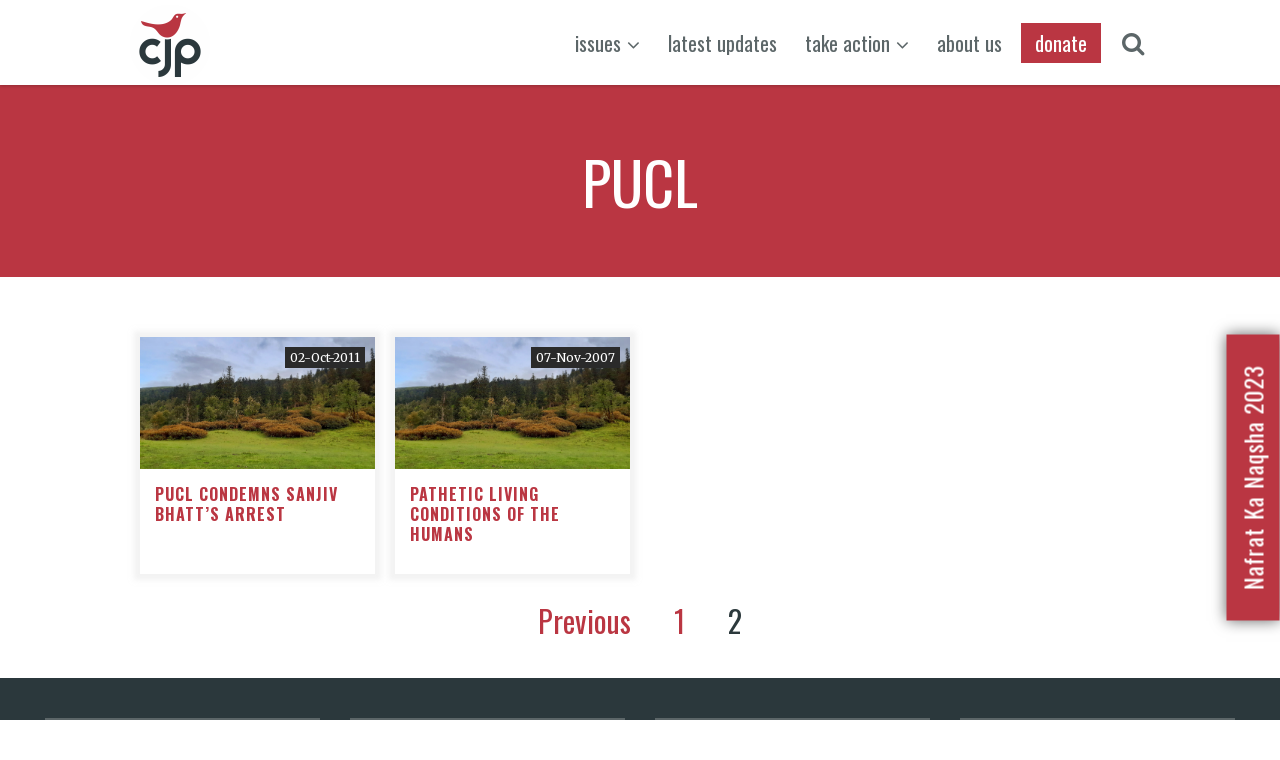

--- FILE ---
content_type: text/html; charset=UTF-8
request_url: https://cjp.org.in/tag/pucl/page/2/
body_size: 23400
content:
<!DOCTYPE html>
<html lang="en-US" class="no-js">
<head>
    <meta charset="UTF-8">
    <meta name="viewport" content="width=device-width">
    <link rel="profile" href="https://gmpg.org/xfn/11">
    <link rel="pingback" href="https://cjp.org.in/xmlrpc.php">
    <!--[if lt IE 9]>
    <script src="https://cjp.org.in/wp-content/themes/cjp-briefcase/js/html5.js"></script>
    <![endif]-->
    <script type="2f7060e18fa29bb452fe3e68-text/javascript">(function(){document.documentElement.className='js'})();</script>
    <link rel="stylesheet" href="https://cdnjs.cloudflare.com/ajax/libs/OwlCarousel2/2.1.3/assets/owl.carousel.min.css">
    <style>#wp-admin-bar-wp-logo {display:none}</style><meta name='robots' content='index, follow, max-image-preview:large, max-snippet:-1, max-video-preview:-1' />
<!-- Jetpack Site Verification Tags -->
<meta name="p:domain_verify" content="6fb592b03b904a4c9721ea4e2be78512" />
<meta name="yandex-verification" content="0d7c218bbb9303b0" />

	<!-- This site is optimized with the Yoast SEO plugin v19.8 - https://yoast.com/wordpress/plugins/seo/ -->
	<title>PUCL | Page 2 of 2 | CJP</title>
	<link rel="canonical" href="https://cjp.org.in/tag/pucl/page/2/" />
	<link rel="prev" href="https://cjp.org.in/tag/pucl/" />
	<meta property="og:locale" content="en_US" />
	<meta property="og:type" content="article" />
	<meta property="og:title" content="PUCL | Page 2 of 2 | CJP" />
	<meta property="og:url" content="https://cjp.org.in/tag/pucl/" />
	<meta property="og:site_name" content="CJP" />
	<meta property="og:image" content="https://i0.wp.com/cjp.org.in/wp-content/uploads/2018/03/cjp_logo_for_various_online_usage_01.png?fit=80%2C80&ssl=1" />
	<meta property="og:image:width" content="80" />
	<meta property="og:image:height" content="80" />
	<meta property="og:image:type" content="image/png" />
	<meta name="twitter:card" content="summary_large_image" />
	<meta name="twitter:site" content="@cjpindia" />
	<script type="application/ld+json" class="yoast-schema-graph">{"@context":"https://schema.org","@graph":[{"@type":"CollectionPage","@id":"https://cjp.org.in/tag/pucl/","url":"https://cjp.org.in/tag/pucl/page/2/","name":"PUCL | Page 2 of 2 | CJP","isPartOf":{"@id":"https://cjp.org.in/#website"},"breadcrumb":{"@id":"https://cjp.org.in/tag/pucl/page/2/#breadcrumb"},"inLanguage":"en-US"},{"@type":"BreadcrumbList","@id":"https://cjp.org.in/tag/pucl/page/2/#breadcrumb","itemListElement":[{"@type":"ListItem","position":1,"name":"CJP","item":"https://cjp.org.in/"},{"@type":"ListItem","position":2,"name":"PUCL"}]},{"@type":"WebSite","@id":"https://cjp.org.in/#website","url":"https://cjp.org.in/","name":"CJP","description":"Citizens for Justice and Peace","publisher":{"@id":"https://cjp.org.in/#organization"},"potentialAction":[{"@type":"SearchAction","target":{"@type":"EntryPoint","urlTemplate":"https://cjp.org.in/?s={search_term_string}"},"query-input":"required name=search_term_string"}],"inLanguage":"en-US"},{"@type":"Organization","@id":"https://cjp.org.in/#organization","name":"CJP","url":"https://cjp.org.in/","sameAs":["https://youtube.com/cjpindia/","https://facebook.com/cjpindia/","https://twitter.com/cjpindia"],"logo":{"@type":"ImageObject","inLanguage":"en-US","@id":"https://cjp.org.in/#/schema/logo/image/","url":"https://cjp.org.in/wp-content/uploads/2022/01/logo.png","contentUrl":"https://cjp.org.in/wp-content/uploads/2022/01/logo.png","width":225,"height":225,"caption":"CJP"},"image":{"@id":"https://cjp.org.in/#/schema/logo/image/"}}]}</script>
	<!-- / Yoast SEO plugin. -->


<link rel='dns-prefetch' href='//ajax.googleapis.com' />
<link rel='dns-prefetch' href='//code.jquery.com' />
<link rel='dns-prefetch' href='//use.fontawesome.com' />
<link rel='dns-prefetch' href='//secure.gravatar.com' />
<link rel='dns-prefetch' href='//stats.wp.com' />
<link rel='dns-prefetch' href='//fonts.googleapis.com' />
<link rel='dns-prefetch' href='//v0.wordpress.com' />
<link rel='dns-prefetch' href='//jetpack.wordpress.com' />
<link rel='dns-prefetch' href='//s0.wp.com' />
<link rel='dns-prefetch' href='//public-api.wordpress.com' />
<link rel='dns-prefetch' href='//0.gravatar.com' />
<link rel='dns-prefetch' href='//1.gravatar.com' />
<link rel='dns-prefetch' href='//2.gravatar.com' />
<link rel='dns-prefetch' href='//i0.wp.com' />
<link rel='dns-prefetch' href='//c0.wp.com' />
<link rel="alternate" type="application/rss+xml" title="CJP &raquo; Feed" href="https://cjp.org.in/feed/" />
<link rel="alternate" type="application/rss+xml" title="CJP &raquo; Comments Feed" href="https://cjp.org.in/comments/feed/" />
<link rel="alternate" type="application/rss+xml" title="CJP &raquo; PUCL Tag Feed" href="https://cjp.org.in/tag/pucl/feed/" />
<script src="/cdn-cgi/scripts/7d0fa10a/cloudflare-static/rocket-loader.min.js" data-cf-settings="2f7060e18fa29bb452fe3e68-|49"></script><link rel="preload" href="https://cjp.org.in/wp-content/plugins/responsive-accordion-and-collapse/css/font-awesome/css/font-awesome.min.css" as="style" media="all" onload="this.onload=null;this.rel='stylesheet'" />
<link rel="stylesheet" href="https://cjp.org.in/wp-content/plugins/responsive-accordion-and-collapse/css/font-awesome/css/font-awesome.min.css" media="all" />
<noscript><link rel="stylesheet" href="https://cjp.org.in/wp-content/plugins/responsive-accordion-and-collapse/css/font-awesome/css/font-awesome.min.css" media="all" /></noscript>
<!--[if IE]><link rel="stylesheet" href="https://cjp.org.in/wp-content/plugins/responsive-accordion-and-collapse/css/font-awesome/css/font-awesome.min.css" media="all" /><![endif]-->
<script src="/cdn-cgi/scripts/7d0fa10a/cloudflare-static/rocket-loader.min.js" data-cf-settings="2f7060e18fa29bb452fe3e68-|49"></script><link rel="preload" href="https://cjp.org.in/wp-content/plugins/types/vendor/toolset/toolset-common/res/lib/font-awesome/css/font-awesome.min.css" as="style" media="all" onload="this.onload=null;this.rel='stylesheet'" />
<link rel="stylesheet" href="https://cjp.org.in/wp-content/plugins/types/vendor/toolset/toolset-common/res/lib/font-awesome/css/font-awesome.min.css" media="all" />
<noscript><link rel="stylesheet" href="https://cjp.org.in/wp-content/plugins/types/vendor/toolset/toolset-common/res/lib/font-awesome/css/font-awesome.min.css" media="all" /></noscript>
<!--[if IE]><link rel="stylesheet" href="https://cjp.org.in/wp-content/plugins/types/vendor/toolset/toolset-common/res/lib/font-awesome/css/font-awesome.min.css" media="all" /><![endif]-->
<script src="/cdn-cgi/scripts/7d0fa10a/cloudflare-static/rocket-loader.min.js" data-cf-settings="2f7060e18fa29bb452fe3e68-|49"></script><link rel="preload" href="https://fonts.googleapis.com/css2?family=Merriweather:ital,wght@0,300;0,400;0,700;0,900;1,300;1,400;1,700;1,900&family=Oswald:ital,wght@0,300;0,400;0,700&display=swap" as="style" media="all" onload="this.onload=null;this.rel='stylesheet'" />
<link rel="stylesheet" href="https://fonts.googleapis.com/css2?family=Merriweather:ital,wght@0,300;0,400;0,700;0,900;1,300;1,400;1,700;1,900&family=Oswald:ital,wght@0,300;0,400;0,700&display=swap" media="all" />
<noscript><link rel="stylesheet" href="https://fonts.googleapis.com/css2?family=Merriweather:ital,wght@0,300;0,400;0,700;0,900;1,300;1,400;1,700;1,900&family=Oswald:ital,wght@0,300;0,400;0,700&display=swap" media="all" /></noscript>
<!--[if IE]><link rel="stylesheet" href="https://fonts.googleapis.com/css2?family=Merriweather:ital,wght@0,300;0,400;0,700;0,900;1,300;1,400;1,700;1,900&family=Oswald:ital,wght@0,300;0,400;0,700&display=swap" media="all" /><![endif]-->
<style id='global-styles-inline-css' type='text/css'>
body{--wp--preset--color--black: #000000;--wp--preset--color--cyan-bluish-gray: #abb8c3;--wp--preset--color--white: #ffffff;--wp--preset--color--pale-pink: #f78da7;--wp--preset--color--vivid-red: #cf2e2e;--wp--preset--color--luminous-vivid-orange: #ff6900;--wp--preset--color--luminous-vivid-amber: #fcb900;--wp--preset--color--light-green-cyan: #7bdcb5;--wp--preset--color--vivid-green-cyan: #00d084;--wp--preset--color--pale-cyan-blue: #8ed1fc;--wp--preset--color--vivid-cyan-blue: #0693e3;--wp--preset--color--vivid-purple: #9b51e0;--wp--preset--gradient--vivid-cyan-blue-to-vivid-purple: linear-gradient(135deg,rgba(6,147,227,1) 0%,rgb(155,81,224) 100%);--wp--preset--gradient--light-green-cyan-to-vivid-green-cyan: linear-gradient(135deg,rgb(122,220,180) 0%,rgb(0,208,130) 100%);--wp--preset--gradient--luminous-vivid-amber-to-luminous-vivid-orange: linear-gradient(135deg,rgba(252,185,0,1) 0%,rgba(255,105,0,1) 100%);--wp--preset--gradient--luminous-vivid-orange-to-vivid-red: linear-gradient(135deg,rgba(255,105,0,1) 0%,rgb(207,46,46) 100%);--wp--preset--gradient--very-light-gray-to-cyan-bluish-gray: linear-gradient(135deg,rgb(238,238,238) 0%,rgb(169,184,195) 100%);--wp--preset--gradient--cool-to-warm-spectrum: linear-gradient(135deg,rgb(74,234,220) 0%,rgb(151,120,209) 20%,rgb(207,42,186) 40%,rgb(238,44,130) 60%,rgb(251,105,98) 80%,rgb(254,248,76) 100%);--wp--preset--gradient--blush-light-purple: linear-gradient(135deg,rgb(255,206,236) 0%,rgb(152,150,240) 100%);--wp--preset--gradient--blush-bordeaux: linear-gradient(135deg,rgb(254,205,165) 0%,rgb(254,45,45) 50%,rgb(107,0,62) 100%);--wp--preset--gradient--luminous-dusk: linear-gradient(135deg,rgb(255,203,112) 0%,rgb(199,81,192) 50%,rgb(65,88,208) 100%);--wp--preset--gradient--pale-ocean: linear-gradient(135deg,rgb(255,245,203) 0%,rgb(182,227,212) 50%,rgb(51,167,181) 100%);--wp--preset--gradient--electric-grass: linear-gradient(135deg,rgb(202,248,128) 0%,rgb(113,206,126) 100%);--wp--preset--gradient--midnight: linear-gradient(135deg,rgb(2,3,129) 0%,rgb(40,116,252) 100%);--wp--preset--duotone--dark-grayscale: url('#wp-duotone-dark-grayscale');--wp--preset--duotone--grayscale: url('#wp-duotone-grayscale');--wp--preset--duotone--purple-yellow: url('#wp-duotone-purple-yellow');--wp--preset--duotone--blue-red: url('#wp-duotone-blue-red');--wp--preset--duotone--midnight: url('#wp-duotone-midnight');--wp--preset--duotone--magenta-yellow: url('#wp-duotone-magenta-yellow');--wp--preset--duotone--purple-green: url('#wp-duotone-purple-green');--wp--preset--duotone--blue-orange: url('#wp-duotone-blue-orange');--wp--preset--font-size--small: 13px;--wp--preset--font-size--medium: 20px;--wp--preset--font-size--large: 36px;--wp--preset--font-size--x-large: 42px;}.has-black-color{color: var(--wp--preset--color--black) !important;}.has-cyan-bluish-gray-color{color: var(--wp--preset--color--cyan-bluish-gray) !important;}.has-white-color{color: var(--wp--preset--color--white) !important;}.has-pale-pink-color{color: var(--wp--preset--color--pale-pink) !important;}.has-vivid-red-color{color: var(--wp--preset--color--vivid-red) !important;}.has-luminous-vivid-orange-color{color: var(--wp--preset--color--luminous-vivid-orange) !important;}.has-luminous-vivid-amber-color{color: var(--wp--preset--color--luminous-vivid-amber) !important;}.has-light-green-cyan-color{color: var(--wp--preset--color--light-green-cyan) !important;}.has-vivid-green-cyan-color{color: var(--wp--preset--color--vivid-green-cyan) !important;}.has-pale-cyan-blue-color{color: var(--wp--preset--color--pale-cyan-blue) !important;}.has-vivid-cyan-blue-color{color: var(--wp--preset--color--vivid-cyan-blue) !important;}.has-vivid-purple-color{color: var(--wp--preset--color--vivid-purple) !important;}.has-black-background-color{background-color: var(--wp--preset--color--black) !important;}.has-cyan-bluish-gray-background-color{background-color: var(--wp--preset--color--cyan-bluish-gray) !important;}.has-white-background-color{background-color: var(--wp--preset--color--white) !important;}.has-pale-pink-background-color{background-color: var(--wp--preset--color--pale-pink) !important;}.has-vivid-red-background-color{background-color: var(--wp--preset--color--vivid-red) !important;}.has-luminous-vivid-orange-background-color{background-color: var(--wp--preset--color--luminous-vivid-orange) !important;}.has-luminous-vivid-amber-background-color{background-color: var(--wp--preset--color--luminous-vivid-amber) !important;}.has-light-green-cyan-background-color{background-color: var(--wp--preset--color--light-green-cyan) !important;}.has-vivid-green-cyan-background-color{background-color: var(--wp--preset--color--vivid-green-cyan) !important;}.has-pale-cyan-blue-background-color{background-color: var(--wp--preset--color--pale-cyan-blue) !important;}.has-vivid-cyan-blue-background-color{background-color: var(--wp--preset--color--vivid-cyan-blue) !important;}.has-vivid-purple-background-color{background-color: var(--wp--preset--color--vivid-purple) !important;}.has-black-border-color{border-color: var(--wp--preset--color--black) !important;}.has-cyan-bluish-gray-border-color{border-color: var(--wp--preset--color--cyan-bluish-gray) !important;}.has-white-border-color{border-color: var(--wp--preset--color--white) !important;}.has-pale-pink-border-color{border-color: var(--wp--preset--color--pale-pink) !important;}.has-vivid-red-border-color{border-color: var(--wp--preset--color--vivid-red) !important;}.has-luminous-vivid-orange-border-color{border-color: var(--wp--preset--color--luminous-vivid-orange) !important;}.has-luminous-vivid-amber-border-color{border-color: var(--wp--preset--color--luminous-vivid-amber) !important;}.has-light-green-cyan-border-color{border-color: var(--wp--preset--color--light-green-cyan) !important;}.has-vivid-green-cyan-border-color{border-color: var(--wp--preset--color--vivid-green-cyan) !important;}.has-pale-cyan-blue-border-color{border-color: var(--wp--preset--color--pale-cyan-blue) !important;}.has-vivid-cyan-blue-border-color{border-color: var(--wp--preset--color--vivid-cyan-blue) !important;}.has-vivid-purple-border-color{border-color: var(--wp--preset--color--vivid-purple) !important;}.has-vivid-cyan-blue-to-vivid-purple-gradient-background{background: var(--wp--preset--gradient--vivid-cyan-blue-to-vivid-purple) !important;}.has-light-green-cyan-to-vivid-green-cyan-gradient-background{background: var(--wp--preset--gradient--light-green-cyan-to-vivid-green-cyan) !important;}.has-luminous-vivid-amber-to-luminous-vivid-orange-gradient-background{background: var(--wp--preset--gradient--luminous-vivid-amber-to-luminous-vivid-orange) !important;}.has-luminous-vivid-orange-to-vivid-red-gradient-background{background: var(--wp--preset--gradient--luminous-vivid-orange-to-vivid-red) !important;}.has-very-light-gray-to-cyan-bluish-gray-gradient-background{background: var(--wp--preset--gradient--very-light-gray-to-cyan-bluish-gray) !important;}.has-cool-to-warm-spectrum-gradient-background{background: var(--wp--preset--gradient--cool-to-warm-spectrum) !important;}.has-blush-light-purple-gradient-background{background: var(--wp--preset--gradient--blush-light-purple) !important;}.has-blush-bordeaux-gradient-background{background: var(--wp--preset--gradient--blush-bordeaux) !important;}.has-luminous-dusk-gradient-background{background: var(--wp--preset--gradient--luminous-dusk) !important;}.has-pale-ocean-gradient-background{background: var(--wp--preset--gradient--pale-ocean) !important;}.has-electric-grass-gradient-background{background: var(--wp--preset--gradient--electric-grass) !important;}.has-midnight-gradient-background{background: var(--wp--preset--gradient--midnight) !important;}.has-small-font-size{font-size: var(--wp--preset--font-size--small) !important;}.has-medium-font-size{font-size: var(--wp--preset--font-size--medium) !important;}.has-large-font-size{font-size: var(--wp--preset--font-size--large) !important;}.has-x-large-font-size{font-size: var(--wp--preset--font-size--x-large) !important;}
.wp-block-navigation a:where(:not(.wp-element-button)){color: inherit;}
:where(.wp-block-columns.is-layout-flex){gap: 2em;}
.wp-block-pullquote{font-size: 1.5em;line-height: 1.6;}
</style>
<link rel='stylesheet' id='wp-block-library-css' href='https://c0.wp.com/c/6.1.9/wp-includes/css/dist/block-library/style.min.css' type='text/css' media='all' />
<style id='wp-block-library-inline-css' type='text/css'>
.has-text-align-justify{text-align:justify;}
</style>
<link rel='stylesheet' id='wpda_countdown_gutenberg_css-css' href='https://cjp.org.in/wp-content/plugins/widget-countdown/includes/gutenberg/style.css' type='text/css' media='all' />
<link rel='stylesheet' id='jetpack-videopress-video-block-view-css' href='https://cjp.org.in/wp-content/plugins/jetpack/jetpack_vendor/automattic/jetpack-videopress/build/block-editor/blocks/video/view.css?minify=false&#038;ver=34ae973733627b74a14e' type='text/css' media='all' />
<link rel='stylesheet' id='mediaelement-css' href='https://c0.wp.com/c/6.1.9/wp-includes/js/mediaelement/mediaelementplayer-legacy.min.css' type='text/css' media='all' />
<link rel='stylesheet' id='wp-mediaelement-css' href='https://c0.wp.com/c/6.1.9/wp-includes/js/mediaelement/wp-mediaelement.min.css' type='text/css' media='all' />
<link rel='stylesheet' id='classic-theme-styles-css' href='https://c0.wp.com/c/6.1.9/wp-includes/css/classic-themes.min.css' type='text/css' media='all' />
<link rel='stylesheet' id='bootstrap-css' href='https://cjp.org.in/wp-content/plugins/cjp-bootstrap/css/bootstrap.min.css' type='text/css' media='all' />
<link rel='stylesheet' id='bootstrap-theme-css' href='https://cjp.org.in/wp-content/plugins/cjp-bootstrap/css/bootstrap-theme.min.css' type='text/css' media='all' />
<link rel='stylesheet' id='contact-form-7-css' href='https://cjp.org.in/wp-content/plugins/contact-form-7/includes/css/styles.css' type='text/css' media='all' />
<link rel='stylesheet' id='document-gallery-css' href='https://cjp.org.in/wp-content/plugins/document-gallery/assets/css/style.min.css' type='text/css' media='all' />
<link rel='stylesheet' id='wpsm_ac_bootstrap-front-css' href='https://cjp.org.in/wp-content/plugins/responsive-accordion-and-collapse/css/bootstrap-front.css' type='text/css' media='all' />
<link rel='stylesheet' id='epat-reset-css' href='https://cjp.org.in/wp-content/plugins/ep-advance-testimonials/assets/frontends/css/reset.css' type='text/css' media='all' />
<link rel='stylesheet' id='epat-main-css' href='https://cjp.org.in/wp-content/plugins/ep-advance-testimonials/assets/frontends/css/styles.css' type='text/css' media='all' />
<link rel='stylesheet' id='style-css' href='https://cjp.org.in/wp-content/themes/cjp-briefcase/style.css' type='text/css' media='all' />
<link rel='stylesheet' id='wi-responsive-css' href='https://cjp.org.in/wp-content/themes/cjp-briefcase/css/responsive.css' type='text/css' media='all' />
<link rel='stylesheet' id='__EPYT__style-css' href='https://cjp.org.in/wp-content/plugins/youtube-embed-plus/styles/ytprefs.min.css' type='text/css' media='all' />
<style id='__EPYT__style-inline-css' type='text/css'>

                .epyt-gallery-thumb {
                        width: 25%;
                }
                
                         @media (min-width:0px) and (max-width: 767px) {
                            .epyt-gallery-rowbreak {
                                display: none;
                            }
                            .epyt-gallery-allthumbs[class*="epyt-cols"] .epyt-gallery-thumb {
                                width: 100% !important;
                            }
                          }
</style>
<link rel='stylesheet' id='social-logos-css' href='https://c0.wp.com/p/jetpack/12.5.1/_inc/social-logos/social-logos.min.css' type='text/css' media='all' />
<link rel='stylesheet' id='jetpack_css-css' href='https://c0.wp.com/p/jetpack/12.5.1/css/jetpack.css' type='text/css' media='all' />
		<script type="2f7060e18fa29bb452fe3e68-text/javascript">
			ajaxurl = typeof(ajaxurl) !== 'string' ? 'https://cjp.org.in/wp-admin/admin-ajax.php' : ajaxurl;
		</script>
		<!--n2css--><script type="2f7060e18fa29bb452fe3e68-text/javascript" src='https://c0.wp.com/c/6.1.9/wp-includes/js/jquery/jquery.min.js' id='jquery-core-js'></script>
<script type="2f7060e18fa29bb452fe3e68-text/javascript" src='https://c0.wp.com/c/6.1.9/wp-includes/js/jquery/jquery-migrate.min.js' id='jquery-migrate-js'></script>
<script type="2f7060e18fa29bb452fe3e68-text/javascript" src='https://use.fontawesome.com/058a02c77b.js' id='fontawesome-js'></script>
<script type="2f7060e18fa29bb452fe3e68-text/javascript" id='wpo_min-header-3-js-extra'>
/* <![CDATA[ */
var tc_csca_auto_ajax = {"ajax_url":"https:\/\/cjp.org.in\/wp-admin\/admin-ajax.php","nonce":"a90b68f1e7"};
/* ]]> */
</script>
<script type="2f7060e18fa29bb452fe3e68-text/javascript" src='https://cjp.org.in/wp-content/cache/wpo-minify/1762968078/assets/wpo-minify-header-12b55d8a.min.js' id='wpo_min-header-3-js'></script>
<script type="2f7060e18fa29bb452fe3e68-text/javascript" src='https://c0.wp.com/p/jetpack/12.5.1/_inc/build/tiled-gallery/tiled-gallery/tiled-gallery.min.js' id='tiled-gallery-js'></script>
<script type="2f7060e18fa29bb452fe3e68-text/javascript" id='wpo_min-header-5-js-extra'>
/* <![CDATA[ */
var _EPYT_ = {"ajaxurl":"https:\/\/cjp.org.in\/wp-admin\/admin-ajax.php","security":"0cda57b241","gallery_scrolloffset":"20","eppathtoscripts":"https:\/\/cjp.org.in\/wp-content\/plugins\/youtube-embed-plus\/scripts\/","eppath":"https:\/\/cjp.org.in\/wp-content\/plugins\/youtube-embed-plus\/","epresponsiveselector":"[\"iframe.__youtube_prefs__\",\"iframe[src*='youtube.com']\",\"iframe[src*='youtube-nocookie.com']\",\"iframe[data-ep-src*='youtube.com']\",\"iframe[data-ep-src*='youtube-nocookie.com']\",\"iframe[data-ep-gallerysrc*='youtube.com']\"]","epdovol":"1","version":"14.1.4","evselector":"iframe.__youtube_prefs__[src], iframe[src*=\"youtube.com\/embed\/\"], iframe[src*=\"youtube-nocookie.com\/embed\/\"]","ajax_compat":"","ytapi_load":"light","pause_others":"","stopMobileBuffer":"1","facade_mode":"","not_live_on_channel":"","vi_active":"","vi_js_posttypes":[]};
/* ]]> */
</script>
<script type="2f7060e18fa29bb452fe3e68-text/javascript" src='https://cjp.org.in/wp-content/cache/wpo-minify/1762968078/assets/wpo-minify-header-9cee0946.min.js' id='wpo_min-header-5-js'></script>
<link rel="https://api.w.org/" href="https://cjp.org.in/wp-json/" /><link rel="alternate" type="application/json" href="https://cjp.org.in/wp-json/wp/v2/tags/94" /><link rel="EditURI" type="application/rsd+xml" title="RSD" href="https://cjp.org.in/xmlrpc.php?rsd" />
<link rel="wlwmanifest" type="application/wlwmanifest+xml" href="https://cjp.org.in/wp-includes/wlwmanifest.xml" />


    <meta charset="utf-8" />
    <meta http-equiv="X-UA-Compatible" content="IE=edge" />
    <meta name="viewport" content="width=device-width, initial-scale=1" />
	<meta name="p:domain_verify" content="0d09a669130c47c2a919f1cddb32056a"/>
    <meta charset="UTF-8" />
    <!--<title>CJP | PUCL Condemns Sanjiv Bhatt&#8217;s Arrest</title>-->
	<meta property="fb:app_id" content="1938491349718823" />
	<link rel="profile" href="https://gmpg.org/xfn/11" />
	<link rel="pingback" href="https://cjp.org.in/pucl-protest/" />

<!-- This site is optimized with the Schema plugin v1.7.9.5 - https://schema.press -->
<script type="application/ld+json">{"@context":"https:\/\/schema.org\/","@type":"CollectionPage","headline":"PUCL Tag","description":"","url":"https:\/\/cjp.org.in\/tag\/pucl\/","sameAs":[],"hasPart":[{"@context":"https:\/\/schema.org\/","@type":"NewsArticle","mainEntityOfPage":{"@type":"WebPage","@id":"https:\/\/cjp.org.in\/pucl-protest\/"},"url":"https:\/\/cjp.org.in\/pucl-protest\/","headline":"PUCL Condemns Sanjiv Bhatt's Arrest","datePublished":"2011-10-02T17:16:51+05:30","dateModified":"2017-07-10T15:50:07+05:30","publisher":{"@type":"Organization","@id":"https:\/\/cjp.org.in\/#organization","name":"CJP","logo":{"@type":"ImageObject","url":"https:\/\/cjp.org.in\/wp-content\/uploads\/2017\/11\/cjp_logo_64pxX64px.png","width":600,"height":60}},"articleSection":"Miscellaneous","author":{"@type":"Person","name":"cjpadmin","url":"https:\/\/cjp.org.in\/author\/cjpadmin\/","image":{"@type":"ImageObject","url":"https:\/\/secure.gravatar.com\/avatar\/735c56faed934fee28dadffef7cd0b08?s=96&d=mm&r=g","height":96,"width":96}}},{"@context":"https:\/\/schema.org\/","@type":"NewsArticle","mainEntityOfPage":{"@type":"WebPage","@id":"https:\/\/cjp.org.in\/pathetic-living-conditions-of-the-humans\/"},"url":"https:\/\/cjp.org.in\/pathetic-living-conditions-of-the-humans\/","headline":"Pathetic Living conditions of the Humans","datePublished":"2007-11-07T11:48:23+05:30","dateModified":"2021-08-02T15:44:44+05:30","publisher":{"@type":"Organization","@id":"https:\/\/cjp.org.in\/#organization","name":"CJP","logo":{"@type":"ImageObject","url":"https:\/\/cjp.org.in\/wp-content\/uploads\/2017\/11\/cjp_logo_64pxX64px.png","width":600,"height":60}},"articleSection":"Miscellaneous","description":"A report on the pitiable living conditions of Gujarat’s humans was submitted to the Supreme Court by Supreme Court Commissioner, NC Saxena, in the PUCL’s Right to Food petition. The highlights and appalling facts of the Report are as under: It was established prima facie that the directions of","author":{"@type":"Person","name":"cjpadmin","url":"https:\/\/cjp.org.in\/author\/cjpadmin\/","image":{"@type":"ImageObject","url":"https:\/\/secure.gravatar.com\/avatar\/735c56faed934fee28dadffef7cd0b08?s=96&d=mm&r=g","height":96,"width":96}},"audio":[]}]}</script>

	<style>img#wpstats{display:none}</style>
					<style type="text/css" media="screen">
				/**
				 * Plugin Name: Subtitles
				 * Plugin URI: http://wordpress.org/plugins/subtitles/
				 * Description: Easily add subtitles into your WordPress posts, pages, custom post types, and themes.
				 * Author: We Cobble
				 * Author URI: https://wecobble.com/
				 * Version: 2.2.0
				 * License: GNU General Public License v2 or later
				 * License URI: http://www.gnu.org/licenses/gpl-2.0.html
				 */

				/**
				 * Be explicit about this styling only applying to spans,
				 * since that's the default markup that's returned by
				 * Subtitles. If a developer overrides the default subtitles
				 * markup with another element or class, we don't want to stomp
				 * on that.
				 *
				 * @since 1.0.0
				 */
				span.entry-subtitle {
					display: block; /* Put subtitles on their own line by default. */
					font-size: 0.53333333333333em; /* Sensible scaling. It's assumed that post titles will be wrapped in heading tags. */
				}
				/**
				 * If subtitles are shown in comment areas, we'll hide them by default.
				 *
				 * @since 1.0.5
				 */
				#comments .comments-title span.entry-subtitle {
					display: none;
				}
			</style><!-- Global site tag (gtag.js) - Google Analytics -->
<script async src="https://www.googletagmanager.com/gtag/js?id=UA-98753224-1" type="2f7060e18fa29bb452fe3e68-text/javascript"></script>
<script type="2f7060e18fa29bb452fe3e68-text/javascript">
  window.dataLayer = window.dataLayer || [];
  function gtag(){dataLayer.push(arguments);}
  gtag('js', new Date());

  gtag('config', 'UA-98753224-1');
</script><!-- Facebook Pixel Code -->
<script type="2f7060e18fa29bb452fe3e68-text/javascript">
  !function(f,b,e,v,n,t,s)
  {if(f.fbq)return;n=f.fbq=function(){n.callMethod?
  n.callMethod.apply(n,arguments):n.queue.push(arguments)};
  if(!f._fbq)f._fbq=n;n.push=n;n.loaded=!0;n.version='2.0';
  n.queue=[];t=b.createElement(e);t.async=!0;
  t.src=v;s=b.getElementsByTagName(e)[0];
  s.parentNode.insertBefore(t,s)}(window, document,'script',
  'https://connect.facebook.net/en_US/fbevents.js');
  fbq('init', '1436025629858903');
  fbq('track', 'PageView');
</script>
<noscript><img height="1" width="1" style="display:none"
  src="https://www.facebook.com/tr?id=1436025629858903&ev=PageView&noscript=1"
/></noscript>
<!-- End Facebook Pixel Code -->
<script type="2f7060e18fa29bb452fe3e68-text/javascript">
!function(f,b,e,v,n,t,s)
{if(f.fbq)return;n=f.fbq=function(){n.callMethod?
n.callMethod.apply(n,arguments):n.queue.push(arguments)};
if(!f._fbq)f._fbq=n;n.push=n;n.loaded=!0;n.version='2.0';
n.queue=[];t=b.createElement(e);t.async=!0;
t.src=v;s=b.getElementsByTagName(e)[0];
s.parentNode.insertBefore(t,s)}(window,document,'script',
'https://connect.facebook.net/en_US/fbevents.js');
 fbq('init', '406223591685718'); 
fbq('track', 'PageView');
</script>
<noscript>
 <img height="1" width="1" src="https://www.facebook.com/tr?id=406223591685718&ev=PageView&noscript=1"/>
</noscript>

<!-- <script type="text/javascript">
    (function(c,l,a,r,i,t,y){
        c[a]=c[a]||function(){(c[a].q=c[a].q||[]).push(arguments)};
        t=l.createElement(r);t.async=1;t.src="https://www.clarity.ms/tag/"+i;
        y=l.getElementsByTagName(r)[0];y.parentNode.insertBefore(t,y);
    })(window, document, "clarity", "script", "few47ix59n");
</script> -->

    <style type="text/css">
    
    /* LOGO MARGIN */
        
        
    /* Logo width */
        
    /* footer logo width */
        
    /* content width */
        @media (min-width: 1200px) {
    .container {width:1020px;}#wi-wrapper {max-width:1080px;}
    }
    
    /* sidebar width */
        
    /* ================== FONT FAMILY ==================== */
    body{font-family:Merriweather,sans-serif;}h1,h2,h3,h4,h5,h6, #cboxCurrent,#toggle-menu span,#wi-mainnav,.no-menu,.slide .slide-caption,.title-label span, .gallery-caption,.wp-caption-text, .big-meta,.blog-slider .flex-direction-nav a,.grid-meta,.list-meta,.masonry-meta,.more-link span.post-more,.pagination-inner,.post-big .more-link,.readmore,.slider-more, .post-share, .single-cats,.single-date, .page-links-container, .single-tags, .authorbox-nav,.post-navigation .meta-nav,.same-author-posts .viewall, .post-navigation .post-title, .review-criterion,.review-score, .comment .reply a,.comment-metadata a, .commentlist .fn, .comment-notes,.logged-in-as, #respond p .required,#respond p label, #respond #submit, .widget_archive ul,.widget_categories ul,.widget_meta ul,.widget_nav_menu ul,.widget_pages ul,.widget_recent_entries ul, a.rsswidget, .widget_rss>ul>li>cite, .widget_recent_comments ul, .tagcloud a, .null-instagram-feed .clear a, #backtotop span,#footernav,.view-count,.wpcf7 .wpcf7-submit,.wpcf7 p,div.wpcf7-response-output, button,input[type=button],input[type=reset],input[type=submit], .woocommerce #reviews #comments ol.commentlist li .comment-text p.meta, .woocommerce span.onsale, .woocommerce ul.products li.product .onsale, .woocommerce #respond input#submit, .woocommerce a.button, .woocommerce button.button, .woocommerce input.button, .woocommerce a.added_to_cart, .woocommerce nav.woocommerce-pagination ul, .woocommerce div.product p.price, .woocommerce div.product span.price, .woocommerce div.product .woocommerce-tabs ul.tabs li a, .woocommerce table.shop_table th, .woocommerce table.shop_table td.product-name a{font-family:Oswald,sans-serif;}#toggle-menu span,.no-menu, #wi-mainnav{font-family:Oswald,sans-serif;}    
    /* ================== FONT SIZE ==================== */
    
    /* ================== SLOGAN LETTER SPACING ==================== */
        
    
    /* ================== COLORS ==================== */
    /* selection color */
        ::-moz-selection { /* Code for Firefox */
        background: #006aa7;
        color: #fff;
    }
    ::selection {
        background: #006aa7;
        color: #fff;
    }
        
    /* body text color */
        
    /* primary color */
        
    a, #header-social ul li a:hover, #wi-mainnav .menu>ul>li>ul li.current-menu-ancestor>a,#wi-mainnav .menu>ul>li>ul li.current-menu-item>a,#wi-mainnav .menu>ul>li>ul li>a:hover, .submenu-dark #wi-mainnav .menu>ul>li>ul li.current-menu-ancestor>a,.submenu-dark #wi-mainnav .menu>ul>li>ul li.current-menu-item>a,.submenu-dark #wi-mainnav .menu>ul>li>ul li>a:hover, .blog-slider .counter, .related-title a:hover, .grid-title a:hover, .wi-pagination a.page-numbers:hover, .page-links>a:hover, .single-tags a:hover, .author-social ul li a:hover, .small-title a:hover, .widget_archive ul li a:hover,.widget_categories ul li a:hover,.widget_meta ul li a:hover,.widget_nav_menu ul li a:hover,.widget_pages ul li a:hover,.widget_recent_entries ul li a:hover, .widget_recent_comments ul li>a:last-child:hover, .tagcloud a:hover, .latest-title a:hover, .widget a.readmore:hover, .header-cart a:hover, .woocommerce .star-rating span:before, 
.null-instagram-feed .clear a:hover {
        color: #ba3642;
}
            @media (max-width: 979px) {
            #wi-mainnav .menu > ul > li.current-menu-item > a,
            #wi-mainnav .menu > ul > li.current-menu-ancestor > a {
                color: #ba3642;
            }
            }
    
.mejs-controls .mejs-time-rail .mejs-time-current {
        background-color: #ba3642 !important;
    }
    
    

.blog-slider .flex-direction-nav a:hover, .more-link span.post-more:hover, .masonry-thumbnail, .post-newspaper .related-thumbnail, .carousel-thumbnail:hover .format-sign.sign-video,.grid-thumbnail:hover .format-sign.sign-video,.list-thumbnail:hover .format-sign.sign-video,.masonry-thumbnail:hover .format-sign.sign-video,.small-thumbnail:hover .format-sign.sign-video, .related-list .grid-thumbnail, #respond #submit:active,#respond #submit:focus,#respond #submit:hover, .small-thumbnail, .widget-social ul li a:hover, .wpcf7 .wpcf7-submit:hover, #footer-search .submit:hover,#footer-social ul li a:hover, .woocommerce .widget_price_filter .ui-slider .ui-slider-range, .woocommerce .widget_price_filter .ui-slider .ui-slider-handle, .woocommerce span.onsale, .woocommerce ul.products li.product .onsale, .woocommerce #respond input#submit.alt:hover, .woocommerce a.button.alt:hover, .woocommerce button.button.alt:hover, .woocommerce input.button.alt:hover, .woocommerce a.add_to_cart_button:hover, .woocommerce #review_form #respond .form-submit input:hover, 

.review-item.overrall .review-score {
        background-color: #ba3642;
}
    .carousel-thumbnail:hover .format-sign:before,.grid-thumbnail:hover .format-sign:before,.list-thumbnail:hover .format-sign:before,.masonry-thumbnail:hover .format-sign:before,.small-thumbnail:hover .format-sign:before  {
    border-right-color: #ba3642;
}
    
.null-instagram-feed .clear a:hover, .review-item.overrall .review-score {
        border-color: #ba3642;
    }
        
    /* widget title bg color */
        
    /* link color */
        a {
        color: #ba3642;
    }
        
    /* link hover color */
        a:hover {
        color: #ba3642;
    }
        
    /* active menu item */
        
    body {
        /* body background color */
                
        /* body background */
                
        /* position */
                
        /* repeat */
                
        /* size */
                
        /* attachment */
            }
    
     /* content bg opacity */
        
    /* CUSTOM CSS */
    a {
    font-family: inherit;
}
#wi-topbar,#wi-topbar.is-sticky{
-webkit-box-shadow: 0 -1px 0 rgb(0 0 0 / 32%), 0 1px 3px rgb(0 0 0 / 22%);
    -moz-box-shadow: inset 0 -1px 0 rgba(0,0,0,0.32),0 1px 3px rgba(0,0,0,0.22)!important;
    box-shadow: 0 -1px 0 rgb(0 0 0 / 32%), 0 1px 3px rgb(0 0 0 / 22%)!important;
}
.archive.category h1 {
    font-weight: 400;
    text-transform: uppercase;
    font-size: 45px;
    text-align: center;
}
body #wi-header{
padding:0!important;
}
.col-dl-12 {
    margin-bottom:24px;
}
.align-items-center {
    align-items: center;
}
.d-flex {
    display: flex;
}
.mr-1 {
    margin-right: 1em;
}
@media (min-width: 690px){
.vc_col-sm-12 {
    width: 100%;
}
.vc_col-sm-6 {
	width: 50%;
}
}
a.btn.btn-download {
    background: #ba3642;
    color: #fff;
    font-weight: 500;
    text-transform: capitalize;
}
.download-link{
text-align:right;
}
a.askteesta.btn{
display:none;}
.video-overlay img {
    margin-top: 0!important;
}
.custom--donate--btn a{
background-color: #fff;
    border-radius: 50px;
    padding: 10px 20px;
    font-size: 20px;
}
.single h5 a {
    text-decoration: underline;
}
.custom--donate--btn{
margin:20px auto 0 auto;
text-align:center;}
.donation-msgbox>a {
    color: #fff;
    font-size: 14px!important;
    line-height: 1.5;
    text-align: justify;
}

#about-us-sidebar #payuForm label.radio {
    display: inline-block;
    margin-left: 20px;
}
#about-us-sidebar #payuForm .radio input[type="radio"] {
    margin-top: 6px;
}
#about-us-sidebar{
padding-left:15px;
}
#about-us-sidebar #payuForm .form-control {
    border: 1px solid white;
    border-radius: 0;
    background-color: #fff;
}

#about-us-sidebar #payuForm button.btn[type='submit'] {
    width: 100%;
    padding: 10px;
    font-weight: 800;
}
ul.sidebar--menu {
    list-style-type: none;
    padding-left: 10px;
    padding-right: 10px;
}
ul.sidebar--menu li {
    font-size: 14px;
    padding-bottom: 10px;
    border-bottom: 1px solid #8080805e;
    font-weight: bold;
}

.carousel-control.right, .carousel-control.left {
    background: none!important;
}
.donation-msgbox{
background-color: #ba3642;
padding:20px;}
.donation-msgbox>a{
color:#fff;}
.entry-title-primary {
    color: #2c393c;
}
.archive-post h2.archive-post-title{
margin-bottom:0}
.archive-post .post--date{margin: 0;color: #ba3642;}
.show--search{display:block!important;}

.sidebar-donate-form{
background-color: rgb(226, 226, 226);
    padding: 10px;
margin-bottom:20px;
}

@media all and (max-width:990px){
#menu-item-22610{
padding-left:15px;
}
#menu-item-22610 u.indicator {
    display: none!important;
}
ul#menu-header-1 li#menu-item-22610 a:after {
    display: inline-block;
    font: normal normal normal 14px/1 FontAwesome;
    font-size: inherit;
    text-rendering: auto;
    -webkit-font-smoothing: antialiased;
    -moz-osx-font-smoothing: grayscale;
    transform: translate(0,0);
    content: "\f107";
    margin-left: 6px;
}
.featured-post .top--section {
    margin-top: 10px;
}
}


@media all and (max-width:767px){
.archive .container img{
width:100%;}
.archive-post .col-md-8 {
    padding: 0;
}
.archive-post p{
font-size:13px!important;}
#eye-on-rights-content .mob--container .m--right {
    width: 100%;
    line-height: 1.5;
}
#latest-posts{
padding-right:0;}
#header-social>ul>li{
display:none;}

#header-social>ul li:last-child,.li-home{
display:block!important;}

#header-social>ul {
    margin-left: -70px;
}
.bottom-fixed button#show-subscribe{
width:50%!important;
}
.bottom-fixed a.askteesta.btn {
    display: block;
    text-align: center;
    width: 50%;
    background-color: #c63632;
    position: fixed;
    bottom: 0;
    z-index: 1000;
    opacity: 1;
    right: 0;
    color: #fff;
    border-left: 1px solid #fff;
}
}

.wpcf7-form label {
    font-size: 18px;
}
.postid-31904 .slideshow-slide-caption{
bottom: -28px;
}
.postid-31904 .slideshow-slide{
height:90%!important;
}
.pagination .nav-links {
    font-family: Oswald,sans-serif;
}
table p{
    word-break: break-word;
}
footer#wi-footer {
        margin-top: 0!important;
    }    
        
</style>
<style type="text/css">.broken_link, a.broken_link {
	text-decoration: line-through;
}</style>

<!-- This site is optimized with the Schema plugin v1.7.9.5 - https://schema.press -->
<script type="application/ld+json">{
    "@context": "http://schema.org",
    "@type": "BreadcrumbList",
    "itemListElement": [
        {
            "@type": "ListItem",
            "position": 1,
            "item": {
                "@id": "https://cjp.org.in",
                "name": "Home"
            }
        },
        {
            "@type": "ListItem",
            "position": 2,
            "item": {
                "@id": "https://cjp.org.in/tag/pucl/",
                "name": "PUCL"
            }
        }
    ]
}</script>

<!-- There is no amphtml version available for this URL. --><link rel="icon" href="https://i0.wp.com/cjp.org.in/wp-content/uploads/2017/11/cjp_logo_64pxX64px.png?fit=32%2C32&#038;ssl=1" sizes="32x32" />
<link rel="icon" href="https://i0.wp.com/cjp.org.in/wp-content/uploads/2017/11/cjp_logo_64pxX64px.png?fit=64%2C64&#038;ssl=1" sizes="192x192" />
<link rel="apple-touch-icon" href="https://i0.wp.com/cjp.org.in/wp-content/uploads/2017/11/cjp_logo_64pxX64px.png?fit=64%2C64&#038;ssl=1" />
<meta name="msapplication-TileImage" content="https://i0.wp.com/cjp.org.in/wp-content/uploads/2017/11/cjp_logo_64pxX64px.png?fit=64%2C64&#038;ssl=1" />
    <link rel="stylesheet" href="https://cjp.org.in/wp-content/themes/cjp-briefcase/css/custom.css?ver=1.2.14">
    <style type="text/css">
    #wi-mainnav .menu > ul > li.current-menu-ancestor > a{
        background-color:#fff;
        color:#5c6668;
    }
    #wi-mainnav .menu > ul > li > a{
        font-family: Oswald,sans-serif!important;
    }
    #wi-logo img{
         width:100%;
    }
    #wi-topbar{
         padding:0!important;
    }
    #wi-topbar .container{
        padding-top: 0!important;
    }
    .logo--section{
        width: 10%;
    }
    .modal{
        z-index:99999!important;
    }
    a{
        cursor:pointer;
    }
    .home #wi-header, .single header#wi-header{
        padding: 0!important;
    }
    .menu--container {
        width: 90%;
        padding: 0 0 0 20px;
        position: relative;
        display: flex;
        justify-content: space-between;
        align-items: center;
    }
    @media all and (min-width:768px){
        .menu--container {
            justify-content: flex-end;
        }
        /*div#header-social {
            display: none;
        }*/
    }
    .flex--menu--section {
        display: flex;
        justify-content: center;
        align-items: center;
        flex-wrap: wrap;
    }
    #wi-topbar.is-sticky{
        background-color:#fff;
    }
    .is-sticky img.retina-off {
        width: 50px!important;
    }
    .disable-hand-lines .topbar-inner::after{
        display:none;
    }
    li.btn-focused>a{
        background-color: #ba3642!important;
        color: #fff!important;
        margin-left:5px;
    }
    #menu-item-26505 u.indicator {
        display: none!important;
    }
    #wi-mainnav .menu > ul > li > ul > li > a{
        font-size: 16px!important;
        font-weight: 400!important;
    }
    @media all and (min-width:768px){
        #wi-mainnav .menu > ul > li > a{
            font-size:20px;
        }
    }
    @media all and (min-width: 979px){
         #wi-topbar.is-sticky .topbar-inner #wi-mainnav{
             display:block!important;
        }
    }
    @media all and (max-width:991px){
        div#header-social{
            position:relative!important;
        }
    }
    a {
        font-family: Oswald,sans-serif!important;
    }
    #header-social {
        padding-left: 15px;
        position: relative;
    }
    div#header-social li {
        display: none;
    }
    div#header-social li:last-child {
        display: block!important;
    }
    .video-overlay {
        position: absolute;
        margin: -16px auto auto -6px;
        top: 42%;
        left: 40%;
        opacity: 0.7;
        border-radius: 50%;
        border: 4px solid #FFF;
        width: 60px;
        height: 60px;
    }
    .bx-wrapper img {
        max-width: 100%;
        display: block;
    }
    div#issues {
        z-index: 9999999999999999999999999!important;
    }
    @media all and (max-width:767px){
        #issues .modal-body>ul.sub-menu>li>a:after{
             display:none;
        }
        .modal-body ul.sub-menu {
            display: block!important;
        }
         div#header-social{
            position:absolute!important;
        }
        #wi-mainnav {
            width: calc( 100% - 30px )!important;
        }
        .issues-list ul.sub-menu {
    overflow-y: auto;
}
    }
</style>
<!-- Google Tag Manager -->
<script type="2f7060e18fa29bb452fe3e68-text/javascript">
(function(w,d,s,l,i){w[l]=w[l]||[];w[l].push({'gtm.start':new Date().getTime(),event:'gtm.js'});var f=d.getElementsByTagName(s)[0],j=d.createElement(s),dl=l!='dataLayer'?'&l='+l:'';j.async=true;j.src='https://www.googletagmanager.com/gtm.js?id='+i+dl;f.parentNode.insertBefore(j,f);})(window,document,'script','dataLayer','GTM-NDZ77D9');
</script>
<!-- End Google Tag Manager -->
<!-- Global site tag (gtag.js) - Google Ads: 829619651 --> <script async src="https://www.googletagmanager.com/gtag/js?id=AW-829619651" type="2f7060e18fa29bb452fe3e68-text/javascript"></script> <script type="2f7060e18fa29bb452fe3e68-text/javascript"> window.dataLayer = window.dataLayer || []; function gtag(){dataLayer.push(arguments);} gtag('js', new Date()); gtag('config', 'AW-829619651'); </script>

<!-- Facebook Pixel Code -->
<script type="2f7060e18fa29bb452fe3e68-text/javascript">
!function(f,b,e,v,n,t,s)
{if(f.fbq)return;n=f.fbq=function(){n.callMethod?
n.callMethod.apply(n,arguments):n.queue.push(arguments)};
if(!f._fbq)f._fbq=n;n.push=n;n.loaded=!0;n.version='2.0';
n.queue=[];t=b.createElement(e);t.async=!0;
t.src=v;s=b.getElementsByTagName(e)[0];
s.parentNode.insertBefore(t,s)}(window,document,'script',
'https://connect.facebook.net/en_US/fbevents.js');
 fbq('init', '406223591685718'); 
fbq('track', 'PageView');
</script>
<noscript><img height="1" width="1" src="https://www.facebook.com/tr?id=406223591685718&ev=PageView&noscript=1"/></noscript>
<!-- End Facebook Pixel Code -->
</head>

<body class="archive paged tag tag-pucl tag-94 paged-2 tag-paged-2 enable-dropcap has-sidebar sidebar-right disable-hand-lines submenu-light">
    <!-- Google Tag Manager (noscript) -->
<noscript><iframe src="https://www.googletagmanager.com/ns.html?id=GTM-NDZ77D9" height="0" width="0" style="display:none;visibility:hidden"></iframe></noscript>
<!-- End Google Tag Manager (noscript) -->

<div id="wi-all">

    <div id="">
        
        <div id="topbar-wrapper">
            <div class="wi-topbar" id="wi-topbar">
                <div class="container flex--menu--section">

    <div class="logo--section"><a href="/" rel="home"><img src="/wp-content/uploads/2018/03/cjp_logo_for_various_online_usage_01.png"/></a>
           </div>
    <div class="menu--container">
                    <div class="topbar-inner">

                                    <a class="toggle-menu" id="toggle-menu"><i class="fa fa-align-justify"></i> <span>Menu</span></a>   
                        <nav id="wi-mainnav" class="navigation-ele wi-mainnav" role="navigation" style="width: 100%;">
                            <div class="menu"><ul id="menu-new-final-menu" class="menu"><li id="menu-item-48894" class="issues-list menu-item menu-item-type-custom menu-item-object-custom menu-item-has-children"><a><span>issues</span></a>
<ul class="sub-menu">
	<li id="menu-item-48895" class="menu-item menu-item-type-taxonomy menu-item-object-category"><a href="https://cjp.org.in/category/equality-before-law/"><span>Equality before Law</span></a></li>
	<li id="menu-item-48896" class="menu-item menu-item-type-taxonomy menu-item-object-category menu-item-has-children"><a href="https://cjp.org.in/category/non-discrimination/"><span>Non Discrimination</span></a>
	<ul class="sub-menu">
		<li id="menu-item-48897" class="menu-item menu-item-type-taxonomy menu-item-object-category"><a href="https://cjp.org.in/category/non-discrimination/dalit/"><span>Dalit</span></a></li>
		<li id="menu-item-48898" class="menu-item menu-item-type-taxonomy menu-item-object-category"><a href="https://cjp.org.in/category/non-discrimination/adivasi/"><span>Adivasi</span></a></li>
		<li id="menu-item-48899" class="menu-item menu-item-type-taxonomy menu-item-object-category"><a href="https://cjp.org.in/category/non-discrimination/religious-minorities/"><span>Religious Minorities</span></a></li>
		<li id="menu-item-48900" class="menu-item menu-item-type-taxonomy menu-item-object-category"><a href="https://cjp.org.in/category/non-discrimination/gender-and-sexuality/"><span>Gender and Sexuality</span></a></li>
		<li id="menu-item-48901" class="menu-item menu-item-type-taxonomy menu-item-object-category"><a href="https://cjp.org.in/category/non-discrimination/differently-abled/"><span>Differently Abled</span></a></li>
		<li id="menu-item-48902" class="menu-item menu-item-type-taxonomy menu-item-object-category"><a href="https://cjp.org.in/category/non-discrimination/child-rights/"><span>Child Rights</span></a></li>
	</ul>
</li>
	<li id="menu-item-48903" class="menu-item menu-item-type-taxonomy menu-item-object-category"><a href="https://cjp.org.in/category/equal-opportunity/"><span>Equal Opportunity</span></a></li>
	<li id="menu-item-48904" class="menu-item menu-item-type-taxonomy menu-item-object-category menu-item-has-children"><a href="https://cjp.org.in/category/violence/"><span>Violence</span></a>
	<ul class="sub-menu">
		<li id="menu-item-48905" class="menu-item menu-item-type-taxonomy menu-item-object-category"><a href="https://cjp.org.in/category/violence/communal/"><span>Communal</span></a></li>
		<li id="menu-item-48906" class="menu-item menu-item-type-taxonomy menu-item-object-category"><a href="https://cjp.org.in/category/violence/caste/"><span>Caste</span></a></li>
		<li id="menu-item-48907" class="menu-item menu-item-type-taxonomy menu-item-object-category"><a href="https://cjp.org.in/category/violence/sexual/"><span>Sexual</span></a></li>
		<li id="menu-item-48908" class="menu-item menu-item-type-taxonomy menu-item-object-category"><a href="https://cjp.org.in/category/violence/terrorism-and-counter-terrorism/"><span>Terrorism and Counter-terrorism</span></a></li>
	</ul>
</li>
	<li id="menu-item-48909" class="menu-item menu-item-type-taxonomy menu-item-object-category"><a href="https://cjp.org.in/category/freedom-of-expression/"><span>Freedom of Expression</span></a></li>
	<li id="menu-item-48910" class="menu-item menu-item-type-taxonomy menu-item-object-category"><a href="https://cjp.org.in/category/right-to-education/"><span>Right to Education</span></a></li>
	<li id="menu-item-48911" class="menu-item menu-item-type-taxonomy menu-item-object-category"><a href="https://cjp.org.in/category/economy/agrarian-rights/"><span>Agrarian Rights</span></a></li>
	<li id="menu-item-48912" class="menu-item menu-item-type-taxonomy menu-item-object-category"><a href="https://cjp.org.in/category/right-to-food/"><span>Right to Food</span></a></li>
	<li id="menu-item-48913" class="menu-item menu-item-type-taxonomy menu-item-object-category"><a href="https://cjp.org.in/category/right-to-health-and-environment/"><span>Right to Health and Environment</span></a></li>
	<li id="menu-item-48914" class="menu-item menu-item-type-taxonomy menu-item-object-category"><a href="https://cjp.org.in/category/right-to-housing/"><span>Right to Housing</span></a></li>
	<li id="menu-item-48915" class="menu-item menu-item-type-taxonomy menu-item-object-category"><a href="https://cjp.org.in/category/right-to-privacy/"><span>Right to Privacy</span></a></li>
	<li id="menu-item-48916" class="menu-item menu-item-type-taxonomy menu-item-object-category"><a href="https://cjp.org.in/category/rights-of-working-people/"><span>Rights of Working People</span></a></li>
	<li id="menu-item-48917" class="menu-item menu-item-type-taxonomy menu-item-object-category menu-item-has-children"><a href="https://cjp.org.in/category/legal-rights/"><span>Legal Rights</span></a>
	<ul class="sub-menu">
		<li id="menu-item-48918" class="menu-item menu-item-type-taxonomy menu-item-object-category"><a href="https://cjp.org.in/category/legal-rights/custodial-abuse/"><span>Custodial Abuse</span></a></li>
		<li id="menu-item-48919" class="menu-item menu-item-type-taxonomy menu-item-object-category"><a href="https://cjp.org.in/category/legal-rights/institutional-violence/"><span>Institutional Violence</span></a></li>
		<li id="menu-item-48920" class="menu-item menu-item-type-taxonomy menu-item-object-category"><a href="https://cjp.org.in/category/legal-rights/prison-condition/"><span>Prison Condition</span></a></li>
		<li id="menu-item-48921" class="menu-item menu-item-type-taxonomy menu-item-object-category"><a href="https://cjp.org.in/category/legal-rights/juvenile-justice/"><span>Juvenile Justice</span></a></li>
	</ul>
</li>
	<li id="menu-item-48922" class="menu-item menu-item-type-taxonomy menu-item-object-category"><a href="https://cjp.org.in/category/international-justice/"><span>International Justice</span></a></li>
	<li id="menu-item-48923" class="menu-item menu-item-type-taxonomy menu-item-object-category"><a href="https://cjp.org.in/category/legal-intervention/"><span>Legal Intervention</span></a></li>
	<li id="menu-item-48924" class="menu-item menu-item-type-taxonomy menu-item-object-category"><a href="https://cjp.org.in/category/peace-initiative/"><span>Peace Initiative</span></a></li>
	<li id="menu-item-48925" class="menu-item menu-item-type-taxonomy menu-item-object-category menu-item-has-children"><a href="https://cjp.org.in/category/criminal-law-reform/"><span>Criminal Law Reform</span></a>
	<ul class="sub-menu">
		<li id="menu-item-48926" class="menu-item menu-item-type-taxonomy menu-item-object-category"><a href="https://cjp.org.in/category/criminal-law-reform/police-reforms/"><span>Police Reforms</span></a></li>
		<li id="menu-item-48927" class="menu-item menu-item-type-taxonomy menu-item-object-category"><a href="https://cjp.org.in/category/criminal-law-reform/courts-judicial-reforms/"><span>Courts / Judicial Reforms</span></a></li>
		<li id="menu-item-48928" class="menu-item menu-item-type-taxonomy menu-item-object-category"><a href="https://cjp.org.in/category/criminal-law-reform/corrections-system/"><span>Corrections / System</span></a></li>
	</ul>
</li>
	<li id="menu-item-48929" class="menu-item menu-item-type-taxonomy menu-item-object-category menu-item-has-children"><a href="https://cjp.org.in/category/institutional-reform/"><span>Institutional Reform</span></a>
	<ul class="sub-menu">
		<li id="menu-item-48930" class="menu-item menu-item-type-taxonomy menu-item-object-category"><a href="https://cjp.org.in/category/institutional-reform/electoral-reforms/"><span>Electoral Reforms</span></a></li>
		<li id="menu-item-48931" class="menu-item menu-item-type-taxonomy menu-item-object-category"><a href="https://cjp.org.in/category/institutional-reform/legislative-reforms/"><span>Legislative Reforms</span></a></li>
	</ul>
</li>
	<li id="menu-item-48932" class="menu-item menu-item-type-taxonomy menu-item-object-category"><a href="https://cjp.org.in/category/refugees-and-migrants/"><span>Refugees and Migrants</span></a></li>
	<li id="menu-item-48933" class="menu-item menu-item-type-taxonomy menu-item-object-category"><a href="https://cjp.org.in/category/hrds-under-attack/"><span>HRDs Under Attack</span></a></li>
</ul>
</li>
<li id="menu-item-48961" class="menu-item menu-item-type-custom menu-item-object-custom"><a href="/latest-updates/"><span>Latest Updates</span></a></li>
<li id="menu-item-48948" class="menu-item menu-item-type-custom menu-item-object-custom menu-item-has-children"><a><span>Take Action</span></a>
<ul class="sub-menu">
	<li id="menu-item-48949" class="menu-item menu-item-type-post_type menu-item-object-page"><a href="https://cjp.org.in/friend/"><span>Become a Friend</span></a></li>
	<li id="menu-item-48950" class="menu-item menu-item-type-post_type menu-item-object-page"><a href="https://cjp.org.in/volunteer/"><span>Volunteer</span></a></li>
	<li id="menu-item-48958" class="menu-item menu-item-type-post_type menu-item-object-page"><a href="https://cjp.org.in/become-a-grassroot-ninja/"><span>Become a Grassroot Ninja</span></a></li>
	<li id="menu-item-48959" class="menu-item menu-item-type-custom menu-item-object-custom"><a href="/petitions/"><span>sign our petition</span></a></li>
	<li id="menu-item-51209" class="menu-item menu-item-type-post_type menu-item-object-page"><a href="https://cjp.org.in/sign-up-cjp/"><span>Subscribe to Newsletter</span></a></li>
	<li id="menu-item-49941" class="menu-item menu-item-type-custom menu-item-object-custom"><a href="https://cjp.org.in/appeal/"><span>Appeals</span></a></li>
</ul>
</li>
<li id="menu-item-48952" class="menu-item menu-item-type-custom menu-item-object-custom"><a href="https://cjp.org.in/about/"><span>About Us</span></a></li>
<li id="menu-item-48957" class="btn-focused menu-item menu-item-type-custom menu-item-object-custom"><a href="/donate"><span>Donate</span></a></li>
</ul></div></nav><!-- #wi-mainnav -->

                                    
                       

                    </div><!-- .topbar-inner -->
                                             <div id="header-social" class="social-list">
                            <ul class="">
                                                <li class="li-facebook-square"><a href="https://facebook.com/cjpindia" target="_blank" rel="alternate" title="Facebook"><i class="fa fa-facebook-square"></i> <span>Facebook</span></a></li>
                            <li class="li-twitter"><a href="https://twitter.com/cjpindia" target="_blank" rel="alternate" title="Twitter"><i class="fa fa-twitter"></i> <span>Twitter</span></a></li>
                            <li class="li-youtube"><a href="https://youtube.com/cjpindia" target="_blank" rel="alternate" title="YouTube"><i class="fa fa-youtube"></i> <span>YouTube</span></a></li>
                            <li class="li-instagram"><a href="https://www.instagram.com/cjpindia/" target="_blank" rel="alternate" title="Instagram"><i class="fa fa-instagram"></i> <span>Instagram</span></a></li>
                            <li class="li-home"><a href="https://cjp.org.in/" target="_blank" rel="alternate" title="Homepage"><i class="fa fa-home"></i> <span>Homepage</span></a></li>
                            <li class="li-search"><a><i class="fa fa-search"></i> <span>Search</span></a></li>
                                    </ul><a href="/donate/" class="btn btn-sm btn-danger visible-xs" style="margin-bottom: 5px;margin-top: 5px;">donate</a>

                            
                        </div><!-- #header-social -->
                                             
 
                    </div><!-- .menu-container -->
                </div><!-- .container -->

            </div><!-- #wi-topbar -->

        </div><!-- #topbar-wrapper -->
        

    


        <header id="wi-header" class="wi-header">
            
            <div class="container">
                
                                <div class="header-search" id="header-search">
                    <form role="search" method="get" action="https://cjp.org.in">
                        <input type="text" name="s" class="s" value="" placeholder="Type & hit enter..." />
                        <button class="submit" role="button" title="Go"><span>Go</span></button>
                    </form>
                </div><!-- .header-search -->
                                
                <div id="logo-area" class="hidden">
                    <div id="wi-logo">
                                    <!--<h2>
                            <a href="https://cjp.org.in/" rel="home">

                                <figure>
                                  <picture>
                                    <source media="(max-width: 480px)" srcset="/wp-content/uploads/2017/11/home_page_CJP_banner_480px.png" />
                                    <source media="(max-width: 768px)" srcset="/wp-content/uploads/2017/11/home_page_CJP_banner_720px.png" />
                                    <img src="/wp-content/uploads/2017/11/cjp-logo-1.png" alt="CJP Logo">
                                  </picture>
                                </figure>-->



                               <!--  
                                    <img src="https://cjp.org.in/wp-content/uploads/2017/11/cjp-logo-1.png" alt="Logo" />

                                 -->
                           <!--< </a>
                        </h2>-->

                    </div><!-- #wi-logo -->
                    
                                        <h3 class="slogan">Citizens for Justice and Peace</h3>
                                        
                </div><!-- #logo-area -->
            
                <div class="clearfix"></div>
                
                                
            </div><!-- .container -->
            
        </header><!-- #wi-header -->
    
        <div id="wi-main">

<style type="text/css">
	.page-banner h1 {
	    color: #fff;
	}
	.page-banner h1 {
	    color: #fff;
	    font-size: 60px;
	    font-weight: 500;
	    margin: 0;
	}
	.page-banner {
	    background: #ba3642;
	    padding: 60px 0;
	    margin-bottom: 60px;
	}
	nav.navigation.pagination {
	    margin-bottom: 30px;
	}
	.page-banner p {
	    color: #fff;
	    font-size: 20px;
	    font-weight: 500;
	    margin: 15px 0 0;
	    font-family: Oswald,sans-serif;
	}
	span.entry-subtitle {
    display: none;
}
</style>

	<div class="page-banner ">
	    <div class="container-fluid">
	        <h1 class="archive-title text-center">PUCL</h1>
	        			    </div>
	</div>

<div class="container">
	<div class="articles"><style>
    .articles {
    display: flex;
    flex-wrap: wrap;
}
article.archive-post {
    width: calc( 25% - 20px )!important;
    position: relative;
    margin: 0 10px 20px;
    box-shadow: 0 0 5px 6px rgb(232 232 232 / 50%);
}
p.post--date {
    color: #fff!important;
}
.ar-bs{
padding:15px;
}
h2.archive-post-title {
    font-weight: 600;
    letter-spacing: 1px;
    text-transform: uppercase;
    font-size: 16px;
    color: black;
    margin-bottom: 15px!important;
}
.ar-ts img {
    margin: 0!important;
}
.post--date {
            position: absolute;
            top: 10px;
            right: 10px;
            background: #2a2a2a;
            padding: 0 5px;
            font-size: 12px;
            color: #fff;
        }
        .ar-bs.no-thumbnail {
    padding-top: 40px;
}
@media all and (max-width:991px){
article.archive-post{
    width: calc( 50% - 20px )!important;
}
}
@media all and (max-width:991px){
 article.archive-post{
    width: 100%!important;
}   
}
</style><article class="archive-post"><div class="ar-ts">
            <a href="https://cjp.org.in/pucl-protest/" target="_blank"><img src="https://cjp.org.in/wp-content/uploads/2019/09/Van-Gujjar-20.jpg" style="width:100%;"></a>
            <p class="post--date">02-Oct-2011</p>
            </div>
            <div class="ar-bs">
                <h2 class="archive-post-title">
                <a href="https://cjp.org.in/pucl-protest/" target="_blank">PUCL Condemns Sanjiv Bhatt&#8217;s Arrest</a></h2>
                        
            </div></article><article class="archive-post"><div class="ar-ts">
            <a href="https://cjp.org.in/pathetic-living-conditions-of-the-humans/" target="_blank"><img src="https://cjp.org.in/wp-content/uploads/2019/09/Van-Gujjar-20.jpg" style="width:100%;"></a>
            <p class="post--date">07-Nov-2007</p>
            </div>
            <div class="ar-bs">
                <h2 class="archive-post-title">
                <a href="https://cjp.org.in/pathetic-living-conditions-of-the-humans/" target="_blank">Pathetic Living conditions of the Humans</a></h2>
                        
            </div></article></div>
	<nav class="navigation pagination" aria-label="Posts">
		<h2 class="screen-reader-text">Posts navigation</h2>
		<div class="nav-links"><a class="prev page-numbers" href="https://cjp.org.in/tag/pucl/">Previous</a>
<a class="page-numbers" href="https://cjp.org.in/tag/pucl/">1</a>
<span aria-current="page" class="page-numbers current">2</span></div>
	</nav></div>

        </div><!-- #wi-main -->
<style>
.footer .textwidget{
color:#fff;}
.footer-col input.s {
    background-color: #fff;
}
#wi-footer{
    padding: 30px;
    margin-top: 0!important;
}
#wi-footer .latest-title a{
color:#fff;}
</style>




<footer id="wi-footer" style="background-color: #2b383c;color:#fff;margin-top: 30px;">
    
        
    <div id="footer-widgets">
        <div class="container-fluid">
            <div class="footer-widgets-inner">
                                    
                <div class="footer-col">
                    
                    <aside id="custom_html-3" class="widget_text widget widget_custom_html"><h3 class="widget-title"><span>About us</span></h3><div class="textwidget custom-html-widget">For over 15 years, CJP has stood for the defence of rights and dignity of the voiceless and most marginalized sections of Indian society. Bringing alive the values of individual and collective freedoms and dignities enshrined in the Indian Constitution and its Preamble, CJP has stood for equality, dignity and non-discrimination of all Indians. We have intervened in the courts to ensure accountability of persons in power and in high office. Justice, we believe, is a prerequisite for lasting peace and social harmony <em>...<a href="/about">read more</a></em></div></aside>                    
                </div><!-- .footer-col -->

                                    
                <div class="footer-col">
                    
                    <aside id="custom_html-4" class="widget_text widget widget_custom_html"><h3 class="widget-title"><span>Make a difference</span></h3><div class="textwidget custom-html-widget"><ul class="lists">
  <li><a href="/donate/">Donate</a></li>
  <li><a href="/volunteer/">Volunteer</a></li>
  <li><a href="/submit-content/">Submit Content</a></li>
  <li><a href="/report-crime/">Report a Hate Crime</a></li>
  <li><a href="/friend/">Become a Friend</a></li>
  <li><a href="https://cjp.org.in/terms-conditions-for-donation/">Terms & Conditions</a></li>
  <li><a href="/privacy-policy/">Privacy Policy</a></li>
  <li><a href="/refund-and-cancellation/">Refund & Cancellation</a></li>
</ul>
<hr>
<h3 class="widget-title">Media Section</h3>
<ul class="lists">
  <li><a href="/section/press-releases">Press Releases</a></li>
  <li><a href="/section/media-mentions">Media Mentions</a></li>
  <li><a href="/section/op-eds-in-other-media/">Op-eds in Other Media</a></li>
</ul></div></aside>                    
                </div><!-- .footer-col -->

                                    
                <div class="footer-col">
                    
                    <aside id="custom_html-6" class="widget_text widget widget_custom_html"><h3 class="widget-title"><span>Stay Informed</span></h3><div class="textwidget custom-html-widget"><button id="show-subscribe" class="btn">
Subscribe
</button>
<a href="https://mailchi.mp/d1de21338105/we-did-it-training-in-assam-is-commencing" class="askteesta btn" target="_blank" rel="noopener">appeal</a>

<div class="mailchimp_subscribe hidden-mailchimp">
<!-- Begin MailChimp Signup Form -->
<button class="close-mailchimp"> X </button>

<!-- Begin MailChimp Signup Form -->
<!-- <link href="//cdn-images.mailchimp.com/embedcode/classic-10_7.css" rel="stylesheet" type="text/css"> -->
<style type="text/css">

</style>
<div id="mc_embed_signup" class="">
<form action="https://cjp.us12.list-manage.com/subscribe/post?u=076c0958c5d5470338a5e99f5&amp;id=c378788927" method="post" id="mc-embedded-subscribe-form" name="mc-embedded-subscribe-form" class="validate" target="_blank" novalidate>
    <div id="mc_embed_signup_scroll">
<div class="mc-field-group">
	<input type="text" value="" name="FNAME" class="" id="mce-FNAME" placeholder="First Name" >
</div>
<div class="mc-field-group">
	<input type="email" value="" name="EMAIL" class="required email" id="mce-EMAIL" placeholder="Your Email" >
</div>
	<div id="mce-responses" class="clear">
		<div class="response" id="mce-error-response" style="display:none"></div>
		<div class="response" id="mce-success-response" style="display:none"></div>
	</div>
    <div style="position: absolute; left: -5000px;" aria-hidden="true"><input type="text" name="b_076c0958c5d5470338a5e99f5_c378788927" tabindex="-1" value=""></div>
    <div class="clear"><input type="submit" value="Subscribe" name="subscribe" id="mc-embedded-subscribe" class="button">
			
			</div>
    </div>
</form>
</div>

<!--End mc_embed_signup-->


</div>
</div></aside><aside id="custom_html-5" class="widget_text widget widget_custom_html"><div class="textwidget custom-html-widget"><hr><ul class="lists">
<li><a href="https://sabrangindia.in">Sabrang</a></li>
<li><a href="https://www.sabrang.com/cc/">Communalism Combat</a></li>
</ul></div></aside>                    
                </div><!-- .footer-col -->

                                    
                <div class="footer-col">
                    
                    <aside id="latest-posts-3" class="widget widget_display_posts"><h3 class="widget-title"><span>Not to be missed</span></h3>				
			<div class="latest-posts">
                
                <ul class="latest-list">
			
					
		
				<li class="latest-article format-standard">
                    
                                        <figure class="latest-thumb">
                        <a href="https://cjp.org.in/india-hate-lab-report-2025-how-hate-speech-has-been-normalised-in-the-public-sphere/">
                            <img width="480" height="384" src="https://i0.wp.com/cjp.org.in/wp-content/uploads/2026/01/Hate-Lab.jpg?resize=480%2C384&amp;ssl=1" class="attachment-thumbnail-medium size-thumbnail-medium wp-post-image" alt="" decoding="async" loading="lazy" srcset="https://i0.wp.com/cjp.org.in/wp-content/uploads/2026/01/Hate-Lab.jpg?resize=480%2C384&amp;ssl=1 480w, https://i0.wp.com/cjp.org.in/wp-content/uploads/2026/01/Hate-Lab.jpg?zoom=2&amp;resize=480%2C384&amp;ssl=1 960w" sizes="(max-width: 480px) 100vw, 480px" data-attachment-id="74844" data-permalink="https://cjp.org.in/india-hate-lab-report-2025-how-hate-speech-has-been-normalised-in-the-public-sphere/attachment/hate-lab/" data-orig-file="https://i0.wp.com/cjp.org.in/wp-content/uploads/2026/01/Hate-Lab.jpg?fit=1200%2C628&amp;ssl=1" data-orig-size="1200,628" data-comments-opened="1" data-image-meta="{&quot;aperture&quot;:&quot;0&quot;,&quot;credit&quot;:&quot;&quot;,&quot;camera&quot;:&quot;&quot;,&quot;caption&quot;:&quot;&quot;,&quot;created_timestamp&quot;:&quot;0&quot;,&quot;copyright&quot;:&quot;&quot;,&quot;focal_length&quot;:&quot;0&quot;,&quot;iso&quot;:&quot;0&quot;,&quot;shutter_speed&quot;:&quot;0&quot;,&quot;title&quot;:&quot;&quot;,&quot;orientation&quot;:&quot;0&quot;}" data-image-title="Hate Lab" data-image-description="" data-image-caption="" data-medium-file="https://i0.wp.com/cjp.org.in/wp-content/uploads/2026/01/Hate-Lab.jpg?fit=300%2C157&amp;ssl=1" data-large-file="https://i0.wp.com/cjp.org.in/wp-content/uploads/2026/01/Hate-Lab.jpg?fit=1020%2C534&amp;ssl=1" />                        </a>
                    </figure><!-- .latest-thumb -->
                                        <section class="latest-content">
                        <time class="latest-date" datetime="2026-01-15T13:39:36+05:30">January 15, 2026</time>
                        <h3 class="latest-title"><a href="https://cjp.org.in/india-hate-lab-report-2025-how-hate-speech-has-been-normalised-in-the-public-sphere/">India Hate Lab Report 2025: How Hate Speech has been normalised in the public sphere</a></h3>
                    </section>
                    
                    <div class="clearfix"></div>
                    
				</li><!-- .post-item -->
		
					
		
				<li class="latest-article format-standard">
                    
                                        <figure class="latest-thumb">
                        <a href="https://cjp.org.in/communal-rhetoric-during-bmc-polls-cjp-flags-model-code-violations-by-kajal-shingla/">
                            <img width="480" height="384" src="https://i0.wp.com/cjp.org.in/wp-content/uploads/2026/01/Kajal.jpg?resize=480%2C384&amp;ssl=1" class="attachment-thumbnail-medium size-thumbnail-medium wp-post-image" alt="" decoding="async" loading="lazy" srcset="https://i0.wp.com/cjp.org.in/wp-content/uploads/2026/01/Kajal.jpg?resize=480%2C384&amp;ssl=1 480w, https://i0.wp.com/cjp.org.in/wp-content/uploads/2026/01/Kajal.jpg?zoom=2&amp;resize=480%2C384&amp;ssl=1 960w" sizes="(max-width: 480px) 100vw, 480px" data-attachment-id="74840" data-permalink="https://cjp.org.in/communal-rhetoric-during-bmc-polls-cjp-flags-model-code-violations-by-kajal-shingla/attachment/kajal-4/" data-orig-file="https://i0.wp.com/cjp.org.in/wp-content/uploads/2026/01/Kajal.jpg?fit=1200%2C628&amp;ssl=1" data-orig-size="1200,628" data-comments-opened="1" data-image-meta="{&quot;aperture&quot;:&quot;0&quot;,&quot;credit&quot;:&quot;&quot;,&quot;camera&quot;:&quot;&quot;,&quot;caption&quot;:&quot;&quot;,&quot;created_timestamp&quot;:&quot;0&quot;,&quot;copyright&quot;:&quot;&quot;,&quot;focal_length&quot;:&quot;0&quot;,&quot;iso&quot;:&quot;0&quot;,&quot;shutter_speed&quot;:&quot;0&quot;,&quot;title&quot;:&quot;&quot;,&quot;orientation&quot;:&quot;0&quot;}" data-image-title="Kajal" data-image-description="" data-image-caption="" data-medium-file="https://i0.wp.com/cjp.org.in/wp-content/uploads/2026/01/Kajal.jpg?fit=300%2C157&amp;ssl=1" data-large-file="https://i0.wp.com/cjp.org.in/wp-content/uploads/2026/01/Kajal.jpg?fit=1020%2C534&amp;ssl=1" />                        </a>
                    </figure><!-- .latest-thumb -->
                                        <section class="latest-content">
                        <time class="latest-date" datetime="2026-01-13T16:45:26+05:30">January 13, 2026</time>
                        <h3 class="latest-title"><a href="https://cjp.org.in/communal-rhetoric-during-bmc-polls-cjp-flags-model-code-violations-by-kajal-shingla/">Communal Rhetoric during BMC Polls: CJP flags model code violations by Kajal Shingla</a></h3>
                    </section>
                    
                    <div class="clearfix"></div>
                    
				</li><!-- .post-item -->
		
					
		
				<li class="latest-article format-standard">
                    
                                        <figure class="latest-thumb">
                        <a href="https://cjp.org.in/chunavi-mahol-mein-sampradaik-bhadkau-bayan/">
                            <img width="480" height="384" src="https://i0.wp.com/cjp.org.in/wp-content/uploads/2026/01/Amit-1.jpg?resize=480%2C384&amp;ssl=1" class="attachment-thumbnail-medium size-thumbnail-medium wp-post-image" alt="" decoding="async" loading="lazy" srcset="https://i0.wp.com/cjp.org.in/wp-content/uploads/2026/01/Amit-1.jpg?resize=480%2C384&amp;ssl=1 480w, https://i0.wp.com/cjp.org.in/wp-content/uploads/2026/01/Amit-1.jpg?zoom=2&amp;resize=480%2C384&amp;ssl=1 960w" sizes="(max-width: 480px) 100vw, 480px" data-attachment-id="74835" data-permalink="https://cjp.org.in/chunavi-mahol-mein-sampradaik-bhadkau-bayan/attachment/amit-2/" data-orig-file="https://i0.wp.com/cjp.org.in/wp-content/uploads/2026/01/Amit-1.jpg?fit=1200%2C628&amp;ssl=1" data-orig-size="1200,628" data-comments-opened="1" data-image-meta="{&quot;aperture&quot;:&quot;0&quot;,&quot;credit&quot;:&quot;&quot;,&quot;camera&quot;:&quot;&quot;,&quot;caption&quot;:&quot;&quot;,&quot;created_timestamp&quot;:&quot;0&quot;,&quot;copyright&quot;:&quot;&quot;,&quot;focal_length&quot;:&quot;0&quot;,&quot;iso&quot;:&quot;0&quot;,&quot;shutter_speed&quot;:&quot;0&quot;,&quot;title&quot;:&quot;&quot;,&quot;orientation&quot;:&quot;0&quot;}" data-image-title="Amit" data-image-description="" data-image-caption="" data-medium-file="https://i0.wp.com/cjp.org.in/wp-content/uploads/2026/01/Amit-1.jpg?fit=300%2C157&amp;ssl=1" data-large-file="https://i0.wp.com/cjp.org.in/wp-content/uploads/2026/01/Amit-1.jpg?fit=1020%2C534&amp;ssl=1" />                        </a>
                    </figure><!-- .latest-thumb -->
                                        <section class="latest-content">
                        <time class="latest-date" datetime="2026-01-12T12:01:17+05:30">January 12, 2026</time>
                        <h3 class="latest-title"><a href="https://cjp.org.in/chunavi-mahol-mein-sampradaik-bhadkau-bayan/">चुनावी माहौल में सांप्रदायिक भड़काऊ बयान: CJP ने BJP के अमित साटम के हेट स्पीच को चुनाव अधिकारियों के सामने उठाया</a></h3>
                    </section>
                    
                    <div class="clearfix"></div>
                    
				</li><!-- .post-item -->
		
					
		
				<li class="latest-article format-standard">
                    
                                        <figure class="latest-thumb">
                        <a href="https://cjp.org.in/cjp-ne-kalicharan-maharaj-ke-bhadkaun-bhashano-per-uthaye-sawal/">
                            <img width="480" height="384" src="https://i0.wp.com/cjp.org.in/wp-content/uploads/2026/01/Kalicharan-Maharaj-2026-Hate-Watch-Feature-Image.jpg?resize=480%2C384&amp;ssl=1" class="attachment-thumbnail-medium size-thumbnail-medium wp-post-image" alt="" decoding="async" loading="lazy" srcset="https://i0.wp.com/cjp.org.in/wp-content/uploads/2026/01/Kalicharan-Maharaj-2026-Hate-Watch-Feature-Image.jpg?resize=480%2C384&amp;ssl=1 480w, https://i0.wp.com/cjp.org.in/wp-content/uploads/2026/01/Kalicharan-Maharaj-2026-Hate-Watch-Feature-Image.jpg?zoom=2&amp;resize=480%2C384&amp;ssl=1 960w" sizes="(max-width: 480px) 100vw, 480px" data-attachment-id="74796" data-permalink="https://cjp.org.in/cjp-flags-serial-inflammatory-speeches-by-kalicharan-maharaj-seeks-urgent-action-over-repeated-calls-for-muslim-exclusion-and-vigilantism/attachment/kalicharan-maharaj-2026-hate-watch-feature-image/" data-orig-file="https://i0.wp.com/cjp.org.in/wp-content/uploads/2026/01/Kalicharan-Maharaj-2026-Hate-Watch-Feature-Image.jpg?fit=1200%2C628&amp;ssl=1" data-orig-size="1200,628" data-comments-opened="1" data-image-meta="{&quot;aperture&quot;:&quot;0&quot;,&quot;credit&quot;:&quot;&quot;,&quot;camera&quot;:&quot;&quot;,&quot;caption&quot;:&quot;&quot;,&quot;created_timestamp&quot;:&quot;0&quot;,&quot;copyright&quot;:&quot;&quot;,&quot;focal_length&quot;:&quot;0&quot;,&quot;iso&quot;:&quot;0&quot;,&quot;shutter_speed&quot;:&quot;0&quot;,&quot;title&quot;:&quot;&quot;,&quot;orientation&quot;:&quot;1&quot;}" data-image-title="Kalicharan Maharaj 2026 Hate Watch Feature Image" data-image-description="" data-image-caption="" data-medium-file="https://i0.wp.com/cjp.org.in/wp-content/uploads/2026/01/Kalicharan-Maharaj-2026-Hate-Watch-Feature-Image.jpg?fit=300%2C157&amp;ssl=1" data-large-file="https://i0.wp.com/cjp.org.in/wp-content/uploads/2026/01/Kalicharan-Maharaj-2026-Hate-Watch-Feature-Image.jpg?fit=1020%2C534&amp;ssl=1" />                        </a>
                    </figure><!-- .latest-thumb -->
                                        <section class="latest-content">
                        <time class="latest-date" datetime="2026-01-09T12:14:51+05:30">January 9, 2026</time>
                        <h3 class="latest-title"><a href="https://cjp.org.in/cjp-ne-kalicharan-maharaj-ke-bhadkaun-bhashano-per-uthaye-sawal/">CJP ने कालीचरण महाराज के भड़काऊ भाषणों पर उठाए सवाल, मुस्लिम बहिष्कार और भीड़तंत्र के आह्वान पर तत्काल कार्रवाई की मांग</a></h3>
                    </section>
                    
                    <div class="clearfix"></div>
                    
				</li><!-- .post-item -->
		
					
		
				<li class="latest-article format-standard">
                    
                                        <figure class="latest-thumb">
                        <a href="https://cjp.org.in/from-fringe-to-framework-how-ahps-hate-ecosystem-reconfigured-law-society-and-electoral-politics/">
                            <img width="480" height="384" src="https://i0.wp.com/cjp.org.in/wp-content/uploads/2026/01/Pravin-Togadia-AHP-Feature-Image.jpg?resize=480%2C384&amp;ssl=1" class="attachment-thumbnail-medium size-thumbnail-medium wp-post-image" alt="" decoding="async" loading="lazy" srcset="https://i0.wp.com/cjp.org.in/wp-content/uploads/2026/01/Pravin-Togadia-AHP-Feature-Image.jpg?resize=480%2C384&amp;ssl=1 480w, https://i0.wp.com/cjp.org.in/wp-content/uploads/2026/01/Pravin-Togadia-AHP-Feature-Image.jpg?zoom=2&amp;resize=480%2C384&amp;ssl=1 960w" sizes="(max-width: 480px) 100vw, 480px" data-attachment-id="74820" data-permalink="https://cjp.org.in/from-fringe-to-framework-how-ahps-hate-ecosystem-reconfigured-law-society-and-electoral-politics/attachment/pravin-togadia-ahp-feature-image/" data-orig-file="https://i0.wp.com/cjp.org.in/wp-content/uploads/2026/01/Pravin-Togadia-AHP-Feature-Image.jpg?fit=1200%2C628&amp;ssl=1" data-orig-size="1200,628" data-comments-opened="1" data-image-meta="{&quot;aperture&quot;:&quot;0&quot;,&quot;credit&quot;:&quot;&quot;,&quot;camera&quot;:&quot;&quot;,&quot;caption&quot;:&quot;&quot;,&quot;created_timestamp&quot;:&quot;0&quot;,&quot;copyright&quot;:&quot;&quot;,&quot;focal_length&quot;:&quot;0&quot;,&quot;iso&quot;:&quot;0&quot;,&quot;shutter_speed&quot;:&quot;0&quot;,&quot;title&quot;:&quot;&quot;,&quot;orientation&quot;:&quot;1&quot;}" data-image-title="Pravin Togadia AHP Feature Image" data-image-description="" data-image-caption="" data-medium-file="https://i0.wp.com/cjp.org.in/wp-content/uploads/2026/01/Pravin-Togadia-AHP-Feature-Image.jpg?fit=300%2C157&amp;ssl=1" data-large-file="https://i0.wp.com/cjp.org.in/wp-content/uploads/2026/01/Pravin-Togadia-AHP-Feature-Image.jpg?fit=1020%2C534&amp;ssl=1" />                        </a>
                    </figure><!-- .latest-thumb -->
                                        <section class="latest-content">
                        <time class="latest-date" datetime="2026-01-08T13:53:16+05:30">January 8, 2026</time>
                        <h3 class="latest-title"><a href="https://cjp.org.in/from-fringe-to-framework-how-ahps-hate-ecosystem-reconfigured-law-society-and-electoral-politics/">From Fringe to Framework: How AHP’s hate ecosystem reconfigured law, society, and electoral politics</a></h3>
                    </section>
                    
                    <div class="clearfix"></div>
                    
				</li><!-- .post-item -->
		
			                    
                </ul>
			
				<div class="clearfix"></div>
                
			</div><!-- .latest--posts -->
		
							
				</aside>                    
                </div><!-- .footer-col -->

                                <div class="clearfix"></div>
                <div class="line line1"></div>
                <div class="line line2"></div>
                <div class="line line3"></div>
            </div><!-- .footer-widgets-inner -->
        </div><!-- .container -->
    </div><!-- #footer-widgets -->
    
        
    <div id="footer-bottom" role="contentinfo">
        
        <div class="container">
            
                        
                        <div id="footer-social" class="social-list">
                <ul>
                                    <li class="li-facebook-square"><a href="https://facebook.com/cjpindia" target="_blank" rel="alternate" title="Facebook"><i class="fa fa-facebook-square"></i> <span>Facebook</span></a></li>
                            <li class="li-twitter"><a href="https://twitter.com/cjpindia" target="_blank" rel="alternate" title="Twitter"><i class="fa fa-twitter"></i> <span>Twitter</span></a></li>
                            <li class="li-youtube"><a href="https://youtube.com/cjpindia" target="_blank" rel="alternate" title="YouTube"><i class="fa fa-youtube"></i> <span>YouTube</span></a></li>
                            <li class="li-instagram"><a href="https://www.instagram.com/cjpindia/" target="_blank" rel="alternate" title="Instagram"><i class="fa fa-instagram"></i> <span>Instagram</span></a></li>
                            <li class="li-home"><a href="https://cjp.org.in/" target="_blank" rel="alternate" title="Homepage"><i class="fa fa-home"></i> <span>Homepage</span></a></li>
                                    </ul>
            </div><!-- #footer-social -->
                        
            
                        <div class="footer-search-container">
                
                <div class="footer-search" id="footer-search">
                    <form action="https://cjp.org.in" method="get">

                        <input type="text" name="s" class="s" value="" placeholder="Search..." />
                        <button class="submit" type="submit"><i class="fa fa-search"></i></button>

                    </form><!-- .searchform -->
                </div><!-- #footer-search -->
            </div><!-- .footer-search-container -->

                        
            <p class="copyright">2026 Citizens for Justice and Peace</p>
            
            
        </div><!-- .container -->    
    </div><!-- #footer-bottom --> 
</footer><!-- #wi-footer -->

</div><!-- #wi-wrapper -->

<div class="clearfix"></div>
</div><!-- #wi-all -->

    <div id="backtotop" class="backtotop">
        <span class="go">Go to</span>
        <span class="top">Top</span>
    </div><!-- #backtotop -->
<style>.nkn,html.pum-open.pum-open-overlay.pum-open-scrollable body>.nkn[aria-hidden]{padding:5px 30px!important}.nkn{right:-116px!important;bottom:30%!important;transform:rotate(-90deg)!important;left:auto!important;text-align:center;background:#ba3642!important;color:#fff!important;cursor:pointer;border:0!important;font-size:24px;letter-spacing:1px;box-shadow:0 0 14px 0 rgb(0 0 0 / 62%);position:fixed;z-index:100003;font-family:Oswald}@media all and (max-width:991px){.nkn{display:none!important}}</style><div class="nkn"><a href="https://cjp.org.in/hate-map" target="_blank" style="color:#fff!important;"><span>Nafrat Ka Naqsha 2023</span></div><style>div#popmake-70405 p {
    margin-bottom: 0!important;
    font-size: 18px!important;
    line-height: 1.8em!important;
}
div#popmake-70405 {
    padding:50px 30px!important;
    border:1px solid #ba3642;
}
</style>		<div id="jp-carousel-loading-overlay">
			<div id="jp-carousel-loading-wrapper">
				<span id="jp-carousel-library-loading">&nbsp;</span>
			</div>
		</div>
		<div class="jp-carousel-overlay" style="display: none;">

		<div class="jp-carousel-container">
			<!-- The Carousel Swiper -->
			<div
				class="jp-carousel-wrap swiper-container jp-carousel-swiper-container jp-carousel-transitions"
				itemscope
				itemtype="https://schema.org/ImageGallery">
				<div class="jp-carousel swiper-wrapper"></div>
				<div class="jp-swiper-button-prev swiper-button-prev">
					<svg width="25" height="24" viewBox="0 0 25 24" fill="none" xmlns="http://www.w3.org/2000/svg">
						<mask id="maskPrev" mask-type="alpha" maskUnits="userSpaceOnUse" x="8" y="6" width="9" height="12">
							<path d="M16.2072 16.59L11.6496 12L16.2072 7.41L14.8041 6L8.8335 12L14.8041 18L16.2072 16.59Z" fill="white"/>
						</mask>
						<g mask="url(#maskPrev)">
							<rect x="0.579102" width="23.8823" height="24" fill="#FFFFFF"/>
						</g>
					</svg>
				</div>
				<div class="jp-swiper-button-next swiper-button-next">
					<svg width="25" height="24" viewBox="0 0 25 24" fill="none" xmlns="http://www.w3.org/2000/svg">
						<mask id="maskNext" mask-type="alpha" maskUnits="userSpaceOnUse" x="8" y="6" width="8" height="12">
							<path d="M8.59814 16.59L13.1557 12L8.59814 7.41L10.0012 6L15.9718 12L10.0012 18L8.59814 16.59Z" fill="white"/>
						</mask>
						<g mask="url(#maskNext)">
							<rect x="0.34375" width="23.8822" height="24" fill="#FFFFFF"/>
						</g>
					</svg>
				</div>
			</div>
			<!-- The main close buton -->
			<div class="jp-carousel-close-hint">
				<svg width="25" height="24" viewBox="0 0 25 24" fill="none" xmlns="http://www.w3.org/2000/svg">
					<mask id="maskClose" mask-type="alpha" maskUnits="userSpaceOnUse" x="5" y="5" width="15" height="14">
						<path d="M19.3166 6.41L17.9135 5L12.3509 10.59L6.78834 5L5.38525 6.41L10.9478 12L5.38525 17.59L6.78834 19L12.3509 13.41L17.9135 19L19.3166 17.59L13.754 12L19.3166 6.41Z" fill="white"/>
					</mask>
					<g mask="url(#maskClose)">
						<rect x="0.409668" width="23.8823" height="24" fill="#FFFFFF"/>
					</g>
				</svg>
			</div>
			<!-- Image info, comments and meta -->
			<div class="jp-carousel-info">
				<div class="jp-carousel-info-footer">
					<div class="jp-carousel-pagination-container">
						<div class="jp-swiper-pagination swiper-pagination"></div>
						<div class="jp-carousel-pagination"></div>
					</div>
					<div class="jp-carousel-photo-title-container">
						<h2 class="jp-carousel-photo-caption"></h2>
					</div>
					<div class="jp-carousel-photo-icons-container">
						<a href="#" class="jp-carousel-icon-btn jp-carousel-icon-info" aria-label="Toggle photo metadata visibility">
							<span class="jp-carousel-icon">
								<svg width="25" height="24" viewBox="0 0 25 24" fill="none" xmlns="http://www.w3.org/2000/svg">
									<mask id="maskInfo" mask-type="alpha" maskUnits="userSpaceOnUse" x="2" y="2" width="21" height="20">
										<path fill-rule="evenodd" clip-rule="evenodd" d="M12.7537 2C7.26076 2 2.80273 6.48 2.80273 12C2.80273 17.52 7.26076 22 12.7537 22C18.2466 22 22.7046 17.52 22.7046 12C22.7046 6.48 18.2466 2 12.7537 2ZM11.7586 7V9H13.7488V7H11.7586ZM11.7586 11V17H13.7488V11H11.7586ZM4.79292 12C4.79292 16.41 8.36531 20 12.7537 20C17.142 20 20.7144 16.41 20.7144 12C20.7144 7.59 17.142 4 12.7537 4C8.36531 4 4.79292 7.59 4.79292 12Z" fill="white"/>
									</mask>
									<g mask="url(#maskInfo)">
										<rect x="0.8125" width="23.8823" height="24" fill="#FFFFFF"/>
									</g>
								</svg>
							</span>
						</a>
												<a href="#" class="jp-carousel-icon-btn jp-carousel-icon-comments" aria-label="Toggle photo comments visibility">
							<span class="jp-carousel-icon">
								<svg width="25" height="24" viewBox="0 0 25 24" fill="none" xmlns="http://www.w3.org/2000/svg">
									<mask id="maskComments" mask-type="alpha" maskUnits="userSpaceOnUse" x="2" y="2" width="21" height="20">
										<path fill-rule="evenodd" clip-rule="evenodd" d="M4.3271 2H20.2486C21.3432 2 22.2388 2.9 22.2388 4V16C22.2388 17.1 21.3432 18 20.2486 18H6.31729L2.33691 22V4C2.33691 2.9 3.2325 2 4.3271 2ZM6.31729 16H20.2486V4H4.3271V18L6.31729 16Z" fill="white"/>
									</mask>
									<g mask="url(#maskComments)">
										<rect x="0.34668" width="23.8823" height="24" fill="#FFFFFF"/>
									</g>
								</svg>

								<span class="jp-carousel-has-comments-indicator" aria-label="This image has comments."></span>
							</span>
						</a>
											</div>
				</div>
				<div class="jp-carousel-info-extra">
					<div class="jp-carousel-info-content-wrapper">
						<div class="jp-carousel-photo-title-container">
							<h2 class="jp-carousel-photo-title"></h2>
						</div>
						<div class="jp-carousel-comments-wrapper">
															<div id="jp-carousel-comments-loading">
									<span>Loading Comments...</span>
								</div>
								<div class="jp-carousel-comments"></div>
								<div id="jp-carousel-comment-form-container">
									<span id="jp-carousel-comment-form-spinner">&nbsp;</span>
									<div id="jp-carousel-comment-post-results"></div>
																														<form id="jp-carousel-comment-form">
												<label for="jp-carousel-comment-form-comment-field" class="screen-reader-text">Write a Comment...</label>
												<textarea
													name="comment"
													class="jp-carousel-comment-form-field jp-carousel-comment-form-textarea"
													id="jp-carousel-comment-form-comment-field"
													placeholder="Write a Comment..."
												></textarea>
												<div id="jp-carousel-comment-form-submit-and-info-wrapper">
													<div id="jp-carousel-comment-form-commenting-as">
																													<fieldset>
																<label for="jp-carousel-comment-form-email-field">Email (Required)</label>
																<input type="text" name="email" class="jp-carousel-comment-form-field jp-carousel-comment-form-text-field" id="jp-carousel-comment-form-email-field" />
															</fieldset>
															<fieldset>
																<label for="jp-carousel-comment-form-author-field">Name (Required)</label>
																<input type="text" name="author" class="jp-carousel-comment-form-field jp-carousel-comment-form-text-field" id="jp-carousel-comment-form-author-field" />
															</fieldset>
															<fieldset>
																<label for="jp-carousel-comment-form-url-field">Website</label>
																<input type="text" name="url" class="jp-carousel-comment-form-field jp-carousel-comment-form-text-field" id="jp-carousel-comment-form-url-field" />
															</fieldset>
																											</div>
													<input
														type="submit"
														name="submit"
														class="jp-carousel-comment-form-button"
														id="jp-carousel-comment-form-button-submit"
														value="Post Comment" />
												</div>
											</form>
																											</div>
													</div>
						<div class="jp-carousel-image-meta">
							<div class="jp-carousel-title-and-caption">
								<div class="jp-carousel-photo-info">
									<h3 class="jp-carousel-caption" itemprop="caption description"></h3>
								</div>

								<div class="jp-carousel-photo-description"></div>
							</div>
							<ul class="jp-carousel-image-exif" style="display: none;"></ul>
							<a class="jp-carousel-image-download" target="_blank" style="display: none;">
								<svg width="25" height="24" viewBox="0 0 25 24" fill="none" xmlns="http://www.w3.org/2000/svg">
									<mask id="mask0" mask-type="alpha" maskUnits="userSpaceOnUse" x="3" y="3" width="19" height="18">
										<path fill-rule="evenodd" clip-rule="evenodd" d="M5.84615 5V19H19.7775V12H21.7677V19C21.7677 20.1 20.8721 21 19.7775 21H5.84615C4.74159 21 3.85596 20.1 3.85596 19V5C3.85596 3.9 4.74159 3 5.84615 3H12.8118V5H5.84615ZM14.802 5V3H21.7677V10H19.7775V6.41L9.99569 16.24L8.59261 14.83L18.3744 5H14.802Z" fill="white"/>
									</mask>
									<g mask="url(#mask0)">
										<rect x="0.870605" width="23.8823" height="24" fill="#FFFFFF"/>
									</g>
								</svg>
								<span class="jp-carousel-download-text"></span>
							</a>
							<div class="jp-carousel-image-map" style="display: none;"></div>
						</div>
					</div>
				</div>
			</div>
		</div>

		</div>
		<link rel='stylesheet' id='countdown_css-css' href='https://cjp.org.in/wp-content/plugins/widget-countdown/includes/style/style.css' type='text/css' media='all' />
<link rel='stylesheet' id='dashicons-css' href='https://c0.wp.com/c/6.1.9/wp-includes/css/dashicons.min.css' type='text/css' media='all' />
<link rel='stylesheet' id='thickbox-css' href='https://c0.wp.com/c/6.1.9/wp-includes/js/thickbox/thickbox.css' type='text/css' media='all' />
<script type="2f7060e18fa29bb452fe3e68-text/javascript" src='https://cjp.org.in/wp-content/cache/wpo-minify/1762968078/assets/wpo-minify-footer-cb8f0a7d.min.js' id='wpo_min-footer-0-js'></script>
<script type="2f7060e18fa29bb452fe3e68-text/javascript" src='https://ajax.googleapis.com/ajax/libs/jquery/1.12.4/jquery.min.js' id='jquery.min.js-js'></script>
<script type="2f7060e18fa29bb452fe3e68-text/javascript" src='https://code.jquery.com/ui/1.12.1/jquery-ui.min.js' id='jquery-ui.min.js-js'></script>
<script type="2f7060e18fa29bb452fe3e68-text/javascript" id='wpo_min-footer-3-js-extra'>
/* <![CDATA[ */
var wpcf7 = {"api":{"root":"https:\/\/cjp.org.in\/wp-json\/","namespace":"contact-form-7\/v1"},"cached":"1"};
var epat_params = {"ajaxurl":"https:\/\/cjp.org.in\/wp-admin\/admin-ajax.php"};
/* ]]> */
</script>
<script type="2f7060e18fa29bb452fe3e68-text/javascript" src='https://cjp.org.in/wp-content/cache/wpo-minify/1762968078/assets/wpo-minify-footer-c7c627e1.min.js' id='wpo_min-footer-3-js'></script>
<script type="2f7060e18fa29bb452fe3e68-text/javascript" id='jetpack-carousel-js-extra'>
/* <![CDATA[ */
var jetpackSwiperLibraryPath = {"url":"https:\/\/cjp.org.in\/wp-content\/plugins\/jetpack\/_inc\/build\/carousel\/swiper-bundle.min.js"};
var jetpackCarouselStrings = {"widths":[370,700,1000,1200,1400,2000],"is_logged_in":"","lang":"en","ajaxurl":"https:\/\/cjp.org.in\/wp-admin\/admin-ajax.php","nonce":"5603ecfa0a","display_exif":"1","display_comments":"1","single_image_gallery":"1","single_image_gallery_media_file":"","background_color":"black","comment":"Comment","post_comment":"Post Comment","write_comment":"Write a Comment...","loading_comments":"Loading Comments...","download_original":"View full size <span class=\"photo-size\">{0}<span class=\"photo-size-times\">\u00d7<\/span>{1}<\/span>","no_comment_text":"Please be sure to submit some text with your comment.","no_comment_email":"Please provide an email address to comment.","no_comment_author":"Please provide your name to comment.","comment_post_error":"Sorry, but there was an error posting your comment. Please try again later.","comment_approved":"Your comment was approved.","comment_unapproved":"Your comment is in moderation.","camera":"Camera","aperture":"Aperture","shutter_speed":"Shutter Speed","focal_length":"Focal Length","copyright":"Copyright","comment_registration":"0","require_name_email":"1","login_url":"https:\/\/cjp.org.in\/wp-login.php?redirect_to=https%3A%2F%2Fcjp.org.in%2Fpucl-protest%2F","blog_id":"1","meta_data":["camera","aperture","shutter_speed","focal_length","copyright"]};
/* ]]> */
</script>
<script type="2f7060e18fa29bb452fe3e68-text/javascript" src='https://c0.wp.com/p/jetpack/12.5.1/_inc/build/carousel/jetpack-carousel.min.js' id='jetpack-carousel-js'></script>
<script type="2f7060e18fa29bb452fe3e68-text/javascript" id='wpo_min-footer-5-js-extra'>
/* <![CDATA[ */
var WITHEMES = {"l10n":{"prev":"Previous","next":"Next"},"enable_sticky_sidebar":""};
/* ]]> */
</script>
<script type="2f7060e18fa29bb452fe3e68-text/javascript" src='https://cjp.org.in/wp-content/cache/wpo-minify/1762968078/assets/wpo-minify-footer-00040c50.min.js' id='wpo_min-footer-5-js'></script>
<script defer type="2f7060e18fa29bb452fe3e68-text/javascript" src='https://stats.wp.com/e-202603.js' id='jetpack-stats-js'></script>
<script type="2f7060e18fa29bb452fe3e68-text/javascript" id='jetpack-stats-js-after'>
_stq = window._stq || [];
_stq.push([ "view", {v:'ext',blog:'129563528',post:'0',tz:'5.5',srv:'cjp.org.in',j:'1:12.5.1'} ]);
_stq.push([ "clickTrackerInit", "129563528", "0" ]);
</script>
<script type="2f7060e18fa29bb452fe3e68-text/javascript" src='https://cjp.org.in/wp-content/cache/wpo-minify/1762968078/assets/wpo-minify-footer-4e00079c.min.js' id='wpo_min-footer-7-js'></script>
<script type="2f7060e18fa29bb452fe3e68-text/javascript" id='thickbox-js-extra'>
/* <![CDATA[ */
var thickboxL10n = {"next":"Next >","prev":"< Prev","image":"Image","of":"of","close":"Close","noiframes":"This feature requires inline frames. You have iframes disabled or your browser does not support them.","loadingAnimation":"https:\/\/cjp.org.in\/wp-includes\/js\/thickbox\/loadingAnimation.gif"};
/* ]]> */
</script>
<script type="2f7060e18fa29bb452fe3e68-text/javascript" src='https://c0.wp.com/c/6.1.9/wp-includes/js/thickbox/thickbox.js' id='thickbox-js'></script>
<script type="2f7060e18fa29bb452fe3e68-text/javascript">!function(e){"use strict";var t=function(t,n,o,r){function i(e){return l.body?e():void setTimeout(function(){i(e)})}function d(){s.addEventListener&&s.removeEventListener("load",d),s.media=o||"all"}var a,l=e.document,s=l.createElement("link");if(n)a=n;else{var f=(l.body||l.getElementsByTagName("head")[0]).childNodes;a=f[f.length-1]}var u=l.styleSheets;if(r)for(var c in r)r.hasOwnProperty(c)&&s.setAttribute(c,r[c]);s.rel="stylesheet",s.href=t,s.media="only x",i(function(){a.parentNode.insertBefore(s,n?a:a.nextSibling)});var v=function(e){for(var t=s.href,n=u.length;n--;)if(u[n].href===t)return e();setTimeout(function(){v(e)})};return s.addEventListener&&s.addEventListener("load",d),s.onloadcssdefined=v,v(d),s};"undefined"!=typeof exports?exports.loadCSS=t:e.loadCSS=t}("undefined"!=typeof global?global:this);</script>
<div class="modal fade" id="video--modal" role="dialog">
    <div class="modal-dialog">
    
      <!-- Modal content-->
      <div class="modal-content">
        
        <div class="modal-body">
          
        </div>
        
      </div>
      
    </div>
  </div>


<div class="modal fade" id="issues" role="dialog">
    <div class="modal-dialog">
    
      <!-- Modal content-->
      <div class="modal-content">
        <div class="modal-header">
            <button type="button" class="close" data-dismiss="modal">&times;</button>
            <h4 class="modal-title">issues</h4>
        </div>
        <div class="modal-body">
          
        </div>
        
      </div>
      
    </div>
  </div>

  <div class="modal fade" id="poster-modal" role="dialog">
    <div class="modal-dialog">
        
      <!-- Modal content-->
      <div class="modal-content">
        <div class="modal-header" style="background-color: #5c6668;color: #fff;">
            <button type="button" class="close" data-dismiss="modal">&times;</button>
            <h4 class="modal-title" style="font-size: 2em;">eyes on rights</h4>
        </div>
        <div class="modal-body">
          
        </div>
        
      </div>
      
    </div>
  </div>
<style>
.bottom-home{
    bottom: 50px;
    right: 10px;
    position: fixed;
    padding: 8px 10px;
    border-radius: 50%;
    box-shadow: 0px 2px 12px 0px rgba(46, 61, 73, 0.98);
    transition: all .3s ease;
z-index: 9999999;
background-color:#fff;
}
#backtotop.shown{z-index: 9999999;}
</style>

<script type="2f7060e18fa29bb452fe3e68-text/javascript">
    var ajaxurl = "https://cjp.org.in/wp-admin/admin-ajax.php";
jQuery("#appeal-page").click(function(){
    console.log("worked");
    var $link = $("#appeal-page").attr("href");
    //window.location = $link;

    window.open($link,'_blank');

});



jQuery(function(){
    jQuery(".datepicker").datepicker();
});
var $menu_content = [];
var $bottom_section = [];
jQuery(document).on("click","#menu-item-48894",function(){
    
    if($menu_content.length < 1){

    var $menu_elements = jQuery("#menu-item-48894 > ul.sub-menu");

    $menu_content.push($menu_elements);
    jQuery("#issues .modal-body").html($menu_elements);

    }
    // console.log($menu_content.length);
    jQuery("#issues").modal('show');

});

jQuery(document).on("click",".video--container", function(){
var $embed_videos = $(this).attr('data-vid-id');

jQuery('#video--modal').modal('show');
jQuery("#video--modal .modal-body").html($embed_videos);
    
});

jQuery('#video--modal').on('hidden.bs.modal', function () {
jQuery("#video--modal .modal-body").text("");
});


jQuery(document).on("click","#toggle-menu",function(){

   jQuery(this).next().toggleClass("block");
    
});

jQuery(document).on("click",".logo--section a",function(){

    window.location = "https://cjp.org.in";
    
});


//Poster 
jQuery(document).on("click",".poster",function(){

    var $posters = $(this).attr('data-url');

jQuery('#poster-modal').modal('show');
jQuery("#poster-modal .modal-body").html('<img src="'+$posters+'" style="width:100%;">');
    
});

$(document).on("click", "#load-more-post", function() {

  var tax = $(this).attr('data-type');
  var slug = $(this).attr('data-slug');
  var parent = $(this).parent().parent();
  var page = $(this).attr('data-page');
  var data = {
    'action': 'load_archieve_post_by_ajax',
    'tax': tax,
    'slug': slug,
    'page': page,
    'security': 'efeaed0dc5',
  };
  $.post(ajaxurl, data, function(response) {
    parent.append(response);
  });
    $(this).parent().remove();
  
});

jQuery( window ).scroll(function() {

  // Fix the menu to top

  var scrollTop = $(this).scrollTop();

  var slider = $('#wi-main').offset();
  if(slider){
      var threshold = slider.top - 50;
    }



  if(scrollTop > threshold){

        var foot3 = $(".footer-col:nth-child(3) ").offset();
    
      if(scrollTop > (foot3.top - 500) ){
        jQuery(".footer-col:nth-child(3)").removeClass("bottom-fixed");
jQuery(".bottom-home").addClass("hidden");
    
      }else{
        
        jQuery(".footer-col:nth-child(3)").addClass("bottom-fixed");

      }
      jQuery(".bottom-home").removeClass("hidden");
  }

  if(scrollTop == 0 ){
$(".bottom-home").addClass("hidden");

    $(".footer-col:nth-child(3)").removeClass("bottom-fixed");

  }

});

$(".read--more").click(function(){
    $(".read--more").addClass("hidden");
});
$(".read--less").click(function(){
    $(".read--more").removeClass("hidden");
});

$(document).on("click",".li-search a",function(){
  $("#header-search").toggleClass("show--search");
});

var ajaxurl = "https://cjp.org.in/wp-admin/admin-ajax.php";
var page = 2;

$( window ).scroll(function() {

  // 

  var scrollTop = $(this).scrollTop();

  var slider = $('.last-post-row').offset();
var slider2 = $('.load--videos').offset();

  if(slider){
      var threshold = slider.top - 400;
    }
    if(slider2){
      var threshold2 = slider2.top - 300;
    }

    //For Loading Video Posts
    if(scrollTop > threshold2){
    $(".load--videos").removeClass("load--videos");

    var data = {
        'action':'load_video_posts_by_ajax',
        'page':page,
        'security':'83d6344f82',
        };

    $.post(ajaxurl,data,function(response){
        $('.video---posts').append(response);
        page++;
    });

    }
    
    //For Loading Latest Posts
    if(scrollTop > threshold){
        $(".last-post-row").removeClass("last-post-row");
        var data = {
            'action':'load_posts_by_ajax',
            'page':page,
            'security':'c936e13105',
            };

        $.post(ajaxurl,data,function(response){
            $('.my-posts').append(response);
            page++;
        });
    }

});
</script>
<script data-cfasync="false" src="/cdn-cgi/scripts/d07b1474/cloudflare-static/email-decode.min.js"></script>
<script type="2f7060e18fa29bb452fe3e68-text/javascript">


jQuery("#appeal-page").click(function(){
    console.log("worked");
    var $link = $("#appeal-page").attr("href");
    //window.location = $link;

    window.open($link,'_blank');

});

jQuery(document).ready( function() {
    jQuery('input[name=donation_amount]:radio').click( function() {
        
        if ( jQuery('input[name=donation_amount]:radio:checked').val()!='other' ) {
            $("input[name=amount_other]").prop('disabled', true);
            if ( jQuery('input[name=donation_amount]:radio:checked').val()>=5000 )
                jQuery('div#pan-div').show();
            else
                jQuery('div#pan-div').hide();
            
            if (jQuery('input[name=donation_amount]:radio:checked').val()>0)
                jQuery('input[name=amount]').val( jQuery('input[name=donation_amount]:radio:checked').val() );
        }
        else {
            $("input[name=amount_other]").prop('disabled', false);
            if ( jQuery('input[name=amount_other]').val()>=5000 )
                jQuery('div#pan-div').show();
            else
                jQuery('div#pan-div').hide();
            
            $("input[name=amount_other]").change(function(){
                if ( jQuery('input[name=amount_other]').val()>=5000 )
                    jQuery('div#pan-div').show();
                else
                    jQuery('div#pan-div').hide();
                
                jQuery('input[name=amount]').val( jQuery('input[name=amount_other]').val() );
            });
        }
    });
});
$("button#show-subscribe").click(function(){

$(".mailchimp_subscribe").toggleClass("hidden-mailchimp");

});
$(".close-mailchimp").click(function(){
$(".mailchimp_subscribe").toggleClass("hidden-mailchimp");
});


$(window).scroll(function() {
    
    const height = $(window).height();
    const scrollTop = $(window).scrollTop();
    
    if(scrollTop > 1000){
        $("#petition__popup").addClass("show");
    }else{
        $("#petition__popup").removeClass("show");
    }

});


</script>
<script src="/cdn-cgi/scripts/7d0fa10a/cloudflare-static/rocket-loader.min.js" data-cf-settings="2f7060e18fa29bb452fe3e68-|49" defer></script><script defer src="https://static.cloudflareinsights.com/beacon.min.js/vcd15cbe7772f49c399c6a5babf22c1241717689176015" integrity="sha512-ZpsOmlRQV6y907TI0dKBHq9Md29nnaEIPlkf84rnaERnq6zvWvPUqr2ft8M1aS28oN72PdrCzSjY4U6VaAw1EQ==" data-cf-beacon='{"version":"2024.11.0","token":"95dd993eff1d489586951c7a44747337","r":1,"server_timing":{"name":{"cfCacheStatus":true,"cfEdge":true,"cfExtPri":true,"cfL4":true,"cfOrigin":true,"cfSpeedBrain":true},"location_startswith":null}}' crossorigin="anonymous"></script>
</body>
</html>

--- FILE ---
content_type: text/css
request_url: https://cjp.org.in/wp-content/themes/cjp-briefcase/style.css
body_size: 16937
content:
/*
Theme Name: CJP Briefcase
Theme URI: http://cjp.org.in
Author: CJP Web Team and Briefcase
Author URI: http://cjp.org.in
Description: Citizens for Justice and Peace
Version: 2.0
Text Domain: cjp-briefcase
*/

/*------------------------------------------------------------------
[TABLE OF CONTENTS]

1 - Normalize
2 - Bootstrap (tiny version, not related to span classes)
3 - Flexslider library
4 - Slick carousel library
5 - Colorbox library


6 - General settings
7 - Slick Carousel
8 - Flexslider
9 - Layout
10 - Title
11 - Header
12 - Menu
13 - Featured Slider
14 - Section
15 - Big post
16 - Standard Blog
    + Related posts
17 - Blog masonry
18 - Blog Newspaper
19 - Blog Grid
20 - Blog List
21 - Pagination
22 - Single post
    + Comments
    + Responds
    + Posts in same category
23 - Widgets
24 - Contact form 7
25 - Footer
    + Footer widgets
    + Footer elements
26 - Disable lines CSS

    /* PATTERN FOR RESPONSIVENESS DESIGN OR CHILD THEME */
/* 6 - General settings 
---------------------------- */
/* 7 - Slick carousel
---------------------------- */
/* 8 - Flexslider
---------------------------- */
/* 9 - Layout
---------------------------- */
/* 10 - Title
---------------------------- */
/* 11 - Header
---------------------------- */
/* 12 - Menu
---------------------------- */
/* 13 - Featured Slider
---------------------------- */
/* 14 - Section
---------------------------- */
/* 15 - Big post
---------------------------- */
/* 16 - Standard Blog
---------------------------- */
/* 17 - Blog masonry
---------------------------- */
/* 18 - Blog Newspaper
---------------------------- */
/* 19 - Blog Grid
---------------------------- */
/* 20 - Blog List
---------------------------- */
/* 21 - Pagination
---------------------------- */
/* 22 - Single post
---------------------------- */
/* 23 - Widgets
---------------------------- */
/* 24 - Contact form 7
---------------------------- */
/* 25 - Footer
---------------------------- */
/* 26 - Disable lines CSS
---------------------------- */
/* 27 - Dock Posts
---------------------------- */
/* -------------------------------------------------------------------
[COLORS USED]

Background: #ffffff (white)
Color:  #2c393c (light black)
Link: #ba3642
Accent color: #ba3642

-------------------------------------------------------------------
[FONTS USED]
Body font: Merriweather, georgia, serif
Heading font: Oswald, sans-serif
Navigation font: Oswald, sans-serif

------------------------------------------------------------------- */
/* NORMALIZE 2.1.2 git.io/normalize
-------------------------------------------------------------------------------------- */
.tag h1 {
    margin: 30px 0 0;
}
article, aside, details, figcaption, figure, footer, topbar, hgroup, main, nav, section, summary {
  display: block; }

audio, canvas, video {
  display: inline-block; }

audio:not([controls]) {
  display: none;
  height: 0; }

[hidden] {
  display: none; }

html {
  font-family: serif;
  -ms-text-size-adjust: 100%;
  -webkit-text-size-adjust: 100%; }

body {
  margin: 0; }

a:focus {
  outline: thin dotted; }

a:active, a:hover {
  outline: 0; }

h1 {
  font-size: 2em;
  margin: .67em 0; }

abbr[title] {
  border-bottom: 1px dotted; }

b, strong {
  font-weight: 700; }

dfn {
  font-style: italic; }

hr {
  -webkit-box-sizing: content-box;
  -moz-box-sizing: content-box;
  box-sizing: content-box;
  height: 0; }

mark {
  background: #ff0;
  color: #2c393c; }

code, kbd, pre, samp {
  font-family: monospace,serif;
  font-size: 1em; }

pre {
  white-space: pre-wrap; }

q {
  quotes: "\201C" "\201D" "\2018" "\2019"; }

small {
  font-size: 80%; }

sub, sup {
  font-size: 75%;
  line-height: 0;
  position: relative;
  vertical-align: baseline; }

sup {
  top: -.5em; }

sub {
  bottom: -.25em; }

img {
  border: 0; }

svg:not(:root) {
  overflow: hidden; }

figure {
  margin: 0; }

fieldset {
  border: 1px solid silver;
  margin: 0 2px;
  padding: .35em .625em .75em; }

legend {
  border: 0;
  padding: 0; }

button, input, select, textarea {
  font-family: inherit;
  font-size: 100%;
  margin: 0; }

button, input {
  line-height: normal; }

button, select {
  text-transform: none; }

button, html input[type="button"],
input[type="reset"], input[type="submit"] {
  -webkit-appearance: button;
  cursor: pointer; }

button[disabled], html input[disabled] {
  cursor: default; }

input[type="checkbox"], input[type="radio"] {
  -webkit-box-sizing: border-box;
  -moz-box-sizing: border-box;
  box-sizing: border-box;
  padding: 0; }

input[type="search"] {
  -webkit-appearance: textfield;
  -webkit-box-sizing: content-box;
  -moz-box-sizing: content-box;
  box-sizing: content-box; }

input[type="search"]::-webkit-search-cancel-button, input[type="search"]::-webkit-search-decoration {
  -webkit-appearance: none; }

button::-moz-focus-inner, input::-moz-focus-inner {
  border: 0;
  padding: 0; }

textarea {
  overflow: auto;
  vertical-align: top; }

table {
  border-collapse: collapse;
  border-spacing: 0; }

/* BOOTSTRAP 2.2.2
-------------------------------------------------------------------------------------- */
.clearfix {
  *zoom: 1; }

.clearfix:before, .clearfix:after {
  display: table;
  content: "";
  line-height: 0; }

.clearfix:after {
  clear: both; }

article, aside, details, figcaption, figure, footer, topbar, hgroup, nav, section {
  display: block; }

audio, canvas, video {
  display: inline-block;
  *display: inline;
  *zoom: 1; }

audio:not([controls]) {
  display: none; }

html {
  font-size: 100%;
  -webkit-text-size-adjust: 100%;
  -ms-text-size-adjust: 100%; }

a:focus {
  outline: thin dotted #333;
  outline: 5px auto -webkit-focus-ring-color;
  outline-offset: -2px; }

a:hover, a:active {
  outline: 0; }

sub, sup {
  position: relative;
  font-size: 75%;
  line-height: 0;
  vertical-align: baseline; }

sup {
  top: -.5em; }

sub {
  bottom: -.25em; }

img {
  max-width: 100%;
  width: auto\9;
  height: auto;
  vertical-align: middle;
  border: 0;
  -ms-interpolation-mode: bicubic; }

button, input, select, textarea {
  margin: 0;
  font-size: 100%;
  vertical-align: middle; }

button, input {
  *overflow: visible;
  line-height: normal; }

button::-moz-focus-inner, input::-moz-focus-inner {
  padding: 0;
  border: 0; }

/* FLEXSLIDER
-------------------------------------------------------------------------------------- */
@font-face {
  font-family: 'flexslider-icon';
  src: url(css/flexslider/flexslider-icon.eot);
  src: url(css/flexslider/flexslider-icon.eot?#iefix) format("embedded-opentype"), url(css/flexslider/flexslider-icon.woff) format("woff"), url(css/flexslider/flexslider-icon.ttf) format("truetype"), url(css/flexslider/flexslider-icon.svg#flexslider-icon) format("svg");
  font-weight: 400;
  font-style: normal; }
.flex-container a:hover, .flex-slider a:hover, .flex-container a:focus, .flex-slider a:focus {
  outline: none; }

.slides, .flex-control-nav, .flex-direction-nav {
  margin: 0;
  padding: 0;
  list-style: none; }

.flex-pauseplay span {
  text-transform: capitalize; }

.flexslider {
  margin: 0;
  padding: 0; }

.flexslider .slides > li {
  display: none;
  -webkit-backface-visibility: hidden; }

.flexslider .slides img {
  width: 100%;
  display: block; }

.flexslider .slides:after {
  content: "\0020";
  display: block;
  clear: both;
  visibility: hidden;
  line-height: 0;
  height: 0; }

html[xmlns] .flexslider .slides {
  display: block; }

* html .flexslider .slides {
  height: 1%; }

.no-js .flexslider .slides > li:first-child {
  display: block; }

.flexslider {
  margin: 0 0 60px;
  background: #fff;
  border: 4px solid #fff;
  position: relative;
  zoom: 1;
  -webkit-border-radius: 4px;
  -moz-border-radius: 4px;
  border-radius: 4px;
  -webkit-box-shadow: 0 1px 4px rgba(0, 0, 0, 0.2);
  -moz-box-shadow: 0 1px 4px rgba(0, 0, 0, 0.2);
  -o-box-shadow: 0 1px 4px rgba(0, 0, 0, 0.2);
  box-shadow: 0 1px 4px rgba(0, 0, 0, 0.2); }

.flexslider .slides {
  zoom: 1; }

.flex-viewport {
  max-height: 2000px;
  -webkit-transition: all 1s ease;
  -moz-transition: all 1s ease;
  -ms-transition: all 1s ease;
  -o-transition: all 1s ease;
  transition: all 1s ease; }

.loading .flex-viewport {
  max-height: 300px; }

.carousel li {
  margin-right: 5px; }

.flex-direction-nav {
  *height: 0; }

.flex-direction-nav a {
  text-decoration: none;
  display: block;
  width: 40px;
  height: 40px;
  margin: -20px 0 0;
  position: absolute;
  top: 50%;
  z-index: 10;
  overflow: hidden;
  opacity: 0;
  cursor: pointer;
  color: rgba(0, 0, 0, 0.8);
  text-shadow: 1px 1px 0 rgba(255, 255, 255, 0.3);
  -webkit-transition: all .3s ease-in-out;
  -moz-transition: all .3s ease-in-out;
  -ms-transition: all .3s ease-in-out;
  -o-transition: all .3s ease-in-out;
  transition: all .3s ease-in-out; }

.flex-direction-nav a:before {
  font-family: "flexslider-icon";
  font-size: 40px;
  display: inline-block;
  content: '\f001'; }

.flex-direction-nav a.flex-next:before {
  content: '\f002'; }

.flex-direction-nav .flex-prev {
  left: -50px; }

.flex-direction-nav .flex-next {
  right: -50px;
  text-align: right; }

.flexslider:hover .flex-direction-nav .flex-prev {
  opacity: .7;
  left: 10px; }

.flexslider:hover .flex-direction-nav .flex-prev:hover {
  opacity: 1; }

.flexslider:hover .flex-direction-nav .flex-next {
  opacity: .7;
  right: 10px; }

.flexslider:hover .flex-direction-nav .flex-next:hover {
  opacity: 1; }

.flex-direction-nav .flex-disabled {
  opacity: 0 !important;
  filter: alpha(opacity=0);
  cursor: default; }

.flex-pauseplay a {
  display: block;
  width: 20px;
  height: 20px;
  position: absolute;
  bottom: 5px;
  left: 10px;
  opacity: .8;
  z-index: 10;
  overflow: hidden;
  cursor: pointer;
  color: #2c393c; }

.flex-pauseplay a:before {
  font-family: "flexslider-icon";
  font-size: 20px;
  display: inline-block;
  content: '\f004'; }

.flex-pauseplay a:hover {
  opacity: 1; }

.flex-pauseplay a .flex-play:before {
  content: '\f003'; }

.flex-control-nav {
  width: 100%;
  position: absolute;
  bottom: -40px;
  text-align: center; }

.flex-control-nav li {
  margin: 0 6px;
  display: inline-block;
  zoom: 1;
  *display: inline; }

.flex-control-paging li a {
  width: 11px;
  height: 11px;
  display: block;
  background: #666;
  background: rgba(0, 0, 0, 0.5);
  cursor: pointer;
  text-indent: -9999px;
  -webkit-box-shadow: inset 0 0 3px rgba(0, 0, 0, 0.3);
  -moz-box-shadow: inset 0 0 3px rgba(0, 0, 0, 0.3);
  -o-box-shadow: inset 0 0 3px rgba(0, 0, 0, 0.3);
  box-shadow: inset 0 0 3px rgba(0, 0, 0, 0.3);
  -webkit-border-radius: 20px;
  -moz-border-radius: 20px;
  border-radius: 20px; }

.flex-control-paging li a:hover {
  background: #333;
  background: rgba(0, 0, 0, 0.7); }

.flex-control-paging li a.flex-active {
  background: #2c393c;
  background: rgba(0, 0, 0, 0.9);
  cursor: default; }

.flex-control-thumbs {
  margin: 5px 0 0;
  position: static;
  overflow: hidden; }

.flex-control-thumbs li {
  width: 25%;
  float: left;
  margin: 0; }

.flex-control-thumbs img {
  width: 100%;
  display: block;
  opacity: .7;
  cursor: pointer;
  -webkit-transition: all 1s ease;
  -moz-transition: all 1s ease;
  -ms-transition: all 1s ease;
  -o-transition: all 1s ease;
  transition: all 1s ease; }

.flex-control-thumbs img:hover {
  opacity: 1; }

.flex-control-thumbs .flex-active {
  opacity: 1;
  cursor: default; }

@media screen and (max-width: 860px) {
  .flex-direction-nav .flex-prev {
    opacity: 1;
    left: 10px; }

  .flex-direction-nav .flex-next {
    opacity: 1;
    right: 10px; } }
/* SLICK CAROUSEL
-------------------------------------------------------------------------------------- */
.slick-slider {
  position: relative;
  display: block;
  -moz-box-sizing: border-box;
  box-sizing: border-box;
  -webkit-user-select: none;
  -moz-user-select: none;
  -ms-user-select: none;
  user-select: none;
  -webkit-touch-callout: none;
  -khtml-user-select: none;
  -ms-touch-action: pan-y;
  touch-action: pan-y;
  -webkit-tap-highlight-color: transparent; }

.slick-list {
  position: relative;
  display: block;
  overflow: hidden;
  margin: 0;
  padding: 0; }

.slick-list:focus {
  outline: none; }

.slick-list.dragging {
  cursor: pointer;
  cursor: hand; }

.slick-slider .slick-track, .slick-slider .slick-list {
  -webkit-transform: translate3d(0, 0, 0);
  -moz-transform: translate3d(0, 0, 0);
  -ms-transform: translate3d(0, 0, 0);
  -o-transform: translate3d(0, 0, 0);
  transform: translate3d(0, 0, 0); }

.slick-track {
  position: relative;
  top: 0;
  left: 0;
  display: block; }

.slick-track:before, .slick-track:after {
  display: table;
  content: ''; }

.slick-track:after {
  clear: both; }

.slick-loading .slick-track {
  visibility: hidden; }

.slick-slide {
  display: none;
  float: left;
  height: 100%;
  min-height: 1px; }

[dir='rtl'] .slick-slide {
  float: right; }

.slick-slide img {
  display: block; }

.slick-slide.slick-loading img {
  display: none; }

.slick-slide.dragging img {
  pointer-events: none; }

.slick-initialized .slick-slide {
  display: block; }

.slick-loading .slick-slide {
  visibility: hidden; }

.slick-vertical .slick-slide {
  display: block;
  height: auto;
  border: 1px solid transparent; }

/* COLORBOX
-------------------------------------------------------------------------------------- */
#colorbox, #cboxOverlay, #cboxWrapper {
  position: absolute;
  top: 0;
  left: 0;
  z-index: 9999;
  overflow: hidden; }

#cboxWrapper {
  max-width: none; }

#cboxOverlay {
  position: fixed;
  width: 100%;
  height: 100%; }

#cboxMiddleLeft, #cboxBottomLeft {
  clear: left; }

#cboxContent {
  position: relative; }

#cboxLoadedContent {
  overflow: auto;
  -webkit-overflow-scrolling: touch; }

#cboxTitle {
  margin: 0; }

#cboxLoadingOverlay, #cboxLoadingGraphic {
  position: absolute;
  top: 0;
  left: 0;
  width: 100%;
  height: 100%; }

#cboxPrevious, #cboxNext, #cboxClose, #cboxSlideshow {
  cursor: pointer; }

.cboxPhoto {
  float: left;
  margin: auto;
  border: 0;
  display: block;
  max-width: none;
  -ms-interpolation-mode: bicubic; }

.cboxIframe {
  width: 100%;
  height: 100%;
  display: block;
  border: 0;
  padding: 0;
  margin: 0; }

#colorbox, #cboxContent, #cboxLoadedContent {
  box-sizing: content-box;
  -moz-box-sizing: content-box;
  -webkit-box-sizing: content-box; }

#cboxOverlay {
  background: #2c393c;
  opacity: .9;
  filter: alpha(opacity=90); }

#colorbox {
  outline: 0; }

#cboxContent {
  margin-top: 20px;
  background: #2c393c; }

.cboxIframe {
  background: #fff; }

#cboxError {
  padding: 50px;
  border: 1px solid #ccc; }

#cboxLoadedContent {
  border: 5px solid #2c393c;
  background: #fff; }

#cboxTitle {
  position: absolute;
  top: -20px;
  left: 0;
  color: #ccc; }

#cboxCurrent {
  position: absolute;
  top: -20px;
  right: 0;
  color: #ccc; }

#cboxLoadingGraphic {
  background: url(images/loading.gif) no-repeat center center; }

#cboxPrevious, #cboxNext, #cboxSlideshow, #cboxClose {
  border: 0;
  padding: 0;
  margin: 0;
  overflow: visible;
  width: auto;
  background: none; }

#cboxPrevious:active, #cboxNext:active, #cboxSlideshow:active, #cboxClose:active {
  outline: 0; }

#cboxSlideshow {
  position: absolute;
  top: -20px;
  right: 90px;
  color: #fff; }

#cboxPrevious {
  position: absolute;
  top: 50%;
  left: 5px;
  margin-top: -32px;
  background: url(images/controls.png) no-repeat top left;
  width: 28px;
  height: 65px;
  text-indent: -9999px; }

#cboxPrevious:hover {
  background-position: bottom left; }

#cboxNext {
  position: absolute;
  top: 50%;
  right: 5px;
  margin-top: -32px;
  background: url(images/controls.png) no-repeat top right;
  width: 28px;
  height: 65px;
  text-indent: -9999px; }

#cboxNext:hover {
  background-position: bottom right; }

#cboxClose {
  position: absolute;
  top: 5px;
  right: 5px;
  display: block;
  background: url(images/controls.png) no-repeat top center;
  width: 38px;
  height: 19px;
  text-indent: -9999px; }

#cboxClose:hover {
  background-position: bottom center; }

/* GENERAL
-------------------------------------------------------------------------------------- */
*, *:before, *:after {
  box-sizing: border-box;
  -webkit-box-sizing: border-box;
  -moz-box-sizing: border-box; }

body {
  font-size: 15px;
  line-height: 1.8;
  font-family: Merriweather, georgia, serif;
  color: #2c393c;
  background: #fff;
  background-position: top center;
  background-attachment: fixed;
  background-repeat: no-repeat;
  -webkit-background-size: cover;
  -moz-background-size: cover;
  background-size: cover; }

h1, h2, h3, h4, h5, h6 {
  margin: 0 0 24px;
  line-height: 1.3;
  font-family: Oswald, sans-serif;
  font-weight: bold; }

h1 {
  font-size: 32px; }

h2 {
  font-size: 24px; }

h3 {
  font-size: 19px; }

h4 {
  font-size: 15px; }

h5 {
  font-size: 12px; }

h6 {
  font-size: 9px; }

p,
ul,
ol {
  margin: 0 0 24px; }

ul, ol {
  padding-left: 28px; }

ul {
  list-style-type: square; }

li {
  line-height: 1.5; }

.page-content li,
.post-content li {
  margin-bottom: 0.25em; }

a {
  color: #ba3642;
  text-decoration: none; }

img {
  border: none;
  max-width: 100%; }

iframe {
  display: block;
  width: 100%;
  max-width: 100%; }

.media-container iframe {
  width: 100% !important; }

.container {
  margin-right: auto;
  margin-left: auto;
  padding: 0;
  *zoom: 1; }

.container:before, .container:after {
  display: table;
  content: "";
  line-height: 0; }

.container:after {
  clear: both; }

blockquote {
  position: relative;
  margin: 30px auto 30px;
  /*max-width: 500px;*/
  max-width:100%;
  padding: 60px 0 20px;
  text-align: center;
  font-size: 1.5em;
  line-height: 1.5;
  display: block;
  clear: both;
  background: url(images/line-h.png) top left repeat-x;
  -webkit-column-span: all;
  -moz-column-span: all;
  column-span: all; }

blockquote p {
  margin-bottom: 10px; }

blockquote:before {
  content: "\201C";
  position: absolute;
  font-size: 60px;
  left: 50%;
  top: 18px;
  width: 40px;
  z-index: 20;
  text-align: center;
  margin-left: -20px;
  z-index: 20;
  line-height: 1;
  font-family: georgia, serif; }

blockquote:after {
  position: absolute;
  bottom: 0;
  left: 0;
  right: 0;
  content: "";
  display: block;
  height: 2px;
  background: url(images/line-h.png) top left repeat-x; }

input, textarea, select {
  max-width: 100%;
  background: none; }

input[type="text"],
input[type="email"],
input[type="number"],
input[type="url"],
input[type="password"],
input[type="tel"],
textarea {
  color: #2c393c;
  font-size: 16px;
  -webkit-box-shadow: none;
  -moz-box-shadow: none;
  box-shadow: none;
  border: 1px solid;
  outline: none;
  background: none;
  height: 36px;
  line-height: 20px;
  padding: 8px;
  width: 100%;
  max-width: 100%; }

textarea {
  height: 180px;
  width: 100%; }

select {
  width: 100%;
  max-width: 100%;
  border: 1px solid #aaa;
  outline: none;
  height: 36px;
  line-height: 20px;
  padding: 8px; }

/* Single elements */
.size-auto,
.size-full,
.size-large,
.size-medium,
.size-thumbnail {
  max-width: 100%;
  height: auto; }

.alignright,
a img.alignright {
  margin: 5px 0 36px 28px;
  float: right; }

.alignleft,
a img.alignleft {
  margin: 5px 36px 28px 0;
  float: left; }

.aligncenter,
a img.aligncenter {
  display: block;
  margin: 5px auto 20px; }

.wp-caption {
  border: none;
  max-width: 100%;
  /* Image does not overflow the content area */
  text-align: center; }

.wp-caption.alignnone {
  margin: 5px 20px 20px 0; }

.wp-caption.alignleft {
  margin: 5px 48px 28px 0; }

.wp-caption.alignright {
  margin: 5px 0 28px 48px; }

.wp-caption.aligncenter {
  margin: 0 auto 28px;
  text-align: center; }

.wp-caption img {
  border: 0 none;
  height: auto;
  margin: 0;
  max-width: 100%;
  padding: 0;
  width: auto; }

.wp-caption-text,
.gallery-caption {
  margin: 0;
  font-size: 0.8em;
  padding-top: 8px;
  padding-bottom: 8px;
  font-family: Oswald, sans-serif;
  text-transform: uppercase;
  letter-spacing: 1px; }

.mejs-controls .mejs-time-rail .mejs-time-current {
  background: #ba3642 !important; }

.notfound-text {
  text-align: center; }

/* Built-in Wordpress Gallery */
.gallery {
  -webkit-column-span: all;
  -moz-column-span: all;
  column-span: all;
  margin: 0 0 24px;
  margin-left: -10px;
  margin-right: -10px; }

.gallery-item {
  float: left;
  display: block;
  padding: 10px;
  text-align: center; }

.gallery-caption {
  display: none; }

.gallery-columns-2 .gallery-item {
  width: 50%; }

.gallery-columns-2 .gallery-item:nth-child(2n+1) {
  clear: left; }

.gallery-columns-3 .gallery-item {
  width: 33.33%; }

.gallery-columns-3 .gallery-item:nth-child(3n+1) {
  clear: left; }

.gallery-columns-4 .gallery-item {
  width: 25%; }

.gallery-columns-4 .gallery-item:nth-child(4n+1) {
  clear: left; }

.gallery-columns-5 .gallery-item {
  width: 20%; }

.gallery-columns-5 .gallery-item:nth-child(5n+1) {
  clear: left; }

.gallery-columns-6 .gallery-item {
  width: 16.66%; }

.gallery-columns-6 .gallery-item:nth-child(6n+1) {
  clear: left; }

.gallery-columns-7 .gallery-item {
  width: 14.28%; }

.gallery-columns-7 .gallery-item:nth-child(7n+1) {
  clear: left; }

/* GALLERY
-------------------------------------------------------------------------------------- */
.wi-carousel {
  margin: 0 0 32px; }

.wi-slick .slick-item {
  opacity: 0;
  -webkit-animation-fill-mode: both;
  -moz-animation-fill-mode: both;
  -ms-animation-fill-mode: both;
  -o-animation-fill-mode: both;
  animation-fill-mode: both;
  -webkit-animation-duration: 1s;
  -moz-animation-duration: 1s;
  -ms-animation-duration: 1s;
  -o-animation-duration: 1s;
  animation-duration: 1s; }

.wi-slick.loaded .slick-item {
  -webkit-animation-name: fade;
  -moz-animation-name: fade;
  -o-animation-name: fade;
  animation-name: fade; }

@-webkit-keyframes fade {
  0% {
    opacity: 0; }
  100% {
    opacity: 1; } }
@-moz-keyframes fade {
  0% {
    opacity: 0; }
  100% {
    opacity: 1; } }
@-o-keyframes fade {
  0% {
    opacity: 0; }
  100% {
    opacity: 1; } }
@keyframes fade {
  0% {
    opacity: 0; }
  100% {
    opacity: 1; } }
.wi-slick .slick-item:nth-child(2) {
  -webkit-animation-delay: .3s;
  -moz-animation-delay: .3s;
  -o-animation-delay: .3s;
  animation-delay: .3s; }

.wi-slick .slick-item:nth-child(3) {
  -webkit-animation-delay: .5s;
  -moz-animation-delay: .5s;
  -o-animation-delay: .5s;
  animation-delay: .5s; }

.slick-item {
  margin: 0 2px; }

.slick-item img {
  height: 500px;
  width: auto; }

@media (min-width: 980px) {
  .has-sidebar .wi-post .slick-item img {
    height: 380px; } }
.slick-nav {
  border: 3px solid #fff;
  border-color: rgba(255, 255, 255, 0.8);
  background: none;
  width: 50px;
  height: 50px;
  color: #fff;
  text-align: center;
  position: absolute;
  top: 50%;
  margin-top: -25px;
  outline: none;
  -webkit-transition: all .3s ease-out;
  -moz-transition: all .3s ease-out;
  -ms-transition: all .3s ease-out;
  -o-transition: all .3s ease-out;
  transition: all .3s ease-out; }

.slick-nav:hover {
  border-color: #fff; }

.slick-next {
  right: 20px; }

.slick-prev {
  left: 20px; }

/* colorbox */
#cboxCurrent {
  font-family: Oswald, sans-serif;
  color: #fff;
  text-transform: uppercase;
  letter-spacing: 6px;
  font-size: 11px;
  font-weight: normal; }

/* FLEXSLIDER
-------------------------------------------------------------------------------------- */
.flexslider {
  margin: 0;
  padding: 0;
  border: none;
  outline: none;
  -webkit-box-shadow: none;
  -moz-box-shadow: none;
  box-shadow: none;
  background: none; }

/* navi */
.thumbnail-gallery {
  overflow: hidden; }

.thumbnail-gallery .flex-direction-nav a {
  -webkit-border-radius: 0;
  -moz-border-radius: 0;
  border-radius: 0;
  border: 2px solid #fff;
  color: #fff;
  text-shadow: none;
  font-size: 0;
  text-align: center;
  outline: none;
  width: 50px;
  height: 50px;
  top: 50%;
  margin-top: -25px;
  opacity: 1 !important; }

.thumbnail-gallery .flex-direction-nav a:before {
  font-size: 18px;
  line-height: 52px; }

.thumbnail-gallery .flex-direction-nav .flex-next,
.thumbnail-gallery .flexslider:hover .flex-direction-nav .flex-next {
  right: 20px; }

.thumbnail-gallery .flex-direction-nav .flex-prev,
.thumbnail-gallery .flexslider:hover .flex-direction-nav .flex-prev {
  left: 20px; }

/* caption */
.slide {
  position: relative; }

.slide .slide-caption {
  display: block;
  position: absolute;
  width: 100%;
  bottom: 0;
  left: 0;
  padding: 6px 12px;
  background: #2c393c;
  background: rgba(0, 0, 0, 0.7);
  color: #fff;
  font-family: Oswald, sans-serif;
  font-size: 0.7em;
  letter-spacing: 2px;
  text-transform: uppercase;
  font-weight: normal;
  text-align: left;
  -webkit-transition: all .2s ease-out;
  -moz-transition: all .2s ease-out;
  -ms-transition: all .2s ease-out;
  -o-transition: all .2s ease-out;
  transition: all .2s ease-out;
  -webkit-transform: translateY(100%);
  -moz-transform: translateY(100%);
  -ms-transform: translateY(100%);
  -o-transform: translateY(100%);
  transform: translateY(100%); }

.slide:hover .slide-caption {
  -webkit-transform: translateY(0);
  -moz-transform: translateY(0);
  -ms-transform: translateY(0);
  -o-transform: translateY(0);
  transform: translateY(0); }

/* LAYOUT
-------------------------------------------------------------------------------------- */
#primary,
#secondary {
  display: block;
  padding-top: 20px;
  padding-bottom: 40px; }

.container {
  width: 1020px; }

#wi-wrapper {
    margin: 0 auto 24px auto;
    max-width: 1080px;
    position: relative;
    z-index: 1000;
    padding-top: 0;
  /*background: #fff url(images/line-h.png) top left repeat-x;*/ }
/*
#wi-wrapper:before,
#wi-wrapper:after {
  content: "";
  background: url(images/line.png) top left repeat-y;
  position: absolute;
  top: 0;
  left: 0;
  bottom: 0;
  width: 2px;
  display: block; }*/

#wi-wrapper:after {
  left: auto;
  right: 0; }

.has-sidebar #primary,
.has-sidebar #secondary {
  float: left; }

.has-sidebar #primary {
  width: 74%;
  padding-right: 30px; }

.has-sidebar #secondary {
  width: 26%; }

/* left sidebar */
.has-sidebar.sidebar-left #primary {
  float: right;
  padding-right: 0;
  padding-left: 30px; }

.has-sidebar.sidebar-left #secondary {
  float: left; }

/* TITLE
-------------------------------------------------------------------------------------- */
/* header */
.page-header {
  padding: 0 0 20px; }

/* title */
/* page title */
.page-title {
  font-size: 70px;
  text-align: center;
  overflow: hidden;
  margin-bottom: 0;
  border-top: 3px solid;
  border-bottom: 2px solid;
  padding: 10px 0 16px; }

.page-title span {
  position: relative;
  display: inline-block; }

.page-title span:before,
.page-title span:after {
  position: absolute;
  top: 50%;
  content: "";
  width: 999px;
  border-top: 2px solid;
  border-bottom: 2px solid;
  height: 8px;
  margin-top: -1px;
  display: none; }

.page-title span:before {
  right: 100%;
  margin-right: 24px; }

.page-title span:after {
  left: 100%;
  margin-left: 24px; }

#titlebar {
  position: relative;
  z-index: 90;
  text-align: center;
  margin-bottom: 32px; }

#titlebar .container {
  position: relative;
  padding: 10px;
  background: #f0f0f0; }

.title-area {
  padding: 24px;
  border: 2px solid; }

.title-label {
  position: absolute;
  display: block;
  width: 100%;
  top: 0;
  left: 0;
  right: 0;
  text-align: center;
  line-height: 1; }

.title-label span {
  display: inline-block;
  padding: 0 10px;
  letter-spacing: 5px;
  font-size: 10px;
  color: #fff;
  background: #2c393c;
  height: 20px;
  line-height: 20px;
  font-family: Oswald, sans-serif;
  text-transform: uppercase; }

.archive-title {
  margin-bottom: 0;
  font-size: 80px;
  line-height: 1.2; }

.page-subtitle {
  display: block;
  max-width: 700px;
  margin: 16px auto 0;
  font-size: 1.3em;
  font-weight: normal;
  position: relative;
  margin-top: 32px;
  padding-top: 20px; }

.page-subtitle:before {
  position: absolute;
  content: "";
  top: 0px;
  left: 50%;
  border-top: 2px solid;
  width: 100px;
  margin-left: -50px; }

.headline-authorbox {
  margin: 1em auto 0;
  max-width: 600px;
  overflow: hidden; }
  .headline-authorbox .author-social {
    float: none;
    display: inline-block; }

.heading-author-avatar {
  margin: 0 0 1em; }
  .heading-author-avatar img {
    width: 90px;
    height: 90px; }

/* HEADER
-------------------------------------------------------------------------------------- */
#wi-header {
    position: relative;
    padding: 5px 0 0;
}

#wi-header > .container {
  position: relative; }

#logo-area {
  overflow: hidden;
  padding: 0 0; }

#wi-logo {
  position: relative;
  text-align: center; }

#wi-logo h2 {
  margin-bottom: 0; }

.slogan {
  margin: 6px 0 0;
  font-weight: normal;
  font-size: 13px;
  text-transform: uppercase;
  letter-spacing: 12px;
  text-align: center; }

/* Header Area */
#header-area {
  padding: 30px 0 20px;
  text-align: center; }

.single #header-area,
.page #header-area {
  padding-bottom: 0; }

/* topbar */
#wi-topbar {
  position: relative;
  padding-bottom: 12px;
  -webkit-animation-fill-mode: both;
  -moz-animation-fill-mode: both;
  -ms-animation-fill-mode: both;
  -o-animation-fill-mode: both;
  animation-fill-mode: both;
  -webkit-animation-duration: 1s;
  -moz-animation-duration: 1s;
  -ms-animation-duration: 1s;
  -o-animation-duration: 1s;
  animation-duration: 1s; }

#wi-topbar .container {
  padding: 10px 0 0;
  position: relative; }

.topbar-inner:after {
  display: block;
  position: absolute;
  bottom: 0;
  left: 0;
  height: 2px;
  right: 0;
  content: "";
  background: url(images/line-h.png) top left repeat-x; }

#wi-topbar.is-sticky {
  position: fixed;
  width: 100%;
  top: 0;
  left: 0;
  z-index: 99999999;
  background: rgba(255, 255, 255, 0.9);
  -webkit-box-shadow: inset 0 -1px 0 rgba(0, 0, 0, 0.32), 0 1px 3px rgba(0, 0, 0, 0.22);
  -moz-box-shadow: inset 0 -1px 0 rgba(0, 0, 0, 0.32), 0 1px 3px rgba(0, 0, 0, 0.22);
  box-shadow: inset 0 -1px 0 rgba(0, 0, 0, 0.32), 0 1px 3px rgba(0, 0, 0, 0.22);
  -webkit-animation-name: topbar;
  -moz-animation-name: topbar;
  -o-animation-name: topbar;
  animation-name: topbar; }

@-webkit-keyframes topbar {
  0% {
    opacity: 0;
    -webkit-transform: translateY(-100%); }
  100% {
    opacity: 1;
    -webkit-transform: translateY(0); } }
@-moz-keyframes topbar {
  0% {
    opacity: 0;
    -moz-transform: translateY(-100%); }
  100% {
    opacity: 1;
    -moz-transform: translateY(0); } }
@-o-keyframes topbar {
  0% {
    opacity: 0;
    -o-transform: translateY(-100%); }
  100% {
    opacity: 1;
    -o-transform: translateY(0); } }
@keyframes topbar {
  0% {
    opacity: 0;
    transform: translateY(-100%); }
  100% {
    opacity: 1;
    transform: translateY(0); } }
.admin-bar #wi-topbar.is-sticky {
  top: 32px; }

#wi-topbar.is-sticky .topbar-inner:after {
  display: none; }

/* HEADER SOCIAL */
#header-social {
  position: absolute;
  right: 0;
  bottom: 0; }

#header-social ul {
  list-style: none;
  margin: 0;
  padding: 0; }

#header-social ul li {
  display: block;
  float: left; }

#header-social ul li:first-child {
  margin-left: 0; }

#header-social ul li a {
  text-decoration: none;
  display: block;
  font-size: 24px;
  color: #5c6668;
  width: 34px;
  height: 40px;
  cursor: pointer;
  text-align: center;
  -webkit-transition: all .3s ease-out;
  -moz-transition: all .3s ease-out;
  -ms-transition: all .3s ease-out;
  -o-transition: all .3s ease-out;
  transition: all .3s ease-out; }

#header-social ul li a:hover {
  color: #ba3642; }

#header-social ul li a span {
  display: none; }

#header-social ul li a i {
  line-height: 40px;
  display: block; }

/* search */
#header-search {
  display: block;
  height: 40px;
  width: 100%;
  z-index: 999;
  margin-bottom: 20px;
  display: none; }

#header-search .submit {
  display: block;
  position: absolute;
  top: 0;
  right: 0;
  text-align: center;
  width: 40px;
  height: 40px;
  line-height: 40px;
  color: #fff;
  background: #2c393c;
  border: none;
  outline: none;
  display: none; }

#header-search .s {
  border: none;
  background: #ddd;
  height: 40px;
  line-height: 20px;
  padding: 10px;
  padding-right: 50px; }

/* MENU
-------------------------------------------------------------------------------------- */
#toggle-menu {
  display: none; }

#toggle-menu span {
  font-family: Oswald, sans-serif; }

.no-menu,
#wi-mainnav {
  float: left;
  display: block;
  font-family: Oswald, sans-serif;
  font-style: normal; }

.no-menu {
  font-size: 22px; }

#wi-mainnav .menu > ul {
  list-style: none;
  margin: 0;
  padding: 0; }

#wi-mainnav .menu > ul > li {
  display: block;
  float: left;
  position: relative;
  text-transform: lowercase; }

#wi-mainnav .menu > ul > li:first-child {
  margin-left: 0; }

#wi-mainnav .menu > ul > li > a {
  display: block;
  position: relative;
  text-decoration: none;
  height: 40px;
  line-height: 40px;
  padding: 0 14px;
  position: relative;
  color: #5c6668;
  font-size: 24px;
  -webkit-transition: all .3s ease-out;
  -moz-transition: all .3s ease-out;
  -ms-transition: all .3s ease-out;
  -o-transition: all .3s ease-out;
  transition: all .3s ease-out; }

#wi-mainnav .menu > ul > li.menu-item-has-children > a:after {
  display: inline-block;
  font: normal normal normal 14px/1 FontAwesome;
  font-size: inherit;
  text-rendering: auto;
  -webkit-font-smoothing: antialiased;
  -moz-osx-font-smoothing: grayscale;
  transform: translate(0, 0);
  content: "\f107";
  margin-left: 6px; }


#wi-mainnav .menu > ul > li a > i {
  margin-right: 8px;
  display: inline-block;
  vertical-align: top; }

#wi-mainnav .menu > ul > li > a > i {
  line-height: 40px; }

#wi-mainnav .menu > ul > li.current-menu-item > a,
#wi-mainnav .menu > ul > li.current-menu-ancestor > a {
  background: transparent;
  color: #5c6668; }

#wi-mainnav .menu > ul > li > a .indicator,
#wi-mainnav .menu > ul > li > ul > li > a .indicator {
  display: none; }

#wi-mainnav .menu > ul > li > ul {
  margin: 0;
  padding: 0;
  list-style: none;
  background: #fff;
  border: 1px solid;
  padding: 0;
  position: absolute;
  top: 100%;
  left: 0;
  width: 180px;
  z-index: 101;
  visibility: hidden;
  opacity: 0;
  -webkit-transition: all .2s;
  -moz-transition: all .2s;
  -ms-transition: all .2s;
  -o-transition: all .2s;
  transition: all .2s;
  margin-top: -8px; }

#wi-mainnav .menu > ul > li:hover > ul {
  display: block;
  opacity: 1;
  visibility: visible;
  margin-top: -2px; }

#wi-mainnav .menu > ul > li > ul > li {
  display: block;
  position: relative; }

#wi-mainnav .menu > ul > li > ul > li > a {
  text-decoration: none;
    display: block;
    text-transform: lowercase!important;
    padding: 7px 14px;
    font-weight: 800;
    font-size: 14px;
    text-transform: uppercase;
    /* letter-spacing: 2px; */
    color: #2c393c;
    border-top: 1px solid #333;
    -webkit-transition: all .2s;
    -moz-transition: all .2s;
    -ms-transition: all .2s;
    -o-transition: all .2s;
    transition: all .2s; }

#wi-mainnav .menu > ul > li > ul > li:first-child > a {
  border-top: none; }

#wi-mainnav .menu > ul > li > ul li > a:hover,
#wi-mainnav .menu > ul > li > ul li.current-menu-item > a,
#wi-mainnav .menu > ul > li > ul li.current-menu-ancestor > a {
  background: #f9f9f9;
  color: #ba3642; }

.top-right-menu #wi-mainnav .menu>ul li.current-menu-item a {
    background: rgb(255, 255, 255);
    color: #ba3642;
}

.top-right-menu #wi-mainnav .menu>ul li a {
    font-size: 16px;
    color: #ba3642;
padding: 0 8px;
    word-spacing: 1px;
}

/* third drop-down */
#wi-mainnav .menu > ul > li > ul > li > ul {
  margin: 0;
  padding: 0;
  list-style: none;
  background: #fff;
  border: 1px solid;
  padding: 0;
  position: absolute;
  left: 70%;
  top: 0;
  width: 180px;
  z-index: 101;
  visibility: hidden;
  opacity: 0;
  -webkit-transition: all .2s;
  -moz-transition: all .2s;
  -ms-transition: all .2s;
  -o-transition: all .2s;
  transition: all .2s;
  margin-left: -8px; }

#wi-mainnav .menu > ul > li > ul > li:hover > ul {
  display: block;
  opacity: 1;
  visibility: visible;
  margin-left: 0px; }

#wi-mainnav .menu > ul > li > ul > li > ul > li {
  display: block;
  position: relative; }

#wi-mainnav .menu > ul > li > ul > li > ul > li > a {
 text-decoration: none;
    display: block;
    text-transform: lowercase!important;
    padding: 7px 14px;
    font-weight: 800;
    font-size: 14px;
    text-transform: uppercase;
    /* letter-spacing: 2px; */
    color: #2c393c;
    border-top: 1px solid #333;
    -webkit-transition: all .2s;
    -moz-transition: all .2s;
    -ms-transition: all .2s;
    -o-transition: all .2s;
    transition: all .2s; }

#wi-mainnav .menu > ul > li > ul > li > ul > li:first-child > a {
  border-top: none; }

#wi-mainnav .menu > ul > li > ul li > a:hover,
#wi-mainnav .menu > ul > li > ul li.current-menu-item > a,
#wi-mainnav .menu > ul > li > ul li.current-menu-ancestor > a {
  background: #f9f9f9;
  color: #ba3642; }

/* Submenu dark */
.submenu-dark #wi-mainnav .menu > ul > li > ul,
.submenu-dark #wi-mainnav .menu > ul > li > ul > li > ul {
  background: #2c393c; }

.submenu-dark #wi-mainnav .menu > ul > li > ul > li > a,
.submenu-dark #wi-mainnav .menu > ul > li > ul > li > ul > li > a {
  color: #fff;
  border-top-color: #333; }

.submenu-dark #wi-mainnav .menu > ul > li > ul li > a:hover,
.submenu-dark #wi-mainnav .menu > ul > li > ul li.current-menu-item > a,
.submenu-dark #wi-mainnav .menu > ul > li > ul li.current-menu-ancestor > a {
  background: #333; }

.submenu-dark #wi-mainnav .menu > ul > li > ul li > a:hover,
.submenu-dark #wi-mainnav .menu > ul > li > ul li.current-menu-item > a,
.submenu-dark #wi-mainnav .menu > ul > li > ul li.current-menu-ancestor > a {
  color: #ba3642; }

/* Mega Menu */
#wi-mainnav .menu > li.mega-full {
  position: static; }

#wi-mainnav .menu > li.mega > ul {
  width: 100%;
  table-layout: fixed;
  padding: 20px 0;
  overflow: hidden; }

#wi-mainnav .menu > li.mega.column-2 > ul {
  width: 400px; }

#wi-mainnav .menu > li.mega.column-3 > ul {
  width: 600px; }

#wi-mainnav .menu > li.mega.column-4 > ul,
#wi-mainnav .menu > li.mega.column-5 > ul {
  width: 100%;
  left: auto;
  right: 0; }

#wi-mainnav .menu > li.mega.column-2 > ul > li {
  width: 50%; }

#wi-mainnav .menu > li.mega.column-3 > ul > li {
  width: 33.33%; }

#wi-mainnav .menu > li.mega.column-4 > ul > li {
  width: 25%; }

#wi-mainnav .menu > li.mega.column-5 > ul > li {
  width: 20%; }

#wi-mainnav .menu > li.mega > ul > li {
  display: table-cell;
  position: static;
  border-left: 1px solid; }

.submenu-dark #wi-mainnav .menu > li.mega > ul > li {
  border-left-color: rgba(255, 255, 255, 0.3); }

#wi-mainnav .menu > li.mega > ul > li:first-child {
  border-left: none; }

/* mega lead item */
#wi-mainnav .menu > li.mega > ul > li > a {
  border-top: none;
  font-weight: 600; }

#wi-mainnav .menu > li.mega > ul > li > ul {
  display: none;
  opacity: 1 !important;
  visibility: visible;
  position: static;
  box-shadow: none;
  width: 100%;
  border: none;
  margin: 0;
  overflow: hidden; }

#wi-mainnav .menu > ul > li:hover > ul > li > ul {
  display: block; }

#wi-mainnav .menu > li.mega > ul > li > ul > li {
  display: block;
  float: right;
  width: 100%; }

#wi-mainnav .menu > li.mega > ul > li > ul a {
  display: block;
  width: 100%;
  border: none; }

/* FEATURED SLIDER
-------------------------------------------------------------------------------------- */
/* performance */
.blog-slider {
  min-height: 300px;
  margin-bottom: 32px;
  background: url(images/loader.gif) center center no-repeat;
  -webkit-background-size: 32px;
  -moz-background-size: 32px;
  background-size: 32px; }

.blog-slider.loaded {
  background: none; }

/* navigation */
.blog-slider .flex-direction-nav {
  position: absolute;
  top: 0;
  right: 0;
  list-style: none;
  margin: 0;
  padding: 0;
  overflow: hidden;
  z-index: 40; }

.blog-slider .flex-direction-nav li {
  display: block;
  float: left; }

.blog-slider .flex-direction-nav a {
  position: static;
  top: 0;
  opacity: 1 !important;
  color: #fff;
  background: #2c393c;
  background: rgba(0, 0, 0, 0.85);
  text-shadow: none;
  width: auto;
  height: 24px;
  line-height: 24px;
  padding: 0 10px;
  margin: 0;
  font-family: Oswald, sans-serif;
  font-weight: normal;
  font-size: 12px;
  letter-spacing: 6px;
  -webkit-transition: all .3s ease-out;
  -moz-transition: all .3s ease-out;
  -ms-transition: all .3s ease-out;
  -o-transition: all .3s ease-out;
  transition: all .3s ease-out; }

.blog-slider .flex-direction-nav a:hover {
  background: #ba3642; }

.blog-slider .flex-direction-nav .flex-prev,
.blog-slider .flexslider:hover .flex-direction-nav .flex-prev {
  left: auto;
  right: 44px; }

.blog-slider .flex-direction-nav .flex-next,
.blog-slider .flexslider:hover .flex-direction-nav .flex-next {
  right: 0; }

.blog-slider .flex-direction-nav a:before {
  font-size: 10px;
  display: inline;
  margin: 0 6px; }

.blog-slider .flex-direction-nav a.flex-next:before {
  float: right; }

.blog-slider .counter {
  display: none;
  position: absolute;
  bottom: 60px;
  left: 420px;
  color: #ba3642;
  font-size: 100px;
  font-style: italic;
  line-height: 1; }

/* slide details */
.post-slider {
  position: relative; }

.slider-body {
  position: absolute;
  top: 0;
  left: 0;
  width: 100%;
  height: 100%; }

.slider-table {
  display: table;
  width: 100%;
  height: 100%; }

.slider-cell {
  display: table-cell;
  vertical-align: bottom;
  padding-bottom: 60px;
  color: #fff; }

.slider-date:after {
  content: "\2014";
  margin: 0 4px; }

.slider-header {
  padding-left: 10px; }

.slider-title {
  font-size: 60px;
  margin-bottom: 0;
  text-shadow: 1px 1px 3px rgba(0, 0, 0, 0.4); }

.slider-title a,
.slider-title a:hover {
  color: #fff; }

.slider-excerpt {
  max-width: 440px;
  padding: 8px;
  background: #2c393c; }

.slider-excerpt p {
  font-size: .9em;
  margin-bottom: 0; }

.slider-more {
  font-family: Oswald, sans-serif;
  letter-spacing: 1px;
  font-weight: bold; }

.slider-more:hover {
  text-decoration: underline; }

/* SECTIONS
-------------------------------------------------------------------------------------- */
.section-ad,
.single-ad {
  margin: 10px 0 30px; }
  .section-ad img,
  .single-ad img {
    display: block;
    margin: 0 auto; }

.section-heading {
  border-top: 4px solid;
  letter-spacing: 2px;
  text-transform: uppercase;
  font-weight: bold;
  margin-bottom: 10px;
  font-size: 80px;
  text-align: center;
  position: relative; }

.section-heading .viewall {
  font-size: 12px;
  position: absolute;
  top: 12px;
  right: 0; }

.section-heading .viewall:hover {
  text-decoration: underline; }

.wi-section .post-grid .readmore {
  display: none; }

.main-stream-ad {
  width: 100%;
  padding: 16px 16px 32px;
  clear: both; }
  .main-stream-ad img {
    display: block;
    margin: 0 auto; }
  .main-stream-ad a {
    outline: 0; }

/* BIG POST
-------------------------------------------------------------------------------------- */
.post-big {
  position: relative; }

.post-big .post-thumbnail {
  margin-bottom: 0; }

.post-big .post-thumbnail img {
  display: block;
  width: 100%; }

.big-body {
  position: relative; }

.big-content {
  font-size: 1.3em; }

.big-title {
  font-size: 60px;
  padding-top: 10px;
  margin-bottom: 20px; }

.big-title a,
.big-title a:hover {
  color: #2c393c; }

.big-meta {
  text-transform: uppercase;
  font-family: Oswald, sans-serif;
  letter-spacing: 3px;
  font-size: 14px;
  padding-top: 3px;
  border-top: 2px solid; }

.format-video .big-meta,
.format-audio .big-meta,
.format-gallery .big-meta {
  border-top: none;
  padding-top: 0;
  margin-top: 12px; }

.has-thumbnail .big-meta {
  position: absolute;
  height: 28px;
  background: #fff;
  top: -28px;
  line-height: 28px;
  padding-right: 6px;
  left: 0;
  padding-top: 0;
  border: none; }

.big-date {
  margin-left: 6px; }

.big-date:before {
  content: "/";
  margin-right: 6px; }

.big-cats a {
  color: #2c393c; }

.big-cats a:hover {
  text-decoration: underline; }

.post-big .more-link {
  width: auto;
  display: block;
  float: right;
  margin-bottom: 20px;
  font-family: Oswald, sans-serif;
  text-transform: uppercase;
  letter-spacing: 4px;
  color: #2c393c;
  font-weight: bold; }

.post-big .more-link:hover {
  text-decoration: underline; }

/* BLOG
-------------------------------------------------------------------------------------- */
/* general */
.wi-post {
  position: relative;
  padding-top: 50px;
  padding-bottom: 36px; }

.wi-post:first-child {
  margin-top: 0;
  padding-top: 0;
  border-top: none; }

.wi-post:first-child:before {
  display: none; }

.wi-post.sticky .post-content {
  /* style the sticky post here */ }

/* thumbnail */
.post-thumbnail {
  position: relative;
  margin-bottom: 32px;
  text-align: center; }

/* layout */
.post-header {
  position: relative;
  display: block;
  border-top: 4px solid;
  border-bottom: 2px solid;
  margin-bottom: 32px;
  padding: 12px 0;
  text-align: center; }

/* title */
.post-title {
  font-size: 52px;
  font-weight: bold;
  margin-bottom: 0;
  position: relative; }

.post-title a {
  color: #2c393c;
  text-decoration: none;
  -webkit-transition: all .3s ease-out;
  -moz-transition: all .3s ease-out;
  -ms-transition: all .3s ease-out;
  -o-transition: all .3s ease-out;
  transition: all .3s ease-out; }

.post-title a:hover {
  color: #333; }

/* meta header */
.meta-time {
  font-style: italic; }

.post-header-meta a {
  color: #2c393c; }

.post-header-meta a:hover {
  text-decoration: underline; }

.post-header-meta > span:before {
  content: "\2014";
  margin: 0 6px; }

.post-header-meta > span:first-child:before {
  display: none; }

/* more link */
.more-link {
  float: left;
  width: 100%;
  text-align: center; }

.more-link span.post-more {
  background: #2c393c;
  display: inline-block;
  padding: 4px 12px;
  color: #fff;
  font-family: Oswald, sans-serif;
  text-transform: uppercase;
  font-size: 12px;
  letter-spacing: 12px;
  -webkit-transition: all .3s ease-out;
  -moz-transition: all .3s ease-out;
  -ms-transition: all .3s ease-out;
  -o-transition: all .3s ease-out;
  transition: all .3s ease-out; }

.more-link span.post-more:hover {
  background: #ba3642; }

.entry-content {
  padding-bottom: 32px; }

.enable-2-columns:not(.woocommerce):not(.woocommerce-page) .entry-content {
  text-align: justify;
  -moz-column-count: 2;
  -moz-column-gap: 30px;
  -webkit-column-count: 2;
  -webkit-column-gap: 30px;
  column-count: 2;
  column-gap: 30px; }

.enable-2-columns .entry-content p {
  margin-bottom: 24px; }

/*
.enable-dropcap:not(.woocommerce):not(.woocommerce-page) .entry-content p:first-child:first-letter,
.enable-dropcap:not(.woocommerce):not(.woocommerce-page) .entry-content h1:first-child + p:first-letter,
.enable-dropcap:not(.woocommerce):not(.woocommerce-page) .entry-content h2:first-child + p:first-letter,
.enable-dropcap:not(.woocommerce):not(.woocommerce-page) .entry-content h3:first-child + p:first-letter,
.enable-dropcap:not(.woocommerce):not(.woocommerce-page) .entry-content h4:first-child + p:first-letter {
  font-weight: bold;
  font-size: 5em;
  display: block;
  float: left;
  margin: 5px 18px 10px 0;
  line-height: 1; }
*/
/*
blockquote p:first-letter {
  font-weight: inherit !important;
  font-size: 1em !important;
  float: none !important;
  margin: 0 !important;
  line-height: inherit !important; }
*/
/* social share */
.post-share {
  display: block;
  position: relative;
  font-family: Oswald, sans-serif;
  letter-spacing: 2px;
  font-size: 10px;
  text-transform: uppercase;
  margin: 0 auto;
  max-width: 600px; }

.post-share ul {
  list-style: none;
  margin: 0;
  padding: 0;
  overflow: hidden; }

.post-share ul li {
  display: block;
  margin: 0;
  float: left;
  width: 20%; }

.post-share.share-4 ul li {
  width: 25%; }

.post-share ul li:last-child {
  margin-right: 0; }

.post-share ul li a {
  display: block;
  padding: 4px 8px;
  text-align: center;
  color: #fff;
  background: #2c393c;
  cursor: pointer;
  text-decoration: none;
  overflow: hidden;
  -webkit-transition: all .3s ease-out;
  -moz-transition: all .3s ease-out;
  -ms-transition: all .3s ease-out;
  -o-transition: all .3s ease-out;
  transition: all .3s ease-out;
  text-decoration: none; }

.post-share i {
  display: none; }

.post-share ul li.li-facebook a {
  background: #3b5998; }

.post-share ul li.li-twitter a {
  background: #55acee; }

.post-share ul li.li-pinterest a {
  background: #cc2127; }

.post-share ul li.li-google-plus a {
  background: #dd4b39; }

.post-share ul li.li-comment a {
  background: #777; }

.post-share ul li a:hover {
  opacity: 0.8; }

/* RELATED
-------------------------------------------------------------------------------------- */
.related-area {
  padding: 54px 0 20px; }

.blog-related-heading {
  text-align: center;
  font-size: 22px;
  letter-spacing: 4px;
  text-transform: uppercase;
  font-weight: 300;
  margin-bottom: 0;
  padding-bottom: 8px;
  background: url(images/line-h.png) bottom left repeat-x; }

.blog-related {
  margin-left: -10px;
  margin-right: -10px;
  position: relative;
  padding-top: 20px; }

.blog-related .line {
  position: absolute;
  top: 0;
  left: 33.33%;
  display: block;
  bottom: 0;
  content: "";
  width: 2px;
  background: url(images/line.png) top left repeat-y; }

.blog-related .line2 {
  left: 66.66%; }

/* animation */
.blog-related .post-related,
.newspaper-related .post-related .related-thumbnail img,
.related-list .post-grid .grid-thumbnail img,
#posts-small .post-small .small-thumbnail img {
  opacity: 0;
  -webkit-animation-fill-mode: both;
  -moz-animation-fill-mode: both;
  -ms-animation-fill-mode: both;
  -o-animation-fill-mode: both;
  animation-fill-mode: both;
  -webkit-animation-duration: 1s;
  -moz-animation-duration: 1s;
  -ms-animation-duration: 1s;
  -o-animation-duration: 1s;
  animation-duration: 1s; }

.blog-related.inview .post-related,
.newspaper-related.inview .post-related .related-thumbnail img,
.related-list.inview .post-grid .grid-thumbnail img,
#posts-small.inview .post-small .small-thumbnail img {
  -webkit-animation-name: popup;
  -moz-animation-name: popup;
  -o-animation-name: popup;
  animation-name: popup; }

.blog-related .post-related:nth-child(2),
.newspaper-related .post-related:nth-child(2) .related-thumbnail img,
.related-list .post-grid:nth-child(2) .grid-thumbnail img,
#posts-small .post-small:nth-child(2) .small-thumbnail img {
  -webkit-animation-delay: .2s;
  -moz-animation-delay: .2s;
  -o-animation-delay: .2s;
  animation-delay: .2s; }

.blog-related .post-related:nth-child(3),
.newspaper-related .post-related:nth-child(3) .related-thumbnail img,
.related-list .post-grid:nth-child(3) .grid-thumbnail img,
#posts-small .post-small:nth-child(3) .small-thumbnail img {
  -webkit-animation-delay: .4s;
  -moz-animation-delay: .4s;
  -o-animation-delay: .4s;
  animation-delay: .4s; }

#posts-small .post-small:nth-child(4) .small-thumbnail img {
  -webkit-animation-delay: .6s;
  -moz-animation-delay: .6s;
  -o-animation-delay: .6s;
  animation-delay: .6s; }

#posts-small .post-small:nth-child(5) .small-thumbnail img {
  -webkit-animation-delay: .8s;
  -moz-animation-delay: .8s;
  -o-animation-delay: .8s;
  animation-delay: .8s; }

/* post related */
.post-related {
  display: block;
  float: left;
  width: 33.33%;
  padding: 0 10px; }

.related-thumbnail {
  display: block;
  float: left;
  width: 72px;
  margin: 0 12px 8px 0; }

.related-thumbnail .format-sign {
  display: none; }

.related-title {
  margin-bottom: 8px;
  font-size: 22px; }

.related-title a {
  color: #2c393c;
  -webkit-transition: all .3s ease-out;
  -moz-transition: all .3s ease-out;
  -o-transition: all .3s ease-out;
  transition: all .3s ease-out; }

.related-title a:hover {
  color: #ba3642; }

.related-excerpt {
  font-size: .9em; }

.related-excerpt p {
  margin-bottom: 0; }

/* BLOG MASONRY
-------------------------------------------------------------------------------------- */
/* animation */
.blog-masonry {
  position: relative;
  background: url(images/loader.gif) center 100px no-repeat;
  -webkit-background-size: 32px;
  -moz-background-size: 32px;
  background-size: 32px; }

.blog-masonry .post-masonry {
  -webkit-animation-fill-mode: both;
  -moz-animation-fill-mode: both;
  -ms-animation-fill-mode: both;
  -o-animation-fill-mode: both;
  animation-fill-mode: both;
  -webkit-animation-duration: 0.9s;
  -moz-animation-duration: .5s;
  -ms-animation-duration: .5s;
  -o-animation-duration: .5s;
  animation-duration: .5s;
  opacity: 0; }

.blog-masonry.loaded .post-masonry {
  opacity: 1;
  -webkit-animation-name: fade;
  -moz-animation-name: fade;
  -o-animation-name: fade;
  animation-name: fade; }

.blog-masonry .masonry-thumbnail img {
  visibility: hidden;
  -webkit-animation-fill-mode: both;
  -moz-animation-fill-mode: both;
  -ms-animation-fill-mode: both;
  -o-animation-fill-mode: both;
  animation-fill-mode: both;
  -webkit-animation-duration: 0.9s;
  -moz-animation-duration: .5s;
  -ms-animation-duration: .5s;
  -o-animation-duration: .5s;
  animation-duration: .5s;
  opacity: 0; }

.blog-masonry.loaded {
  background: none; }

.blog-masonry.loaded .inview .masonry-thumbnail img {
  visibility: visible;
  -webkit-animation-name: popup;
  -moz-animation-name: popup;
  -o-animation-name: popup;
  animation-name: popup; }

@-webkit-keyframes popup {
  from {
    -webkit-transform: translateY(10px); }
  to {
    -webkit-transform: translateY(0px);
    opacity: 1; } }
@-moz-keyframes popup {
  from {
    -moz-transform: translateY(10px); }
  to {
    -moz-transform: translateY(0px);
    opacity: 1; } }
@keyframes popup {
  from {
    transform: translateY(10px); }
  to {
    transform: translateY(0px);
    opacity: 1; } }
/* general */
.post-masonry {
  display: block;
  float: left; }

/* 2 columns */
.blog-masonry.column-2 {
  margin-left: -16px;
  margin-right: -16px; }

.blog-masonry.column-2 .post-masonry,
.blog-masonry.column-2 .main-stream-ad {
  width: 50%;
  padding: 0 16px 12px; }

.blog-masonry.column-2 .grid-sizer {
  width: 50%; }

.blog-masonry.column-2 .post-masonry:first-child {
  width: 100%; }

/* 3 columns */
.blog-masonry.column-3 {
  margin-left: -16px;
  margin-right: -16px; }

.blog-masonry.column-3 .post-masonry,
.blog-masonry.column-3 .main-stream-ad {
  width: 33.33%;
  padding: 0 16px 12px; }

.blog-masonry.column-3 .grid-sizer {
  width: 33.33%; }

.blog-masonry.column-3 .post-masonry:first-child {
  width: 66.66%; }

/* 4 columns */
.blog-masonry.column-4 {
  margin-left: -6px;
  margin-right: -6px; }

.blog-masonry.column-4 .post-masonry,
.blog-masonry.column-4 .main-stream-ad {
  width: 25%;
  padding: 0 6px 10px; }

.blog-masonry.column-4 .grid-sizer {
  width: 25%; }

.blog-masonry.column-4 .post-masonry:first-child {
  width: 50%; }

.blog-masonry.column-4 .post-masonry .masonry-title a {
  font-size: .8em; }

/* thumbnail */
.masonry-thumbnail {
  position: relative;
  overflow: hidden;
  margin-bottom: 16px;
  background: #ba3642; }

.masonry-thumbnail img {
  display: block;
  width: 100%; }

/* header */
.masonry-header {
  margin-bottom: 32px;
  border-bottom: 2px solid; }

/* title */
.masonry-title {
  font-size: 32px;
  text-transform: inherit;
  margin-bottom: 0; }

.masonry-title a {
  color: #2c393c; }

/* meta */
.masonry-meta {
  font-size: 0.7em;
  font-family: Oswald, sans-serif;
  letter-spacing: 1px;
  text-transform: uppercase; }

.masonry-cats:before {
  content: "/";
  margin-right: 4px; }

.masonry-cats {
  overflow: hidden;
  margin-left: 4px; }

.masonry-cats a {
  color: #2c393c; }

.masonry-cats a:hover {
  text-decoration: underline; }

.masonry-cats .sep {
  margin: 0 4px; }

/* masonry content */
.masonry-content {
  font-size: 0.9em; }
/*
.enable-dropcap:not(.woocommerce):not(.woocommerce-page) .masonry-content:first-letter {
  font-weight: bold;
  font-size: 3em;
  display: block;
  float: left;
  margin: 4px 12px 6px 0;
  line-height: 1; }
*/
.masonry-content p {
  margin-bottom: 10px; }

/* BLOG NEWSPAPER
-------------------------------------------------------------------------------------- */
/* animation */
.blog-newspaper {
  position: relative;
  background: url(images/loader.gif) center 100px no-repeat;
  -webkit-background-size: 32px;
  -moz-background-size: 32px;
  background-size: 32px; }

.blog-newspaper.loaded {
  background: none; }

.blog-newspaper .post-newspaper {
  -webkit-animation-fill-mode: both;
  -moz-animation-fill-mode: both;
  -ms-animation-fill-mode: both;
  -o-animation-fill-mode: both;
  animation-fill-mode: both;
  -webkit-animation-duration: 0.9s;
  -moz-animation-duration: .5s;
  -ms-animation-duration: .5s;
  -o-animation-duration: .5s;
  animation-duration: .5s;
  opacity: 0; }

.blog-newspaper.loaded .post-newspaper {
  opacity: 1;
  -webkit-animation-name: fade;
  -moz-animation-name: fade;
  -o-animation-name: fade;
  animation-name: fade; }

/* general */
.blog-newspaper {
  margin-left: -20px;
  margin-right: -20px; }

.post-newspaper,
.blog-newspaper .main-stream-ad {
  display: block;
  float: left;
  width: 50%;
  padding: 0 20px 40px; }

.blog-newspaper .grid-sizer {
  width: 50%; }

/* thumbnail */
.post-newspaper .slick-item img {
  height: 260px; }

/* header */
.newspaper-header {
  margin-bottom: 16px;
  border-bottom: 1px solid;
  border-top: 2px solid;
  padding: 12px 0; }

/* title */
.newspaper-title {
  text-align: center;
  font-size: 36px;
  text-transform: inherit;
  line-height: 1.1;
  margin-bottom: 16px; }

.newspaper-title a {
  color: #2c393c; }

/* meta */
.newspaper-meta {
  text-align: center;
  font-size: .9em; }

.newspaper-meta a {
  color: #2c393c; }

.newspaper-meta a:hover {
  text-decoration: underline; }

.newspaper-meta > span:before {
  content: "/";
  margin: 0 2px; }

.newspaper-meta > span:first-child:before {
  display: none; }

/* newspaper content */
.newspaper-content {
  font-size: 0.9em;
  padding-bottom: 20px; }

.enable-2-columns:not(.woocommerce):not(.woocommerce-page) .newspaper-content {
  text-align: justify;
  -moz-column-count: 2;
  -moz-column-gap: 20px;
  -webkit-column-count: 2;
  -webkit-column-gap: 20px;
  column-count: 2;
  column-gap: 20px; }
/*
.enable-dropcap:not(.woocommerce):not(.woocommerce-page) .newspaper-content:first-letter,
.enable-dropcap:not(.woocommerce):not(.woocommerce-page) .newspaper-content h1:first-child + p:first-letter,
.enable-dropcap:not(.woocommerce):not(.woocommerce-page) .newspaper-content h2:first-child + p:first-letter,
.enable-dropcap:not(.woocommerce):not(.woocommerce-page) .newspaper-content h3:first-child + p:first-letter,
.enable-dropcap:not(.woocommerce):not(.woocommerce-page) .newspaper-content h4:first-child + p:first-letter {
  font-weight: bold;
  font-size: 3em;
  display: block;
  float: left;
  margin: 4px 12px 6px 0;
  line-height: 1; }
*/

.newspaper-content p {
  margin-bottom: 10px; }

/* more link */
.post-newspaper .more-link span {
  letter-spacing: 8px; }

/* share */
.post-newspaper .post-share ul li a {
  letter-spacing: 1px;
  font-size: 9px; }

/* related */
.post-newspaper .related-area {
  background: #eee;
  padding: 24px;
  margin-top: 24px; }

.newspaper-related-heading {
  letter-spacing: 3px;
  font-size: 12px;
  font-weight: normal;
  text-transform: uppercase;
  text-align: center;
  margin-bottom: 32px; }

.newspaper-related-heading span {
  border-bottom: 1px solid; }

.newspaper-related {
  margin-left: -14px;
  margin-right: -14px; }

.post-newspaper .post-related {
  padding-left: 14px;
  padding-right: 14px; }

.post-newspaper .related-thumbnail {
  float: none;
  display: block;
  margin: 0 0 10px;
  width: 100%;
  overflow: hidden;
  background: #ba3642; }

.post-newspaper .related-title {
  font-size: 16px; }

.post-newspaper .related-excerpt {
  display: none; }

/* GRID LAYOUT
-------------------------------------------------------------------------------------- */
/* layout */
.blog-grid {
  position: relative;
  margin-left: -16px;
  margin-right: -16px;
  display: flex;
  flex-flow: row wrap;
  align-items: flex-start; }

.post-grid {
  display: block;
  padding: 0 16px 16px; }

/* 2 columns */
.blog-grid.column-2 .post-grid {
  width: 50%; }

/* 3 columns */
.blog-grid.column-3 .post-grid {
  width: 33.33%; }

/* 4 columns */
.blog-grid.column-4 .post-grid {
  width: 25%; }

/* thumbnail */
.grid-thumbnail {
  position: relative;
  margin-bottom: 16px; }

.grid-thumbnail img {
  display: block;
  width: 100%; }

.grid-thumbnail .format-indicator {
  color: #2c393c;
  position: absolute;
  top: 0;
  left: 0;
  width: 100%;
  height: 100%;
  display: block;
  border: 2px solid; }

.grid-thumbnail .format-indicator i {
  display: block;
  position: absolute;
  top: 50%;
  left: 50%;
  width: 80px;
  height: 80px;
  margin: -40px 0 0 -40px;
  line-height: 80px;
  font-size: 20px;
  text-align: center; }

.format-sign {
  display: none;
  position: absolute;
  top: 0;
  right: 0;
  color: #fff;
  text-align: center;
  font-size: 12px;
  background: none;
  padding: 4px 4px 0 0; }
  .format-sign i {
    position: relative;
    z-index: 20; }

.format-sign:before {
  display: block;
  position: absolute;
  top: 0;
  right: 0;
  content: "";
  width: 0;
  height: 0;
  border-style: solid;
  border-width: 0 40px 40px 0;
  border-color: transparent #2c393c transparent transparent;
  -webkit-transition: all .15s;
  -moz-transition: all .15s;
  -ms-transition: all .15s;
  -o-transition: all .15s;
  transition: all .15s; }

.grid-thumbnail .format-sign,
.masonry-thumbnail .format-sign,
.list-thumbnail .format-sign,
.carousel-thumbnail .format-sign,
.small-thumbnail .format-sign {
  display: block; }

.grid-thumbnail:hover .format-sign:before,
.masonry-thumbnail:hover .format-sign:before,
.list-thumbnail:hover .format-sign:before,
.carousel-thumbnail:hover .format-sign:before,
.small-thumbnail:hover .format-sign:before {
  border-right-color: #ba3642; }

/* VIDEO FORMAT SIGN ="= */
.format-sign.sign-video {
  z-index: 30;
  position: absolute;
  top: 50%;
  left: 50%;
  width: 50px;
  height: 50px;
  margin: -25px 0 0 -25px;
  -webkit-border-radius: 100%;
  -moz-border-radius: 100%;
  border-radius: 100%;
  color: #fff;
  background: none;
  background: rgba(0, 0, 0, 0.8);
  font-size: 16px;
  padding: 0;
  text-align: center; }

.grid-thumbnail:hover .format-sign.sign-video,
.masonry-thumbnail:hover .format-sign.sign-video,
.list-thumbnail:hover .format-sign.sign-video,
.carousel-thumbnail:hover .format-sign.sign-video,
.small-thumbnail:hover .format-sign.sign-video {
  background: #ba3642; }

.format-sign.sign-video:before {
  display: none; }

.format-sign.sign-video i {
  display: block;
  line-height: 50px; }

/* header */
.grid-header {
  margin-bottom: 20px;
  border-bottom: 2px solid; }

/* title */
.grid-title {
  font-size: 26px;
  padding-bottom: 6px;
  margin-bottom: 0;
  line-height: 1.1; }

.grid-title a {
  color: #2c393c;
  -webkit-transition: all .3s ease-out;
  -moz-transition: all .3s ease-out;
  -ms-transition: all .3s ease-out;
  -o-transition: all .3s ease-out;
  transition: all .3s ease-out; }

.grid-title a:hover {
  color: #ba3642; }

/* grid meta */
.grid-meta {
  font-size: 0.7em;
  padding-top: 7px;
  font-family: Oswald, sans-serif;
  text-transform: uppercase;
  letter-spacing: 1px; }

.grid-cats:before {
  content: "/";
  margin-right: 2px; }

.grid-cats {
  overflow: hidden;
  margin-left: 2px; }

.grid-cats a {
  color: #2c393c; }

.grid-cats a:hover {
  text-decoration: underline; }

.grid-cats .sep {
  margin: 0 4px; }

/* grid-content */
.grid-content {
  font-size: 0.9em; }

.grid-content p {
  margin-bottom: 20px; }

/* more */
.readmore {
  font-family: Oswald, sans-serif;
  letter-spacing: 1px;
  font-weight: bold;
  display: inline-block; }

.readmore:hover {
  text-decoration: underline; }

/* BLOG LIST
-------------------------------------------------------------------------------------- */
.post-list {
  overflow: hidden;
  position: relative;
  padding: 40px 0 32px; }

.post-list:first-child {
  padding-top: 0; }

.post-list:before {
  position: absolute;
  top: 0;
  left: 0;
  right: 0;
  /*background: url(images/line-h.png) top left repeat-x;*/
  height: 2px;
  content: ""; }

.post-list:first-child:before {
  display: none; }

.list-thumbnail {
  display: block;
  float: left;
  margin-right: 28px;
  width: 360px;
  position: relative; }

/* nosidebar case */
.post-list .post-body {
  overflow: hidden; }

/* cats */
.list-meta {
  font-size: 0.7em;
  font-family: Oswald, sans-serif;
  text-transform: uppercase;
  letter-spacing: 1px; }

.list-meta a {
  color: #2c393c; }

.list-cats a:hover {
  text-decoration: underline; }

.list-meta .sep {
  margin: 0 5px; }

.list-cats {
  margin-left: 4px; }

.list-cats:before {
  content: "/";
  margin-right: 4px; }

/* header */
.list-header {
  padding: 0px 0 26px; }

/* title */
.list-title {
  font-size: 36px;
  line-height: 1.2;
  margin: 0; }

.list-title a {
  color: #2c393c; }

.list-title a:hover {
  color: #333; }

/* grid-content */
.list-content p {
  margin-bottom: 10px; }

/* PAGINATION
-------------------------------------------------------------------------------------- */
.wi-pagination {
  padding: 48px 0 24px;
  text-align: center; }

.pagination-inner {
  display: inline-block;
  border: 2px solid #444;
  padding: 5px 16px;
  letter-spacing: 5px;
  font-family: Oswald, sans-serif;
  text-transform: uppercase;
  font-size: 13px; }

.wi-pagination a.page-numbers {
  color: #2c393c;
  padding: 0 6px;
  -webkit-transition: all .3s ease-out;
  -moz-transition: all .3s ease-out;
  -ms-transition: all .3s ease-out;
  -o-transition: all .3s ease-out;
  transition: all .3s ease-out; }

.wi-pagination span.page-numbers {
  color: #ccc; }

.wi-pagination a.page-numbers:hover {
  color: #ba3642; }

/* SINGLE
-------------------------------------------------------------------------------------- */
/* meta */
.single-meta {
  overflow: hidden; }

.single-date {
  text-transform: uppercase;
  font-family: Oswald, sans-serif;
  letter-spacing: 2px;
  font-size: 0.8em;
  float: left; }

.single-cats {
  float: right;
  font-size: 0.8em;
  font-family: Oswald, sans-serif; }

.single-cats a {
  color: inherit;
  text-transform: uppercase; }

.single-cats a:hover {
  text-decoration: underline; }

/* Paginated */
.page-links-container {
  overflow: hidden;
  margin: 20px auto;
  font-weight: normal;
  font-family: Oswald, sans-serif;
  line-height: 1.2;
  border-top: 2px solid;
  padding-top: 8px; }

.page-links-label {
  float: left;
  margin-right: 20px;
  font-weight: bold; }

.page-links > span,
.page-links > a,
.page-links > a:hover {
  display: block;
  float: left;
  padding: 0 10px;
  border-bottom: none;
  border-right: 1px solid;
  color: #2c393c; }

.page-links > span:last-child,
.page-links > a:last-child {
  padding-right: 0;
  border-right: none; }

.page-links > a {
  color: #333;
  text-decoration: none; }

.page-links > a:hover {
  color: #ba3642; }

.page-links > span {
  color: #999; }

/* info */
.single-info {
  position: relative;
  padding-top: 30px;
  margin-top: 20px; }

.single-info:before {
  position: absolute;
  top: 0;
  left: 0;
  width: 80px;
  border-top: 1px solid;
  content: ""; }

/* tags */
.single-tags {
  font-family: Oswald, sans-serif;
  letter-spacing: 2px;
  font-size: 11px;
  text-transform: uppercase;
  margin-top: 32px;
  text-align: center; }

.tag-label {
  font-weight: bold;
  margin-right: 12px; }

.single-tags a {
  display: inline-block;
  margin: 0 4px 6px 0;
  border: 1px solid #999;
  padding: 5px 8px;
  color: inherit;
  -webkit-transition: all .3s ease-out;
  -moz-transition: all .3s ease-out;
  -ms-transition: all .3s ease-out;
  -o-transition: all .3s ease-out;
  transition: all .3s ease-out; }

.single-tags a:hover {
  color: #ba3642; }

/* single share */
/* related posts */
#related-posts {
  padding-top: 40px; }

.related-heading {
  font-size: 24px;
  font-weight: 300;
  letter-spacing: 6px;
  text-transform: uppercase;
  margin-bottom: 22px;
  position: relative;
  padding: 12px 0 0;
  text-align: center; }

.related-heading:before {
  content: "";
  width: 100%;
  left: 0;
  top: 0;
  height: 6px;
  border-top: 2px solid;
  position: absolute; }

.related-list .grid-thumbnail {
  background: #ba3642;
  overflow: hidden; }

.related-list .readmore {
  display: none !important; }

.related-list.column-3 {
  margin-left: -16px;
  margin-right: -16px; }

.related-list.column-3 .post-grid {
  padding-left: 16px;
  padding-right: 16px; }

/* authorbox tab */
.authorbox-tab {
  display: none;
  overflow: hidden; }

.authorbox-tab.active {
  display: block; }

.authorbox-nav {
  display: block;
  height: 24px;
  margin-bottom: 16px;
  font-size: 11px;
  font-family: Oswald, sans-serif;
  letter-spacing: 2px; }

.authorbox-nav ul {
  display: block;
  list-style: none;
  margin: 0;
  padding: 0;
  clear: both;
  overflow: hidden;
  position: relative; }

.authorbox-nav ul li {
  display: block;
  float: left;
  margin-right: 4px; }

.authorbox-nav ul li:first-child:before {
  display: none; }

.authorbox-nav ul li a {
  display: block;
  padding: 3px 6px;
  text-transform: uppercase;
  color: #2c393c;
  cursor: pointer; }

.authorbox-nav ul li.active a {
  position: relative;
  z-index: 30;
  color: #fff;
  background: #2c393c; }

/* authorbox */
.authorbox {
  margin-top: 48px;
  position: relative;
  overflow: hidden;
  padding: 10px;
  background: #f0f0f0; }

.authorbox-inner {
  border: 1px solid #2c393c;
  padding: 24px; }

.author-avatar {
  position: relative;
  display: block;
  width: 90px;
  height: 90px;
  float: left;
  margin-right: 44px;
  margin-top: 34px; }

.author-avatar:after {
  position: absolute;
  top: 4px;
  left: 4px;
  width: 106%;
  height: 106%;
  content: "";
  background: #ccc;
  -webkit-transform: rotate(5deg);
  -moz-transform: rotate(3deg);
  -ms-transform: rotate(3deg);
  transform: rotate(3deg); }

.author-avatar img {
  display: block;
  position: relative;
  z-index: 30;
  background: #fff;
  padding: 4px;
  border: 1px solid #2c393c; }

.authorbox-content {
  overflow: hidden;
  position: relative; }

.author-name {
  margin-bottom: 12px;
  font-size: 20px; }

.author-name a {
  color: #2c393c;
  font-style: normal;
  font-size: 20px;
  text-decoration: none; }

.author-name a:hover {
  text-decoration: underline; }

.authorbox-content .desc p {
  margin-bottom: 10px; }

.author-social {
  margin-top: 8px;
  float: right; }

.author-social ul {
  display: block;
  list-style: none;
  margin: 0;
  padding: 0; }

.author-social ul li {
  display: block;
  float: left; }

.author-social ul li a {
  display: block;
  width: 32px;
  height: 32px;
  font-size: 22px;
  color: #2c393c;
  text-align: center;
  -webkit-transition: all .3s ease-out;
  -moz-transition: all .3s ease-out;
  -ms-transition: all .3s ease-out;
  -o-transition: all .3s ease-out;
  transition: all .3s ease-out; }

.author-social ul li a:hover {
  color: #ba3642; }

.author-social ul li a i {
  line-height: 32px; }

/* same author posts */
.same-author-list {
  margin: 0;
  margin-top: 16px;
  list-style: decimal;
  padding-left: 40px; }

.same-author-list > li > a {
  color: #2c393c; }

.same-author-list > li > a:hover {
  text-decoration: underline; }

.same-author-posts .viewall {
  display: inline-block;
  text-transform: uppercase;
  font-family: Oswald, sans-serif;
  letter-spacing: 2px;
  font-size: 12px;
  color: #2c393c;
  margin-top: 20px;
  margin-left: 40px;
  border: 2px solid #2c393c;
  padding: 2px 12px;
  -webkit-transition: all .2s ease-out;
  -moz-transition: all .2s ease-out;
  -ms-transition: all .2s ease-out;
  -o-transition: all .2s ease-out;
  transition: all .2s ease-out; }

.same-author-posts .viewall:hover {
  background: #2c393c;
  color: #fff; }

/* Single Nav */
.post-nav {
  width: 100%;
  overflow: hidden;
  background: url(images/line-h.png) top left repeat-x; }

.post-nav .container {
  padding: 32px 0 30px; }

.post-navigation {
  position: relative; }

.post-navigation h2 {
  display: none; }

.post-navigation .nav-links {
  overflow: hidden; }

.post-navigation a,
.post-navigation a:hover {
  color: #333;
  text-decoration: none; }

.post-navigation .nav-links .nav-previous {
  float: left;
  display: block;
  width: 50%;
  padding-right: 12px; }

.post-navigation .nav-links .nav-next {
  float: right;
  display: block;
  width: 50%;
  padding-left: 12px;
  text-align: right; }

.screen-reader-text {
  display: none; }

.post-navigation .meta-nav {
  font-size: 0.7em;
  text-transform: uppercase;
  letter-spacing: 2px;
  display: block;
  font-family: Oswald, sans-serif;
  text-decoration: underline; }

.post-navigation .nav-links a:hover .meta-nav {
  text-decoration: underline; }

.post-navigation .nav-next .meta-nav i {
  margin-left: 3px; }

.post-navigation .nav-previous .meta-nav i {
  margin-right: 3px; }

.post-navigation .post-title {
  display: block;
  text-align: inherit;
  font-size: 22px;
  line-height: 1.2;
  font-weight: normal;
  font-family: Oswald, sans-serif;
  margin: 0 !important;
  font-weight: bold; }

/* Review @since 2.4
-------------------------------------------------------------------------------------- */
#review-heading {
  text-align: center;
  font-size: 24px;
  letter-spacing: 3px;
  font-weight: 300;
  text-transform: uppercase; }
  #review-heading:after {
    display: block;
    width: 20px;
    height: 2px;
    background: #111;
    content: "";
    margin: 10px auto 0; }

#review-wrapper {
  margin: 0 0 30px; }

#review {
  font-size: 18px; }

.review-item {
  display: block;
  padding: 7px 0;
  border-bottom: 1px dotted #999;
  display: -webkit-box;
  display: -moz-box;
  display: box;
  display: -webkit-flex;
  display: -moz-flex;
  display: -ms-flexbox;
  display: flex;
  -webkit-box-align: center;
  -moz-box-align: center;
  box-align: center;
  -webkit-align-items: center;
  -moz-align-items: center;
  -ms-align-items: center;
  -o-align-items: center;
  align-items: center;
  -ms-flex-align: center; }
  .review-item.overrall .review-score {
    border: 2px solid #ba3642;
    background: #ba3642;
    color: #fff;
    font-size: 24px; }
  .review-item.overrall .review-criterion {
    background: none;
    color: inherit;
    font-size: 18px; }

.review-criterion {
  font-family: Oswald, sans-serif;
  text-transform: uppercase;
  letter-spacing: 3px;
  font-weight: 300;
  background: #111;
  color: white;
  padding: 0 10px;
  font-size: 12px;
  letter-spacing: 4px; }

.review-score {
  margin-left: auto;
  font-family: Oswald, sans-serif;
  padding: 0 10px; }
  .review-score .unit {
    letter-spacing: 2px;
    font-weight: 400;
    margin-left: 4px; }

/* COMMENTS
-------------------------------------------------------------------------------------- */
#comments {
  overflow: hidden;
  margin-top: 64px;
  border-top: 2px solid; }

/* Commentlist
--------------------------------------------- */
.comments-title,
#reply-title,
.woocommerce-Reviews-title {
  font-size: 24px;
  font-weight: 300;
  letter-spacing: 6px;
  text-transform: uppercase;
  margin-bottom: 42px;
  position: relative;
  padding: 12px 0 0;
  text-align: center; }

.commentlist {
  margin: 0;
  padding: 0;
  list-style: none;
  margin-bottom: 40px; }

.commentlist li > .comment-body {
  padding: 0;
  display: block;
  border-bottom: 1px solid;
  margin-bottom: 24px;
  padding-bottom: 24px;
  position: relative; }

.commentlist .comment-author img {
  float: left;
  margin-right: 24px;
  width: 60px;
  display: block;
  margin-top: 3px;
  padding: 4px;
  border: 1px solid #2c393c; }

.comment-metadata {
  line-height: 1.3;
  margin-bottom: 20px; }

.comment-metadata a,
.comment .reply a {
  color: #2c393c;
  font-size: 10px;
  text-decoration: none;
  font-family: Oswald, sans-serif;
  font-style: normal;
  text-transform: uppercase;
  letter-spacing: 1px; }

.comment-metadata a:hover {
  text-decoration: underline; }

.comment-metadata .edit-link {
  margin-left: 16px; }

.comment .reply a {
  padding: 3px 6px;
  color: #2c393c;
  border: 1px solid #2c393c;
  position: absolute;
  top: 6px;
  right: 0;
  text-transform: uppercase;
  letter-spacing: 2px;
  -webkit-transition: all .3s ease-out;
  -moz-transition: all .3s ease-out;
  -ms-transition: all .3s ease-out;
  -o-transition: all .3s ease-out;
  transition: all .3s ease-out; }

.comment .reply a:hover {
  background: #2c393c;
  color: #fff; }

.commentlist .fn {
  font-family: Oswald, sans-serif;
  font-weight: normal;
  font-size: 20px; }

.commentlist .says {
  display: none; }

.commentlist .fn a {
  text-decoration: none;
  color: #2c393c; }

.commentlist .fn a:hover {
  text-decoration: none; }

.comment-metadata,
.comment .reply {
  padding-left: 84px; }

.comment-content {
  clear: both;
  padding-top: 10px; }

.comment-content p {
  margin-bottom: 10px; }

.comment-content a {
  text-decoration: none;
  border-bottom: 1px dotted; }

.comment-content a:hover {
  border-bottom: 1px solid; }

/* by post author */
.comment.bypostauthor .fn {
  background: #eaeaea;
  padding: 0 5px; }

.comment-content ul,
.comment-content ol {
  margin-bottom: 30px; }

.comment-content ul ul,
.comment-content ul ol,
.comment-content ol ol,
.comment-content ol ul {
  margin-bottom: 0; }

/* Children */
.commentlist ul.children {
  list-style: none;
  padding-left: 42px; }

.commentlist ul.children .comment-avatar {
  width: 55px; }

/* RESPOND
-------------------------------------------------------------------------------------- */
.comment-notes,
.logged-in-as {
  text-align: center;
  padding: 8px 12px;
  border: 1px dashed;
  font-size: 0.7em;
  margin-bottom: 48px;
  font-family: Oswald, sans-serif;
  letter-spacing: 8px;
  text-transform: uppercase;
  display: none; }

.logged-in-as a {
  color: inherit; }

.logged-in-as a:hover {
  text-decoration: underline; }

#respond .required {
  color: red; }

#cancel-comment-reply-link {
  margin-left: 12px;
  color: #333;
  font-size: 10px;
  font-weight: 400;
  margin-top: 6px;
  display: inline-block;
  text-decoration: underline; }

.comment-awaiting-moderation {
  color: red;
  margin: 10px 0;
  font-style: italic; }

.comment-form-author,
.comment-form-email,
.comment-form-url {
  width: 32%;
  float: left;
  margin-left: 2%;
  margin-bottom: 20px; }

.comment-form-author {
  margin-left: 0; }

#respond p label,
#respond p .required {
  display: none;
  font-family: Oswald, sans-serif;
  margin-bottom: 6px;
  cursor: default;
  text-transform: uppercase;
  letter-spacing: 5px;
  font-size: 0.8em; }

#respond input[type="text"],
#respond input[type="email"],
#respond input[type="url"],
#respond textarea {
  border: 1px solid; }

#respond input[type="text"]:focus,
#respond input[type="email"]:focus,
#respond input[type="url"]:focus,
#respond textarea:focus {
  border-color: #333; }

#respond input[type="text"]::-webkit-input-placeholder {
  color: #2c393c; }

#respond input[type="text"]::-moz-placeholder {
  /* Firefox 19+ */
  color: #2c393c; }

#respond input[type="text"]:-ms-input-placeholder {
  color: #2c393c; }

#respond input[type="email"]::-webkit-input-placeholder {
  color: #2c393c; }

#respond input[type="email"]::-moz-placeholder {
  /* Firefox 19+ */
  color: #2c393c; }

#respond input[type="email"]:-ms-input-placeholder {
  color: #2c393c; }

#respond input[type="url"]::-webkit-input-placeholder {
  color: #2c393c; }

#respond input[type="url"]::-moz-placeholder {
  /* Firefox 19+ */
  color: #2c393c; }

#respond input[type="url"]:-ms-input-placeholder {
  color: #2c393c; }

#respond textarea::-webkit-input-placeholder {
  color: #2c393c; }

#respond textarea::-moz-placeholder {
  /* Firefox 19+ */
  color: #2c393c; }

#respond textarea:-ms-input-placeholder {
  color: #2c393c; }

#respond #submit {
  display: block;
  margin: 0 auto;
  background: #2c393c;
  color: #fff;
  padding: 7px 14px;
  border: none;
  text-decoration: none;
  font-family: Oswald, sans-serif;
  font-size: 0.7em;
  letter-spacing: 4px;
  text-transform: uppercase;
  position: relative;
  -webkit-transition: all .3s ease-out;
  -moz-transition: all .3s ease-out;
  -ms-transition: all .3s ease-out;
  -o-transition: all .3s ease-out;
  transition: all .3s ease-out; }

#respond #submit:hover,
#respond #submit:focus,
#respond #submit:active {
  background: #ba3642; }

.form-submit {
  margin-bottom: 14px; }

/* POSTS SAME CATEGORY
-------------------------------------------------------------------------------------- */
#posts-small-wrapper {
  margin-bottom: 24px;
  background: url(images/line-h.png) top left repeat-x; }

#posts-small-wrapper .container {
  padding: 0 0 20px;
  position: relative; }

#posts-small-heading {
  display: block;
  text-align: center;
  line-height: 1;
  margin: 0;
  height: 20px;
  font-weight: normal;
  text-transform: uppercase;
  margin-bottom: 32px;
  position: relative;
  top: -8px; }

#posts-small-heading span {
  height: 20px;
  line-height: 20px;
  display: inline-block;
  padding: 0 20px;
  letter-spacing: 6px;
  font-size: 11px;
  background: #2c393c;
  color: #fff; }

#posts-small {
  margin-left: -14px;
  margin-right: -14px; }

.post-small {
  position: relative;
  padding: 14px;
  display: block;
  float: left;
  width: 20%; }

.small-thumbnail {
  display: block;
  position: relative;
  margin-bottom: 12px;
  overflow: hidden;
  background: #ba3642; }

.small-thumbnail img {
  display: block;
  width: 100%;
  -moz-transition: all 0.1s ease-out;
  -o-transition: all 0.1s ease-out;
  -webkit-transition: all 0.1s ease-out;
  transition: all 0.1s ease-out; }

.small-thumbnail:hover img {
  opacity: .85; }

.small-meta {
  font-size: .9em;
  display: none; }

.small-title {
  font-size: 18px;
  margin-bottom: 6px; }

.small-title a {
  color: #2c393c;
  -moz-transition: all 0.3s ease-out;
  -o-transition: all 0.3s ease-out;
  -webkit-transition: all 0.3s ease-out;
  transition: all 0.3s ease-out; }

.small-title a:hover {
  color: #ba3642; }

.small-excerpt {
  font-size: .9em; }

.small-excerpt p {
  margin-bottom: 0; }

.thumbnail-pseudo {
  background: #eee;
  position: relative; }

.thumbnail-pseudo .format-indicator {
  color: #2c393c;
  position: absolute;
  top: 0;
  left: 0;
  width: 100%;
  height: 100%;
  display: block;
  border: 2px solid; }

.thumbnail-pseudo .format-indicator i {
  display: block;
  position: absolute;
  top: 50%;
  left: 50%;
  width: 80px;
  height: 80px;
  margin: -40px 0 0 -40px;
  line-height: 80px;
  font-size: 20px;
  text-align: center; }

/* WIDGETS
-------------------------------------------------------------------------------------- */
/* general */
.widget {
  position: relative;
  margin-top: 52px; }

.widget:first-child {
  margin-top: 0; }

.widget-title {
  font-size: 12px;
  text-transform: uppercase;
  letter-spacing: 8px;
  margin-bottom: 16px;
  text-align: center;
  background: #5c6668;
  color: #fff;
  padding: 4px 0;
  font-weight: normal; }

.widget a {
  color: inherit; }

/* dropdown */
.widget select {
  width: 100%;
  height: 32px;
  line-height: 32px;
  outline: none;
  background: none; }

/* text */
.textwidget {
  font-size: 0.9em; }

/* search */
.searchform {
  position: relative; }

.searchform .s {
  display: block;
  height: 40px;
  padding: 0 40px 0 10px;
  border: none;
  outline: none;
  border: none;
  width: 100%;
  max-width: 100%;
  border: 1px solid;
  color: #2c393c;
  font-size: 0.9em; }

.searchform .s::-webkit-input-placeholder {
  color: #2c393c; }

.searchform .s::-moz-placeholder {
  /* Firefox 19+ */
  color: #2c393c; }

.searchform .s:-ms-input-placeholder {
  color: #2c393c; }

.searchform .submit {
  position: absolute;
  top: 0;
  right: 0;
  display: block;
  width: 40px;
  height: 40px;
  text-align: center;
  font-size: 12px;
  color: #2c393c;
  border: none;
  outline: none;
  background: none;
  -webkit-transition: all .3s ease-out;
  -moz-transition: all .3s ease-out;
  -ms-transition: all .3s ease-out;
  -o-transition: all .3s ease-out;
  transition: all .3s ease-out; }

.searchform .submit:hover {
  color: #999; }

.searchform .submit i {
  line-height: 18px; }

/* calendar */
table {
  width: 100%; }

td, th {
  border: 1px solid;
  text-align: center; }

#today {
  background: rgba(0, 0, 0, 0.04); }

/* list */
.widget_archive ul,
.widget_nav_menu ul,
.widget_meta ul,
.widget_pages ul,
.widget_recent_entries ul,
.widget_categories ul {
  list-style: none;
  margin: 0;
  padding: 0;
  font-family: Oswald, sans-serif; }

.widget_archive ul li,
.widget_nav_menu ul li,
.widget_meta ul li,
.widget_pages ul li,
.widget_recent_entries ul li,
.widget_categories ul li {
  padding: 6px 0;
  position: relative;
  border-bottom: 1px solid #999; }

.widget_archive ul li:last-child,
.widget_nav_menu ul li:last-child,
.widget_meta ul li:last-child,
.widget_pages ul li:last-child,
.widget_recent_entries ul li:last-child,
.widget_categories ul li:last-child {
  border-bottom: none;
  padding-bottom: 0; }

.widget_archive ul li a,
.widget_nav_menu ul li a,
.widget_meta ul li a,
.widget_pages ul li a,
.widget_recent_entries ul li a,
.widget_categories ul li a {
  text-decoration: none;
  -webkit-transition: all .3s ease-out;
  -moz-transition: all .3s ease-out;
  -ms-transition: all .3s ease-out;
  -o-transition: all .3s ease-out;
  transition: all .3s ease-out; }

.widget_archive ul li a:hover,
.widget_nav_menu ul li a:hover,
.widget_meta ul li a:hover,
.widget_pages ul li a:hover,
.widget_recent_entries ul li a:hover,
.widget_categories ul li a:hover {
  color: #ba3642; }

.widget_archive ul ul,
.widget_nav_menu ul ul,
.widget_meta ul ul,
.widget_pages ul ul,
.widget_recent_entries ul ul,
.widget_categories ul ul {
  padding-left: 20px;
  margin-left: 0; }

/* recent posts builtin */
.post-date {
  display: block;
  font-size: 0.8em;
  color: #999; }

/* rss */
.widget-title .rsswidget img {
  margin-top: -4px;
  margin-right: 6px; }

.widget_rss > ul {
  list-style: none;
  margin: 0;
  padding: 0; }

.widget_rss > ul > li {
  border-top: 1px solid;
  padding-top: 14px;
  margin-top: 14px;
  line-height: 1.5;
  overflow: hidden; }

.widget_rss > ul > li:first-child {
  border-top: none; }

a.rsswidget {
  font-family: Oswald, sans-serif;
  text-transform: uppercase;
  font-size: 1em;
  line-height: 1; }

.rss-date {
  display: block; }

.rssSummary {
  font-size: 0.9em;
  margin-top: 20px; }

.widget_rss > ul > li > cite {
  float: right;
  margin-top: 8px;
  font-size: 0.8em;
  font-family: Oswald, sans-serif; }

/* recent comments */
.widget_recent_comments ul {
  list-style: none;
  margin: 0;
  padding: 0;
  counter-reset: count;
  font-family: Oswald, sans-serif; }

.widget_recent_comments ul li {
  padding: 10px 0;
  position: relative;
  border-bottom: 1px solid #999;
  padding-left: 40px; }

.widget_recent_comments ul li:last-child {
  border-bottom: none;
  padding-bottom: 0; }

.widget_recent_comments ul li:before {
  content: counter(count);
  counter-increment: count;
  position: absolute;
  top: 10px;
  left: 0;
  font-size: 32px;
  font-style: italic;
  font-family: serif; }

.widget_recent_comments ul li a {
  text-decoration: none;
  color: #2c393c; }

.widget_recent_comments ul li > a:last-child {
  font-size: 18px;
  display: block !important;
  line-height: 1.3;
  -webkit-transition: all .3s ease-out;
  -moz-transition: all .3s ease-out;
  -ms-transition: all .3s ease-out;
  -o-transition: all .3s ease-out;
  transition: all .3s ease-out; }

.widget_recent_comments ul li > a:last-child:hover {
  color: #ba3642; }

/* tags */
.tagcloud {
  overflow: hidden; }

.tagcloud a {
  color: #2c393c;
  text-decoration: none;
  font-family: Oswald, sans-serif;
  -webkit-transition: all .3s ease-out;
  -moz-transition: all .3s ease-out;
  -ms-transition: all .3s ease-out;
  -o-transition: all .3s ease-out;
  transition: all .3s ease-out; }

.tagcloud a:hover {
  color: #ba3642; }

/* about */
.about-image {
  margin-bottom: 24px;
  text-align: center; }

.widget-about .desc p {
  margin-bottom: 20px; }

.widget-about .desc p:last-child {
  margin-bottom: 0; }

/* social */
.widget-social {
  display: block;
  text-align: center; }

.widget-social ul {
  list-style: none;
  margin: 0;
  padding: 0;
  display: inline-block; }

.widget-social ul li {
  display: block;
  float: left;
  overflow: hidden;
  margin: 0 4px 4px 0; }

.widget-social ul li:last-child {
  margin-right: 0; }

.widget-social ul li a {
  display: block;
  -webkit-border-radius: 100%;
  -moz-border-radius: 100%;
  border-radius: 100%;
  text-decoration: none;
  width: 28px;
  height: 28px;
  line-height: 28px;
  font-size: 14px;
  color: #fff;
  background: #2c393c;
  -webkit-transition: all .3s ease-out;
  -moz-transition: all .3s ease-out;
  -ms-transition: all .3s ease-out;
  -o-transition: all .3s ease-out;
  transition: all .3s ease-out;
  outline: none; }

.widget-social ul li a i {
  display: block;
  line-height: 28px; }

.widget-social ul li a:hover {
  background: #ba3642; }

.widget-social ul li a span {
  display: none; }

/* latest posts */
.latest-list {
  list-style: none;
  margin: 0;
  padding: 0; }

.latest-list > li {
  display: block;
  padding-top: 40px;
  overflow: hidden; }

.latest-list > li:first-child {
  padding-top: 0; }

.latest-thumb {
  float: left;
  width: 100px;
  margin-right: 20px;
  background: #eee;
  color: #2c393c;
  text-align: center;
  font-size: 20px;
  position: relative; }

.latest-pseudo-thumb {
  line-height: 80px;
  color: #2c393c; }

.latest-date {
  font-size: .8em;
  display: block; }

.latest-content {
  overflow: hidden; }

.latest-title {
  font-size: 20px;
  margin-bottom: 0; }

.latest-title a {
  color: #2c393c;
  -webkit-transition: all .3s ease-out;
  -moz-transition: all .3s ease-out;
  -ms-transition: all .3s ease-out;
  -o-transition: all .3s ease-out;
  transition: all .3s ease-out; }

.latest-title a:hover {
  color: #ba3642; }

/* Best Rated */
.best-rated-posts .rated-list {
  margin: 0;
  padding: 0;
  list-style: none; }
.best-rated-posts .rated-article {
  display: block; }
  .best-rated-posts .rated-article + .rated-article {
    margin-top: 1em; }

.rated-article-thumb {
  position: relative;
  overflow: hidden;
  margin: 0 0 .5em; }
  .rated-article-thumb .score {
    position: absolute;
    font-family: serif;
    font-size: 62px;
    line-height: 1;
    color: #fff;
    font-style: italic;
    bottom: 0;
    right: 10px;
    text-shadow: 1px 1px 3px rgba(0, 0, 0, 0.1); }

.rated-article-title {
  margin: 0; }

.rated-article-date {
  font-size: .9em; }

/* facebook */
.fb_iframe_widget,
.fb_iframe_widget span,
.fb_iframe_widget iframe {
  width: 100%; }

/* instagram */
.instagram-pics {
  list-style: none;
  margin: 0;
  padding: 0;
  overflow: hidden;
  margin-left: -3px;
  margin-right: -3px; }

.instagram-pics li {
  display: block;
  float: left;
  width: 33.33%;
  padding: 3px; }

.instagram-pics li img {
  display: block;
  width: 100%; }

.null-instagram-feed .clear {
  text-align: center;
  margin-bottom: 0;
  margin-top: 20px; }

.null-instagram-feed .clear a {
  display: inline-block;
  color: #2c393c;
  font-family: Oswald, sans-serif;
  font-size: 16px;
  padding: 5px 12px;
  text-decoration: none;
  border: 1px solid #777;
  -webkit-transition: all .3s ease-out;
  -moz-transition: all .3s ease-out;
  -ms-transition: all .3s ease-out;
  -o-transition: all .3s ease-out;
  transition: all .3s ease-out; }

.null-instagram-feed .clear a:hover {
  border-color: #ba3642;
  color: #ba3642; }

/* latest tweets */
.widget_displaytweetswidget > p {
  display: block;
  padding-left: 30px;
  position: relative;
  overflow: hidden;
  font-size: 0.9em; }

.widget_displaytweetswidget > p:before {
  display: inline-block;
  font: normal normal normal 14px/1 FontAwesome;
  font-size: inherit;
  text-rendering: auto;
  -webkit-font-smoothing: antialiased;
  -moz-osx-font-smoothing: grayscale;
  transform: translate(0, 0);
  content: "\f099";
  position: absolute;
  left: 0px;
  top: 6px;
  color: #45BCF0; }

.widget_displaytweetswidget > p a {
  border-bottom: 1px dotted; }

.widget_displaytweetswidget > p a:hover {
  border-bottom: 1px solid; }

/* popular posts */
.popular-thumbnail-container {
  position: relative;
  margin-bottom: 10px; }

.popular-thumbnail img {
  display: block;
  width: 100%; }

.popular-counter {
  position: absolute;
  font-family: serif;
  font-size: 62px;
  line-height: 1;
  color: #fff;
  font-style: italic;
  bottom: 0;
  right: 10px;
  text-shadow: 1px 1px 3px rgba(0, 0, 0, 0.1); }

.view-count {
  background: #2c393c;
  color: #fff;
  display: block;
  position: absolute;
  bottom: 0;
  left: 0;
  padding: 2px 8px;
  font-family: Oswald, sans-serif;
  text-transform: uppercase;
  letter-spacing: 3px;
  font-size: 11px; }

.popular-content {
  font-size: 0.9em; }

.widget a.readmore:hover {
  color: #ba3642;
  text-decoration: none; }

/* CONTACT FORM 7
-------------------------------------------------------------------------------------- */
.wpcf7 {
  display: block;
  clear: both;
  overflow: hidden;
  margin: 0 0 30px; }

.wpcf7 .input {
  display: block;
  width: 48%;
  float: left;
  margin-right: 4%; }

.wpcf7 .textarea {
  display: block;
  overflow: hidden; }

.wpcf7 p {
  display: block;
  color: #222;
  font-family: Oswald, sans-serif;
  font-size: 0.9em;
  text-transform: uppercase;
  letter-spacing: 1px; }

span.wpcf7-form-control-wrap {
  display: block;
  margin-top: 6px; }

.wpcf7 input[type=text],
.wpcf7 input[type=date],
.wpcf7 input[type=email],
.wpcf7 input[type=number],
.wpcf7 input[type=tel],
.wpcf7 textarea {
  width: 100%;
  max-width: 100%;
  border: 1px solid; }

.wpcf7 input[type=text]:focus,
.wpcf7 input[type=date]:focus,
.wpcf7 input[type=email]:focus,
.wpcf7 input[type=number]:focus,
.wpcf7 input[type=tel]:focus,
.wpcf7 textarea:focus {
  border-color: #666; }

.wpcf7 textarea {
  height: 149px; }

.wpcf7 .wpcf7-submit {
  color: #fff;
  display: block;
  width: 100%;
  background: #2c393c;
  padding: 0 20px;
  height: 36px;
  line-height: 36px;
  text-align: center;
  cursor: pointer;
  border: none;
  -moz-transition: all 0.3s ease-out;
  -o-transition: all 0.3s ease-out;
  -webkit-transition: all 0.3s ease-out;
  transition: all 0.3s ease-out;
  font-family: Oswald, sans-serif;
  font-size: 0.9em;
  letter-spacing: 3px;
  font-weight: normal;
  text-transform: uppercase; }

.wpcf7 .wpcf7-submit:hover {
  background: #ba3642; }

/*  Response
----------------------------------------------- */
div.wpcf7-response-output {
  margin-left: 0 !important;
  margin-right: 0 !important;
  border: 1px solid #f7e700 !important;
  font-family: Oswald, sans-serif;
  padding: 10px 15px !important;
  font-weight: bold; }

div.wpcf7-mail-sent-ng {
  border: 1px solid #ff0000 !important; }

span.wpcf7-not-valid-tip {
  padding: 2px 8px !important;
  border: none !important;
  color: #fff !important;
  background: #2c393c !important; }

span.wpcf7-not-valid-tip-no-ajax {
  display: block;
  margin-top: 6px !important; }

/* FOOTER WIDGETS
-------------------------------------------------------------------------------------- */
#footer-widgets {
  overflow: hidden; }

.footer-widgets-inner {
  margin-left: -15px;
  margin-right: -15px;
  position: relative;
  display: flex;
  align-items: flex-start;
  flex-flow: row wrap; }

.footer-col {
  display: block;
  width: 25%;
  padding: 0 15px;
  min-height: 1px; }

.footer-widgets-inner .line {
  position: absolute;
  top: 0;
  left: 50%;
  display: block;
  bottom: 0px;
  content: "";
  width: 2px;
  background: url(images/line.png) top left repeat-y; }

.footer-widgets-inner .line2 {
  left: 25%; }

.footer-widgets-inner .line3 {
  left: 75%; }

/* FOOTER
-------------------------------------------------------------------------------------- */
#wi-footer {
  overflow: hidden;
  /*background: url(images/line-h.png) bottom left repeat-x;*/ }

/* footer bottom */
#footer-bottom {
  position: relative;
  padding: 20px 0 20px; }

#footer-bottom:before {
  position: absolute;
  top: 0;
  left: 0;
  right: 0;
  content: "";
  display: block;
   height: 2px; }

/* logo */
#footer-logo {
  margin: 36px 0 0;
  text-align: center; }

/* copyright */
.copyright {
  position: relative;
  margin: 18px auto 0;
  padding: 6px 0;
  text-align: center;
  max-width: 600px; }

.copyright a {
  color: inherit;
  font-weight: bold; }

.copyright a:hover {
  text-decoration: underline; }

.copyright i {
  margin: 0 4px;
  font-size: 12px; }

.copyright i.fa-heart {
  color: #D82E2E; }

/* FOOTER SEARCH */
#footer-search {
  position: relative;
  text-align: center;
  margin: 36px 0 0; }

#footer-search form {
  display: inline-block;
  width: 240px;
  max-width: 100%;
  position: relative; }

#footer-search .s {
  width: 100%;
  height: 32px;
  line-height: 20px;
  padding: 6px 8px;
  padding-right: 36px;
  border: none;
  border: 1px solid #5c6668;
  z-index: 100;
  background: none;
  color: #2c393c;
  font-size: 14px;
  outline: none;
  -webkit-appearance: none;
  -webkit-border-radius: 0;
  -moz-border-radius: 0;
  border-radius: 0; }

#footer-search .s::-webkit-input-placeholder {
  color: #2c393c; }

#footer-search .s::-moz-placeholder {
  color: #2c393c; }

#footer-search .s:-ms-input-placeholder {
  color: #2c393c; }

/* button */
#footer-search .submit {
  position: absolute;
  top: 0;
  right: 0;
  border: none;
  background: none;
  width: 32px;
  height: 32px;
  font-size: 12px;
  background: #5c6668;
  color: #fff;
  cursor: pointer;
  text-align: center;
  border: none;
  outline: none;
  display: block;
  -moz-transition: all 0.3s ease-out;
  -o-transition: all 0.3s ease-out;
  -webkit-transition: all 0.3s ease-out;
  transition: all 0.3s ease-out;
  padding: 0; }

#footer-search .submit:hover {
  background: #ba3642; }

#footer-search .submit i {
  display: block; }

/* social */
#footer-social {
  text-align: center;
  margin: 36px 0 0; }

#footer-social ul {
  list-style: none;
  margin: 0;
  padding: 0;
  display: inline-block; }

#footer-social ul li {
  display: block;
  float: left;
  margin-left: 8px; }

#footer-social ul li:first-child {
  margin-left: 0; }

#footer-social ul li a {
  display: block;
  width: 32px;
  height: 32px;
  background: #5c6668;
  color: #fff;
  -webkit-border-radius: 100%;
  -moz-border-radius: 100%;
  border-radius: 100%;
  -webkit-transition: all .3s ease-out;
  -moz-transition: all .3s ease-out;
  -ms-transition: all .3s ease-out;
  -o-transition: all .3s ease-out;
  transition: all .3s ease-out; }

#footer-social ul li a:hover {
  background: #ba3642; }

#footer-social ul li a i {
  line-height: 32px; }

#footer-social ul li a span {
  display: none; }

/* backtotop */
#backtotop {
  position: fixed;
  z-index: 100003;
  bottom: 0;
  right: 30px;
  padding: 6px 12px;
  text-align: center;
  background: #fff;
  color: #2c393c;
  cursor: pointer;
  border: 2px solid #333;
  border-bottom: none;
  -webkit-transform: translateY(100%);
  -moz-transform: translateY(100%);
  -ms-transform: translateY(100%);
  -o-transform: translateY(100%);
  transform: translateY(100%);
  -webkit-transition: all .3s ease-out;
  -moz-transition: all .3s ease-out;
  -ms-transition: all .3s ease-out;
  -o-transition: all .3s ease-out;
  transition: all .3s ease-out; }

#backtotop.shown {
  -webkit-transform: translateY(0);
  -moz-transform: translateY(0);
  -ms-transform: translateY(0);
  -o-transform: translateY(0);
  transform: translateY(0); }

#backtotop:hover {
  padding-bottom: 10px; }

#backtotop span {
  display: block;
  text-transform: uppercase;
  font-family: Oswald, sans-serif;
  line-height: 1.1; }

#backtotop .go {
  font-size: 12px; }

#backtotop .top {
  font-size: 20px;
  font-weight: bold; }

/* FOOTER MENU - since 2.4 */
#footernav {
  font-family: Oswald, sans-serif;
  text-transform: uppercase;
  letter-spacing: 1px;
  font-size: 12px;
  text-align: center;
  margin: 1.5em 0 0; }
  #footernav ul {
    list-style: none;
    margin: 0;
    padding: 0;
    display: inline-block; }
  #footernav li {
    display: inline-block;
    margin: 0 8px 5px; }
    #footernav li.current-menu-item a {
      text-decoration: underline; }
  #footernav a {
    color: inherit; }
    #footernav a:hover {
      text-decoration: underline; }

/* MAILCHIMP since 2.4
-------------------------------------------------------------------------------------- */
button, input[type="button"], input[type="reset"], input[type="submit"] {
  display: block;
  font-family: Oswald, sans-serif;
  text-transform: uppercase;
  background: #111;
  color: white;
  font-size: 11px;
  letter-spacing: 3px;
  border: 0;
  line-height: 36px;
  padding: 0 20px; }

.mc4wp-form-fields p {
  margin-bottom: 10px; }
.mc4wp-form-fields input[type="color"], .mc4wp-form-fields input[type="date"], .mc4wp-form-fields input[type="datetime"], .mc4wp-form-fields input[type="datetime-local"], .mc4wp-form-fields input[type="email"], .mc4wp-form-fields input[type="month"], .mc4wp-form-fields input[type="number"], .mc4wp-form-fields input[type="password"], .mc4wp-form-fields input[type="search"], .mc4wp-form-fields input[type="tel"], .mc4wp-form-fields input[type="text"], .mc4wp-form-fields input[type="time"], .mc4wp-form-fields input[type="url"], .mc4wp-form-fields input[type="week"], .mc4wp-form-fields input:not([type]), .mc4wp-form-fields textarea {
  width: 100%; }
.mc4wp-form-fields button, .mc4wp-form-fields input[type="button"], .mc4wp-form-fields input[type="reset"], .mc4wp-form-fields input[type="submit"] {
  width: 100%; }

/* DISABLE HAND-DRAWN LINES
-------------------------------------------------------------------------------------- */
.disable-hand-lines blockquote,
.disable-hand-lines blockquote:after,
.disable-hand-lines #posts-small-wrapper,
.disable-hand-lines .post-nav,
.disable-hand-lines #footer-bottom:before{
  background-image: none; }

/*.disable-hand-lines #wi-wrapper:before,
.disable-hand-lines #wi-wrapper:after {
  background: none;
  border-left: 2px solid #333; }
*/
.disable-hand-lines #posts-small-heading {
  top: -10px; }

.disable-hand-lines .topbar-inner:after {
  background: none;
  border-bottom: 2px solid #5c6668; }

.disable-hand-lines .blog-related-heading {
  background: none;
  border-bottom: 1px solid #333; }

.disable-hand-lines .blog-related .line,
.disable-hand-lines .footer-widgets-inner .line {
  background: none;
  /*border-left: 1px solid #333;*/ }

/* Dock Posts
-------------------------------------------------------------------------------------- */
#content-dock {
  position: fixed;
  bottom: 0;
  left: 0;
  z-index: 5000;
  background: white;
  box-shadow: 3px 8px 10px rgba(0, 0, 0, 0.3);
  width: 300px;
  max-height: 50%;
  overflow-y: scroll;
  padding: 0 24px 24px;
  -webkit-transform: translate(0, 100%);
  -moz-transform: translate(0, 100%);
  -ms-transform: translate(0, 100%);
  -o-transform: translate(0, 100%);
  transform: translate(0, 100%);
  -webkit-transition: all 0.6s cubic-bezier(0.19, 1, 0.22, 1);
  -moz-transition: all 0.6s cubic-bezier(0.19, 1, 0.22, 1);
  transition: all 0.6s cubic-bezier(0.19, 1, 0.22, 1);
  /* Animation
  ------------------------------------ */ }
  #content-dock.shown {
    -webkit-transform: translate(0, 0);
    -moz-transform: translate(0, 0);
    -ms-transform: translate(0, 0);
    -o-transform: translate(0, 0);
    transform: translate(0, 0); }
  #content-dock .close {
    position: absolute;
    top: 1px;
    right: 0px;
    height: 24px;
    width: 24px;
    text-align: center;
    line-height: 22px;
    margin: 0;
    padding: 0;
    border: 0;
    background: none;
    border: 2px solid;
    border-radius: 50%;
    color: #fff;
    outline: 0; }
    #content-dock .close i {
      margin-left: 2px;
      display: block;
      line-height: inherit; }
  #content-dock .dock-title {
    font-size: 12px;
    text-transform: lowercase;
    letter-spacing: 4px;
    margin-bottom: 16px;
    text-align: left;
    background: #2c393c;
    color: #fff;
    padding: 6px 0 6px 24px;
    font-weight: 400;
    margin: 0 -24px 24px; }
  #content-dock .post-dock {
    opacity: 0;
    visibility: hidden;
    -webkit-transform: translate(0, 10px);
    -moz-transform: translate(0, 10px);
    -ms-transform: translate(0, 10px);
    -o-transform: translate(0, 10px);
    transform: translate(0, 10px);
    -webkit-transition: all 0.3s ease-out;
    -moz-transition: all 0.3s ease-out;
    transition: all 0.3s ease-out;
    overflow: hidden; }
    #content-dock .post-dock + .post-dock {
      margin-top: 20px; }
    #content-dock .post-dock .post-dock-thumbnail {
      display: block;
      float: left;
      width: 72px;
      margin: 0 20px 0 0; }
    #content-dock .post-dock .post-dock-body {
      overflow: hidden; }
    #content-dock .post-dock .post-dock-title {
      font-size: 16px;
      font-weight: bold;
      margin: 0; }
      #content-dock .post-dock .post-dock-title a {
        color: inherit; }
    #content-dock .post-dock .post-dock-excerpt {
      font-size: 12px; }
      #content-dock .post-dock .post-dock-excerpt p {
        margin: 0; }
  #content-dock.shown .post-dock {
    opacity: 1;
    visibility: visible;
    -webkit-transform: translate(0, 0);
    -moz-transform: translate(0, 0);
    -ms-transform: translate(0, 0);
    -o-transform: translate(0, 0);
    transform: translate(0, 0); }



--- FILE ---
content_type: application/javascript
request_url: https://cjp.org.in/wp-content/cache/wpo-minify/1762968078/assets/wpo-minify-header-9cee0946.min.js
body_size: 4217
content:
try{
'use strict';(function(b,c){b._EPYT_=b._EPYT_||{ajaxurl:"/wp-admin/admin-ajax.php",security:"",gallery_scrolloffset:100,eppathtoscripts:"/wp-content/plugins/youtube-embed-plus/scripts/",eppath:"/wp-content/plugins/youtube-embed-plus/",epresponsiveselector:["iframe.__youtube_prefs_widget__"],epdovol:!0,evselector:'iframe.__youtube_prefs__[src], iframe[src*="youtube.com/embed/"], iframe[src*="youtube-nocookie.com/embed/"]',stopMobileBuffer:!0,ajax_compat:!1,usingdefault:!0,ytapi_load:"light",pause_others:!1,
facade_mode:!1,not_live_on_channel:!1};b._EPYT_.touchmoved=!1;b._EPYT_.apiVideos=b._EPYT_.apiVideos||{};0===b.location.toString().indexOf("https://")&&(b._EPYT_.ajaxurl=b._EPYT_.ajaxurl.replace("http://","https://"));b._EPYT_.pageLoaded=!1;c(b).on("load._EPYT_",function(){b._EPYT_.pageLoaded=!0});document.querySelectorAll||(document.querySelectorAll=function(a){var d=document,e=d.documentElement.firstChild,g=d.createElement("STYLE");e.appendChild(g);d.__qsaels=[];g.styleSheet.cssText=a+"{x:expression(document.__qsaels.push(this))}";
b.scrollBy(0,0);return d.__qsaels});"undefined"===typeof b._EPADashboard_&&(b._EPADashboard_={initStarted:!1,checkCount:0,onPlayerReady:function(a){try{if("undefined"!==typeof _EPYT_.epdovol&&_EPYT_.epdovol){var d=parseInt(a.target.getIframe().getAttribute("data-vol"));isNaN(d)||(0===d?a.target.mute():(a.target.isMuted()&&a.target.unMute(),a.target.setVolume(d)))}var e=parseInt(a.target.getIframe().getAttribute("data-epautoplay"));isNaN(e)||1!==e||a.target.playVideo()}catch(h){}try{var g=a.target.getIframe(),
f=g.getAttribute("id");b._EPYT_.apiVideos[f]=a.target;b._EPYT_.not_live_on_channel&&0<a.target.getVideoUrl().indexOf("live_stream")&&b._EPADashboard_.doLiveFallback(g)}catch(h){}finally{c(a.target.getIframe()).css("opacity",1)}},onPlayerStateChange:function(a){var d=a.target.getIframe();b._EPYT_.pause_others&&a.data===b.YT.PlayerState.PLAYING&&b._EPADashboard_.pauseOthers(a.target);a.data===b.YT.PlayerState.PLAYING&&!0!==a.target.ponce&&-1===d.src.indexOf("autoplay=1")&&(a.target.ponce=!0);if(a.data===
b.YT.PlayerState.ENDED&&"1"==c(d).data("relstop"))if("function"===typeof a.target.stopVideo)a.target.stopVideo();else{var e=c(d).clone(!0).off();e.attr("src",b._EPADashboard_.cleanSrc(e.attr("src").replace("autoplay=1","autoplay=0")));c(d).replaceWith(e);b._EPADashboard_.setupevents(e.attr("id"));d=e.get(0)}e=c(d).closest(".epyt-gallery");e.length||(e=c("#"+c(d).data("epytgalleryid")));e.length&&"1"==e.find(".epyt-pagebutton").first().data("autonext")&&a.data===b.YT.PlayerState.ENDED&&(a=e.find(".epyt-current-video"),
a.length||(a=e.find(".epyt-gallery-thumb").first()),a=a.find(" ~ .epyt-gallery-thumb").first(),a.length?a.trigger("click"):e.find('.epyt-pagebutton.epyt-next[data-pagetoken!=""][data-pagetoken]').first().trigger("click"))},isMobile:function(){return/Mobi|Android/i.test(navigator.userAgent)},base64DecodeUnicode:function(a){a=a.replace(/\s/g,"");return decodeURIComponent(Array.prototype.map.call(atob(a),function(d){return"%"+("00"+d.charCodeAt(0).toString(16)).slice(-2)}).join(""))},doLiveFallback:function(a){var d=
c(a).closest(".wp-block-embed");d.length||(d=c(a).closest(".epyt-live-chat-wrapper"));d.length||(d=c(a).closest(".epyt-video-wrapper"));if(d.length&&(a=c("#epyt-live-fallback"),a.length)){var e="";try{e=b._EPADashboard_.base64DecodeUnicode(a.get(0).innerHTML)}catch(f){}if(e){var g=d.parent();b._EPADashboard_.loadYTAPI();d.replaceWith(e);b._EPADashboard_.apiInit();b._EPADashboard_.pageReady();setTimeout(function(){"undefined"!==typeof c.fn.fitVidsEP&&g.fitVidsEP()},1)}}},videoEqual:function(a,d){return a.getIframe&&
d.getIframe&&a.getIframe().id===d.getIframe().id?!0:!1},pauseOthers:function(a){if(a)for(var d in b._EPYT_.apiVideos){var e=b._EPYT_.apiVideos[d];e&&"function"===typeof e.pauseVideo&&e!=a&&!_EPADashboard_.videoEqual(e,a)&&"function"===typeof e.getPlayerState&&0<=[YT.PlayerState.BUFFERING,b.YT.PlayerState.PLAYING].indexOf(e.getPlayerState())&&e.pauseVideo()}},justid:function(a){return/[\?&]v=([^&#]*)/.exec(a)[1]},setupevents:function(a){if("undefined"!==typeof b.YT&&null!==b.YT&&b.YT.loaded){var d=
document.getElementById(a);if(!d.epytsetupdone)return b._EPADashboard_.log("Setting up YT API events: "+a),d.epytsetupdone=!0,d={events:{onReady:b._EPADashboard_.onPlayerReady,onStateChange:b._EPADashboard_.onPlayerStateChange},host:0<(d.src||"").indexOf("nocookie")?"https://www.youtube-nocookie.com":"https://www.youtube.com"},new b.YT.Player(a,d)}},apiInit:function(){if("undefined"!==typeof b.YT){b._EPADashboard_.initStarted=!0;for(var a=document.querySelectorAll(_EPYT_.evselector),d=0;d<a.length;d++)a[d].hasAttribute("id")||
(a[d].id="_dytid_"+Math.round(8999*Math.random()+1E3)),b._EPADashboard_.setupevents(a[d].id)}},log:function(a){try{console.log(a)}catch(d){}},doubleCheck:function(){b._EPADashboard_.checkInterval=setInterval(function(){b._EPADashboard_.checkCount++;5<=b._EPADashboard_.checkCount||b._EPADashboard_.initStarted?clearInterval(b._EPADashboard_.checkInterval):(b._EPADashboard_.apiInit(),b._EPADashboard_.log("YT API init check"))},1E3)},selectText:function(a){if(document.selection){var d=document.body.createTextRange();
d.moveToElementText(a);d.select()}else if(b.getSelection){var e=b.getSelection();d=document.createRange();d.selectNode(a);e.removeAllRanges();e.addRange(d)}},setVidSrc:function(a,d){a.is(".epyt-facade")?(a.attr("data-facadesrc",b._EPADashboard_.cleanSrc(d)),a.trigger("click")):(a.attr("src",b._EPADashboard_.cleanSrc(d)),a.get(0).epytsetupdone=!1,b._EPADashboard_.setupevents(a.attr("id")))},cleanSrc:function(a){return a.replace("enablejsapi=1?enablejsapi=1","enablejsapi=1")},loadYTAPI:function(){if("undefined"===
typeof b.YT){if("never"!==b._EPYT_.ytapi_load&&("always"===b._EPYT_.ytapi_load||c('iframe[src*="youtube.com/embed/"], iframe[data-src*="youtube.com/embed/"], .__youtube_prefs__').length)){var a=document.createElement("script");a.src="https://www.youtube.com/iframe_api";a.type="text/javascript";document.getElementsByTagName("head")[0].appendChild(a)}}else if(b.YT.loaded)if(b._EPYT_.pageLoaded)b._EPADashboard_.apiInit(),b._EPADashboard_.log("YT API available");else c(b).on("load._EPYT_",function(){b._EPADashboard_.apiInit();
b._EPADashboard_.log("YT API available 2")})},resolveFacadeQuality:function(a,d){a.epytFacadeCount="undefined"===typeof a.epytFacadeCount?0:a.epytFacadeCount+1;if(d||200>a.naturalHeight)if(d=c(a).attr("src"))c(a).attr("src",d.replace("maxresdefault","hqdefault")),c(a).off("load.epyt");2<a.epytFacadeCount&&c(a).off("load.epyt")},pageReady:function(){b._EPYT_.not_live_on_channel&&"never"!==b._EPYT_.ytapi_load&&c(".epyt-live-channel").each(function(){var a=c(this);a.data("eypt-fallback")||(a.data("eypt-fallback",
!0),a.css("opacity",0),setTimeout(function(){a.css("opacity",1)},4E3))});c(".epyt-gallery").each(function(){var a=c(this);if(!a.data("epytevents")||!c("body").hasClass("block-editor-page")){a.data("epytevents","1");var d=c(this).find("iframe, div.__youtube_prefs_gdpr__, div.epyt-facade").first(),e=d.data("src")||d.data("facadesrc")||d.attr("src");e||=d.data("ep-src");var g=c(this).find(".epyt-gallery-list .epyt-gallery-thumb").first().data("videoid");"undefined"!==typeof e?(e=e.replace(g,"GALLERYVIDEOID"),
a.data("ep-gallerysrc",e)):d.hasClass("__youtube_prefs_gdpr__")&&a.data("ep-gallerysrc","");a.on("click touchend",".epyt-gallery-list .epyt-gallery-thumb",function(f){d=a.find("iframe, div.__youtube_prefs_gdpr__, div.epyt-facade").first();if(!b._EPYT_.touchmoved&&!c(this).hasClass("epyt-current-video")){a.find(".epyt-gallery-list .epyt-gallery-thumb").removeClass("epyt-current-video");c(this).addClass("epyt-current-video");f=c(this).data("videoid");a.data("currvid",f);var h=a.data("ep-gallerysrc").replace("GALLERYVIDEOID",
f);f=a.find(".epyt-pagebutton").first().data("thumbplay");"0"!==f&&0!==f&&(h=0<h.indexOf("autoplay")?h.replace("autoplay=0","autoplay=1"):h+"&autoplay=1",d.addClass("epyt-thumbplay"));f=Math.max(c("body").scrollTop(),c("html").scrollTop());var k=d.offset().top-parseInt(_EPYT_.gallery_scrolloffset);f>k?c("html, body").animate({scrollTop:k},500,function(){b._EPADashboard_.setVidSrc(d,h)}):b._EPADashboard_.setVidSrc(d,h)}}).on("touchmove",function(f){b._EPYT_.touchmoved=!0}).on("touchstart",function(){b._EPYT_.touchmoved=
!1}).on("keydown",".epyt-gallery-list .epyt-gallery-thumb, .epyt-pagebutton",function(f){var h=f.which;if(13===h||32===h)f.preventDefault(),c(this).trigger("click")});a.on("mouseenter",".epyt-gallery-list .epyt-gallery-thumb",function(){c(this).addClass("hover")});a.on("mouseleave",".epyt-gallery-list .epyt-gallery-thumb",function(){c(this).removeClass("hover")});a.on("click touchend",".epyt-pagebutton",function(f){if(!b._EPYT_.touchmoved&&!a.find(".epyt-gallery-list").hasClass("epyt-loading")){a.find(".epyt-gallery-list").addClass("epyt-loading");
var h="undefined"!==typeof f.originalEvent;f={action:"my_embedplus_gallery_page",security:_EPYT_.security,options:{playlistId:c(this).data("playlistid"),pageToken:c(this).data("pagetoken"),pageSize:c(this).data("pagesize"),columns:c(this).data("epcolumns"),showTitle:c(this).data("showtitle"),showPaging:c(this).data("showpaging"),autonext:c(this).data("autonext"),thumbplay:c(this).data("thumbplay")}};var k=c(this).hasClass("epyt-next"),n=parseInt(a.data("currpage")+"");a.data("currpage",n+(k?1:-1));
c.post(_EPYT_.ajaxurl,f,function(l){a.find(".epyt-gallery-list").html(l);a.find(".epyt-current").each(function(){c(this).text(a.data("currpage"))});a.find('.epyt-gallery-thumb[data-videoid="'+a.data("currvid")+'"]').addClass("epyt-current-video");"1"!=a.find(".epyt-pagebutton").first().data("autonext")||h||a.find(".epyt-gallery-thumb").first().trigger("click")}).fail(function(){alert("Sorry, there was an error loading the next page.")}).always(function(){a.find(".epyt-gallery-list").removeClass("epyt-loading");
if("1"!=a.find(".epyt-pagebutton").first().data("autonext")){var l=Math.max(c("body").scrollTop(),c("html").scrollTop()),m=a.find(".epyt-gallery-list").offset().top-parseInt(_EPYT_.gallery_scrolloffset);l>m&&c("html, body").animate({scrollTop:m},500)}})}}).on("touchmove",function(f){b._EPYT_.touchmoved=!0}).on("touchstart",function(){b._EPYT_.touchmoved=!1})}});c(".__youtube_prefs_gdpr__.epyt-is-override").each(function(){c(this).parent(".wp-block-embed__wrapper").addClass("epyt-is-override__wrapper")});
c("button.__youtube_prefs_gdpr__").on("click",function(a){a.preventDefault();c.cookie&&(c.cookie("ytprefs_gdpr_consent","1",{expires:30,path:"/"}),b.top.location.reload())});c("img.epyt-facade-poster").on("load.epyt",function(){b._EPADashboard_.resolveFacadeQuality(this,!1)}).on("error",function(){b._EPADashboard_.resolveFacadeQuality(this,!0)}).each(function(){this.complete&&c(this).trigger("load")});c(".epyt-facade-play").each(function(){c(this).find("svg").length||c(this).append('<svg data-no-lazy="1" height="100%" version="1.1" viewBox="0 0 68 48" width="100%"><path class="ytp-large-play-button-bg" d="M66.52,7.74c-0.78-2.93-2.49-5.41-5.42-6.19C55.79,.13,34,0,34,0S12.21,.13,6.9,1.55 C3.97,2.33,2.27,4.81,1.48,7.74C0.06,13.05,0,24,0,24s0.06,10.95,1.48,16.26c0.78,2.93,2.49,5.41,5.42,6.19 C12.21,47.87,34,48,34,48s21.79-0.13,27.1-1.55c2.93-0.78,4.64-3.26,5.42-6.19C67.94,34.95,68,24,68,24S67.94,13.05,66.52,7.74z" fill="#f00"></path><path d="M 45,24 27,14 27,34" fill="#fff"></path></svg>')});
c(".epyt-facade-poster[data-facadeoembed]").each(function(){var a=c(this);if(!a.data("facadeoembedcomplete")){a.data("facadeoembedcomplete","1");var d="https://www.youtube.com/"+a.data("facadeoembed");c.get("https://youtube.com/oembed",{url:d,format:"json"},function(e){a.attr("src",e.thumbnail_url.replace("hqdefault","maxresdefault"))},"json").fail(function(){}).always(function(){})}});c(document).on("click",".epyt-facade",function(a){a=c(this);var d=a.attr("data-facadesrc");d=b._EPADashboard_.cleanSrc(d);
for(var e=document.createElement("iframe"),g=0;g<this.attributes.length;g++){var f=this.attributes[g];(0<=["allow","class","height","id","width"].indexOf(f.name.toLowerCase())||0==f.name.toLowerCase().indexOf("data-"))&&c(e).attr(f.name,f.value)}c(e).removeClass("epyt-facade");c(e).attr("allowfullscreen","").attr("title",a.find("img").attr("alt")).attr("allow","accelerometer; autoplay; clipboard-write; encrypted-media; gyroscope; picture-in-picture");b._EPADashboard_.loadYTAPI();a.replaceWith(e);
c(e).attr("src",d);b._EPADashboard_.setupevents(c(e).attr("id"));setTimeout(function(){"undefined"!==typeof c.fn.fitVidsEP&&c(c(e).parent()).fitVidsEP()},1)})}});b.onYouTubeIframeAPIReady="undefined"!==typeof b.onYouTubeIframeAPIReady?b.onYouTubeIframeAPIReady:function(){if(b._EPYT_.pageLoaded)b._EPADashboard_.apiInit(),b._EPADashboard_.log("YT API ready");else c(b).on("load._EPYT_",function(){b._EPADashboard_.apiInit();b._EPADashboard_.log("YT API ready 2")})};(!b._EPYT_.facade_mode||b._EPYT_.not_live_on_channel&&
c('iframe[src*="youtube.com/embed/live_stream"], iframe[data-src*="youtube.com/embed/live_stream"]').length)&&b._EPADashboard_.loadYTAPI();if(b._EPYT_.pageLoaded)b._EPADashboard_.doubleCheck();else c(b).on("load._EPYT_",function(){b._EPADashboard_.doubleCheck()});c(document).ready(function(){b._EPADashboard_.pageReady();(!b._EPYT_.facade_mode||b._EPYT_.not_live_on_channel&&c('iframe[src*="youtube.com/embed/live_stream"], iframe[data-src*="youtube.com/embed/live_stream"]').length)&&b._EPADashboard_.loadYTAPI();
if(b._EPYT_.ajax_compat)c(b).on("load._EPYT_",function(){c(document).ajaxSuccess(function(a,d,e){d&&d.responseText&&(-1!==d.responseText.indexOf("<iframe ")||-1!==d.responseText.indexOf("enablejsapi"))&&(b._EPADashboard_.loadYTAPI(),b._EPADashboard_.apiInit(),b._EPADashboard_.log("YT API AJAX"),b._EPADashboard_.pageReady())})})})})(window,jQuery);

}
catch(e){console.error("WP-Optimize Minify: An error has occurred in the minified code. \n\n- Original script: https://cjp.org.in/wp-content/plugins/youtube-embed-plus/scripts/ytprefs.min.js\n- Error message: "+ e.message);}
